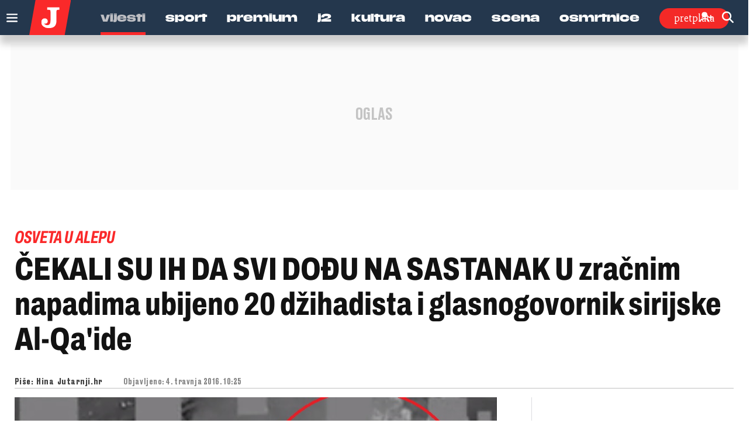

--- FILE ---
content_type: text/html; charset=UTF-8
request_url: https://www.jutarnji.hr/vijesti/svijet/cekali-su-ih-da-svi-dodu-na-sastanak-u-zracnim-napadima-ubijeno-20-dzihadista-i-glasnogovornik-sirijske-al-qaide-3707217
body_size: 28136
content:

<!DOCTYPE html>
<html prefix="og: https://ogp.me/ns#" lang="hr-hr" dir="ltr" class='com_ocm view-item itemid-267 j39 mm-hover site--jutarnji'>

<head>
	<meta charset="utf-8" />
	<meta name="keywords" content="Al Qaida,Islamska država" />
	<meta name="title" content="ČEKALI SU IH DA SVI DOĐU NA SASTANAK U zračnim napadima ubijeno 20 džihadista i glasnogovornik sirijske Al-Qa'ide" />
	<meta property="og:url" content="https://www.jutarnji.hr/vijesti/svijet/cekali-su-ih-da-svi-dodu-na-sastanak-u-zracnim-napadima-ubijeno-20-dzihadista-i-glasnogovornik-sirijske-al-qaide-3707217" />
	<meta property="og:title" content="ČEKALI SU IH DA SVI DOĐU NA SASTANAK U zračnim napadima ubijeno 20 džihadista i glasnogovornik sirijske Al-Qa'ide" />
	<meta property="og:type" content="article" />
	<meta property="og:image" content="https://media.jutarnji.hr/images/live-multimedia/binary/2016/4/1/14/999581.bin.jpg" />
	<meta name="image" content="https://media.jutarnji.hr/images/live-multimedia/binary/2016/4/1/14/999581.bin.jpg" />
	<meta property="og:description" content="
BEJRUT - Glasnogovornik fronte Al-Nusra, ogranka Al-Qa'ide u Siriji, njegov sin i još dvadeset džihadista iz Uzbekistana poginuli su u nedjelju u zračnim napadima na sjeveroistoku zemlje, objavio ..." />
	<meta name="twitter:card" content="summary_large_image" />
	<meta name="cXenseParse:articleid" content="3707217" />
	<meta name="cXenseParse:supertitle" content="OSVETA U ALEPU" />
	<meta name="twitter:description" content="BEJRUT - Glasnogovornik fronte Al-Nusra, ogranka Al-Qa'ide u Siriji, njegov sin i još dvadeset džihadista iz Uzbekistana poginuli su u nedjelju u zrač..." />
	<meta name="twitter:title" content="ČEKALI SU IH DA SVI DOĐU NA SASTANAK U zračnim napadima ubijeno 20 džihadista i glasnogovornik sirijske Al-Qa'ide" />
	<meta name="viewport" content="width=device-width, initial-scale=1.0, user-scalable=yes" />
	<meta name="HandheldFriendly" content="true" />
	<meta name="apple-mobile-web-app-capable" content="YES" />
	<meta name="twitter:image" content="https://media.jutarnji.hr/images/live-multimedia/binary/2016/4/1/14/999581.bin.jpg" />
	<meta property="article:published_time" content="2016-04-04T10:25:51+02:00" />
	<meta property="article:modified_time" content="2016-04-04T13:17:06+02:00" />
	<meta property="cXenseParse:author" content="Hina, Jutarnji.hr" />
	<meta name="description" content="BEJRUT - Glasnogovornik fronte Al-Nusra, ogranka Al-Qa'ide u Siriji, njegov sin i još dvadeset džihadista iz Uzbekistana poginuli su u nedjelju u zrač..." />
	<title>Jutarnji list - ČEKALI SU IH DA SVI DOĐU NA SASTANAK U zračnim napadima ubijeno 20 džihadista i glasnogovornik sirijske Al-Qa'ide</title>
	<link href="https://www.jutarnji.hr/vijesti/svijet/cekali-su-ih-da-svi-dodu-na-sastanak-u-zracnim-napadima-ubijeno-20-dzihadista-i-glasnogovornik-sirijske-al-qaide-3707217" rel="canonical" />
	
	
	<link href="https://adservice.google.com" rel="dns-prefetch" />
	<link href="https://adservice.google.hr" rel="dns-prefetch" />
	<link href="/templates/site/bootstrap/css/bootstrap.min.css" rel="stylesheet" />
	<link href="/media/ocm/assets/css/magnific-popup.css?v2.7.0" rel="stylesheet" />
	<link href="/templates/site/css/custom_jutarnji.css?1768231840" rel="stylesheet" />
	<link href="/templates/site/fonts/jutarnji/DrukMedium/styles.css" rel="stylesheet" />
	<link href="/templates/site/fonts/jutarnji/DrukMediumItalic/styles.css" rel="stylesheet" />
	<link href="/templates/site/fonts/jutarnji/DrukBold/styles.css" rel="stylesheet" />
	<link href="/templates/site/fonts/jutarnji/DrukTextBold/styles.css" rel="stylesheet" />
	<link href="/templates/site/fonts/jutarnji/DrukTextBoldItalic/styles.css" rel="stylesheet" />
	<link href="/templates/site/fonts/jutarnji/DrukTextMedium/styles.css" rel="stylesheet" />
	<link href="/templates/site/fonts/jutarnji/DrukTextMediumItalic/styles.css" rel="stylesheet" />
	<link href="/templates/site/fonts/jutarnji/DrukTextWideSuperItalic/styles.css" rel="stylesheet" />
	<link href="/templates/site/fonts/jutarnji/DrukXCondSuperItalic/styles.css" rel="stylesheet" />
	<link href="/templates/site/fonts/jutarnji/MediaSansExtended/mediasansextended.css" rel="stylesheet" />
	<link href="/templates/site/fonts/fontawesome-pro-6-7-2/css/all.css" rel="stylesheet" />
	<link href="/templates/site/fonts/fontawesome-pro-6-7-2/css/sharp-regular.min.css" rel="stylesheet" />
	<style type="text/css">@font-face {font-family:Archivo;font-style:normal;font-weight:100 900;font-stretch:62% 125%;src:url(/cf-fonts/v/archivo/5.0.16/latin-ext/wdth/normal.woff2);unicode-range:U+0100-02AF,U+0304,U+0308,U+0329,U+1E00-1E9F,U+1EF2-1EFF,U+2020,U+20A0-20AB,U+20AD-20CF,U+2113,U+2C60-2C7F,U+A720-A7FF;font-display:swap;}@font-face {font-family:Archivo;font-style:normal;font-weight:100 900;font-stretch:62% 125%;src:url(/cf-fonts/v/archivo/5.0.16/vietnamese/wdth/normal.woff2);unicode-range:U+0102-0103,U+0110-0111,U+0128-0129,U+0168-0169,U+01A0-01A1,U+01AF-01B0,U+0300-0301,U+0303-0304,U+0308-0309,U+0323,U+0329,U+1EA0-1EF9,U+20AB;font-display:swap;}@font-face {font-family:Archivo;font-style:normal;font-weight:100 900;font-stretch:62% 125%;src:url(/cf-fonts/v/archivo/5.0.16/latin/wdth/normal.woff2);unicode-range:U+0000-00FF,U+0131,U+0152-0153,U+02BB-02BC,U+02C6,U+02DA,U+02DC,U+0304,U+0308,U+0329,U+2000-206F,U+2074,U+20AC,U+2122,U+2191,U+2193,U+2212,U+2215,U+FEFF,U+FFFD;font-display:swap;}@font-face {font-family:Archivo;font-style:italic;font-weight:100 900;font-stretch:62% 125%;src:url(/cf-fonts/v/archivo/5.0.16/vietnamese/wdth/italic.woff2);unicode-range:U+0102-0103,U+0110-0111,U+0128-0129,U+0168-0169,U+01A0-01A1,U+01AF-01B0,U+0300-0301,U+0303-0304,U+0308-0309,U+0323,U+0329,U+1EA0-1EF9,U+20AB;font-display:swap;}@font-face {font-family:Archivo;font-style:italic;font-weight:100 900;font-stretch:62% 125%;src:url(/cf-fonts/v/archivo/5.0.16/latin-ext/wdth/italic.woff2);unicode-range:U+0100-02AF,U+0304,U+0308,U+0329,U+1E00-1E9F,U+1EF2-1EFF,U+2020,U+20A0-20AB,U+20AD-20CF,U+2113,U+2C60-2C7F,U+A720-A7FF;font-display:swap;}@font-face {font-family:Archivo;font-style:italic;font-weight:100 900;font-stretch:62% 125%;src:url(/cf-fonts/v/archivo/5.0.16/latin/wdth/italic.woff2);unicode-range:U+0000-00FF,U+0131,U+0152-0153,U+02BB-02BC,U+02C6,U+02DA,U+02DC,U+0304,U+0308,U+0329,U+2000-206F,U+2074,U+20AC,U+2122,U+2191,U+2193,U+2212,U+2215,U+FEFF,U+FFFD;font-display:swap;}@font-face {font-family:Holtwood One SC;font-style:normal;font-weight:400;src:url(/cf-fonts/s/holtwood-one-sc/5.0.18/latin/400/normal.woff2);unicode-range:U+0000-00FF,U+0131,U+0152-0153,U+02BB-02BC,U+02C6,U+02DA,U+02DC,U+0304,U+0308,U+0329,U+2000-206F,U+2074,U+20AC,U+2122,U+2191,U+2193,U+2212,U+2215,U+FEFF,U+FFFD;font-display:swap;}@font-face {font-family:Open Sans;font-style:normal;font-weight:400;src:url(/cf-fonts/v/open-sans/5.0.20/hebrew/wght/normal.woff2);unicode-range:U+0590-05FF,U+200C-2010,U+20AA,U+25CC,U+FB1D-FB4F;font-display:swap;}@font-face {font-family:Open Sans;font-style:normal;font-weight:400;src:url(/cf-fonts/v/open-sans/5.0.20/greek-ext/wght/normal.woff2);unicode-range:U+1F00-1FFF;font-display:swap;}@font-face {font-family:Open Sans;font-style:normal;font-weight:400;src:url(/cf-fonts/v/open-sans/5.0.20/latin-ext/wght/normal.woff2);unicode-range:U+0100-02AF,U+0304,U+0308,U+0329,U+1E00-1E9F,U+1EF2-1EFF,U+2020,U+20A0-20AB,U+20AD-20CF,U+2113,U+2C60-2C7F,U+A720-A7FF;font-display:swap;}@font-face {font-family:Open Sans;font-style:normal;font-weight:400;src:url(/cf-fonts/v/open-sans/5.0.20/vietnamese/wght/normal.woff2);unicode-range:U+0102-0103,U+0110-0111,U+0128-0129,U+0168-0169,U+01A0-01A1,U+01AF-01B0,U+0300-0301,U+0303-0304,U+0308-0309,U+0323,U+0329,U+1EA0-1EF9,U+20AB;font-display:swap;}@font-face {font-family:Open Sans;font-style:normal;font-weight:400;src:url(/cf-fonts/v/open-sans/5.0.20/greek/wght/normal.woff2);unicode-range:U+0370-03FF;font-display:swap;}@font-face {font-family:Open Sans;font-style:normal;font-weight:400;src:url(/cf-fonts/v/open-sans/5.0.20/cyrillic/wght/normal.woff2);unicode-range:U+0301,U+0400-045F,U+0490-0491,U+04B0-04B1,U+2116;font-display:swap;}@font-face {font-family:Open Sans;font-style:normal;font-weight:400;src:url(/cf-fonts/v/open-sans/5.0.20/cyrillic-ext/wght/normal.woff2);unicode-range:U+0460-052F,U+1C80-1C88,U+20B4,U+2DE0-2DFF,U+A640-A69F,U+FE2E-FE2F;font-display:swap;}@font-face {font-family:Open Sans;font-style:normal;font-weight:400;src:url(/cf-fonts/v/open-sans/5.0.20/latin/wght/normal.woff2);unicode-range:U+0000-00FF,U+0131,U+0152-0153,U+02BB-02BC,U+02C6,U+02DA,U+02DC,U+0304,U+0308,U+0329,U+2000-206F,U+2074,U+20AC,U+2122,U+2191,U+2193,U+2212,U+2215,U+FEFF,U+FFFD;font-display:swap;}@font-face {font-family:Open Sans;font-style:normal;font-weight:600;src:url(/cf-fonts/v/open-sans/5.0.20/greek/wght/normal.woff2);unicode-range:U+0370-03FF;font-display:swap;}@font-face {font-family:Open Sans;font-style:normal;font-weight:600;src:url(/cf-fonts/v/open-sans/5.0.20/greek-ext/wght/normal.woff2);unicode-range:U+1F00-1FFF;font-display:swap;}@font-face {font-family:Open Sans;font-style:normal;font-weight:600;src:url(/cf-fonts/v/open-sans/5.0.20/vietnamese/wght/normal.woff2);unicode-range:U+0102-0103,U+0110-0111,U+0128-0129,U+0168-0169,U+01A0-01A1,U+01AF-01B0,U+0300-0301,U+0303-0304,U+0308-0309,U+0323,U+0329,U+1EA0-1EF9,U+20AB;font-display:swap;}@font-face {font-family:Open Sans;font-style:normal;font-weight:600;src:url(/cf-fonts/v/open-sans/5.0.20/latin-ext/wght/normal.woff2);unicode-range:U+0100-02AF,U+0304,U+0308,U+0329,U+1E00-1E9F,U+1EF2-1EFF,U+2020,U+20A0-20AB,U+20AD-20CF,U+2113,U+2C60-2C7F,U+A720-A7FF;font-display:swap;}@font-face {font-family:Open Sans;font-style:normal;font-weight:600;src:url(/cf-fonts/v/open-sans/5.0.20/hebrew/wght/normal.woff2);unicode-range:U+0590-05FF,U+200C-2010,U+20AA,U+25CC,U+FB1D-FB4F;font-display:swap;}@font-face {font-family:Open Sans;font-style:normal;font-weight:600;src:url(/cf-fonts/v/open-sans/5.0.20/cyrillic-ext/wght/normal.woff2);unicode-range:U+0460-052F,U+1C80-1C88,U+20B4,U+2DE0-2DFF,U+A640-A69F,U+FE2E-FE2F;font-display:swap;}@font-face {font-family:Open Sans;font-style:normal;font-weight:600;src:url(/cf-fonts/v/open-sans/5.0.20/cyrillic/wght/normal.woff2);unicode-range:U+0301,U+0400-045F,U+0490-0491,U+04B0-04B1,U+2116;font-display:swap;}@font-face {font-family:Open Sans;font-style:normal;font-weight:600;src:url(/cf-fonts/v/open-sans/5.0.20/latin/wght/normal.woff2);unicode-range:U+0000-00FF,U+0131,U+0152-0153,U+02BB-02BC,U+02C6,U+02DA,U+02DC,U+0304,U+0308,U+0329,U+2000-206F,U+2074,U+20AC,U+2122,U+2191,U+2193,U+2212,U+2215,U+FEFF,U+FFFD;font-display:swap;}@font-face {font-family:Open Sans;font-style:normal;font-weight:700;src:url(/cf-fonts/v/open-sans/5.0.20/vietnamese/wght/normal.woff2);unicode-range:U+0102-0103,U+0110-0111,U+0128-0129,U+0168-0169,U+01A0-01A1,U+01AF-01B0,U+0300-0301,U+0303-0304,U+0308-0309,U+0323,U+0329,U+1EA0-1EF9,U+20AB;font-display:swap;}@font-face {font-family:Open Sans;font-style:normal;font-weight:700;src:url(/cf-fonts/v/open-sans/5.0.20/greek/wght/normal.woff2);unicode-range:U+0370-03FF;font-display:swap;}@font-face {font-family:Open Sans;font-style:normal;font-weight:700;src:url(/cf-fonts/v/open-sans/5.0.20/cyrillic-ext/wght/normal.woff2);unicode-range:U+0460-052F,U+1C80-1C88,U+20B4,U+2DE0-2DFF,U+A640-A69F,U+FE2E-FE2F;font-display:swap;}@font-face {font-family:Open Sans;font-style:normal;font-weight:700;src:url(/cf-fonts/v/open-sans/5.0.20/cyrillic/wght/normal.woff2);unicode-range:U+0301,U+0400-045F,U+0490-0491,U+04B0-04B1,U+2116;font-display:swap;}@font-face {font-family:Open Sans;font-style:normal;font-weight:700;src:url(/cf-fonts/v/open-sans/5.0.20/hebrew/wght/normal.woff2);unicode-range:U+0590-05FF,U+200C-2010,U+20AA,U+25CC,U+FB1D-FB4F;font-display:swap;}@font-face {font-family:Open Sans;font-style:normal;font-weight:700;src:url(/cf-fonts/v/open-sans/5.0.20/greek-ext/wght/normal.woff2);unicode-range:U+1F00-1FFF;font-display:swap;}@font-face {font-family:Open Sans;font-style:normal;font-weight:700;src:url(/cf-fonts/v/open-sans/5.0.20/latin/wght/normal.woff2);unicode-range:U+0000-00FF,U+0131,U+0152-0153,U+02BB-02BC,U+02C6,U+02DA,U+02DC,U+0304,U+0308,U+0329,U+2000-206F,U+2074,U+20AC,U+2122,U+2191,U+2193,U+2212,U+2215,U+FEFF,U+FFFD;font-display:swap;}@font-face {font-family:Open Sans;font-style:normal;font-weight:700;src:url(/cf-fonts/v/open-sans/5.0.20/latin-ext/wght/normal.woff2);unicode-range:U+0100-02AF,U+0304,U+0308,U+0329,U+1E00-1E9F,U+1EF2-1EFF,U+2020,U+20A0-20AB,U+20AD-20CF,U+2113,U+2C60-2C7F,U+A720-A7FF;font-display:swap;}@font-face {font-family:Open Sans;font-style:normal;font-weight:800;src:url(/cf-fonts/v/open-sans/5.0.20/greek-ext/wght/normal.woff2);unicode-range:U+1F00-1FFF;font-display:swap;}@font-face {font-family:Open Sans;font-style:normal;font-weight:800;src:url(/cf-fonts/v/open-sans/5.0.20/vietnamese/wght/normal.woff2);unicode-range:U+0102-0103,U+0110-0111,U+0128-0129,U+0168-0169,U+01A0-01A1,U+01AF-01B0,U+0300-0301,U+0303-0304,U+0308-0309,U+0323,U+0329,U+1EA0-1EF9,U+20AB;font-display:swap;}@font-face {font-family:Open Sans;font-style:normal;font-weight:800;src:url(/cf-fonts/v/open-sans/5.0.20/cyrillic-ext/wght/normal.woff2);unicode-range:U+0460-052F,U+1C80-1C88,U+20B4,U+2DE0-2DFF,U+A640-A69F,U+FE2E-FE2F;font-display:swap;}@font-face {font-family:Open Sans;font-style:normal;font-weight:800;src:url(/cf-fonts/v/open-sans/5.0.20/hebrew/wght/normal.woff2);unicode-range:U+0590-05FF,U+200C-2010,U+20AA,U+25CC,U+FB1D-FB4F;font-display:swap;}@font-face {font-family:Open Sans;font-style:normal;font-weight:800;src:url(/cf-fonts/v/open-sans/5.0.20/greek/wght/normal.woff2);unicode-range:U+0370-03FF;font-display:swap;}@font-face {font-family:Open Sans;font-style:normal;font-weight:800;src:url(/cf-fonts/v/open-sans/5.0.20/latin-ext/wght/normal.woff2);unicode-range:U+0100-02AF,U+0304,U+0308,U+0329,U+1E00-1E9F,U+1EF2-1EFF,U+2020,U+20A0-20AB,U+20AD-20CF,U+2113,U+2C60-2C7F,U+A720-A7FF;font-display:swap;}@font-face {font-family:Open Sans;font-style:normal;font-weight:800;src:url(/cf-fonts/v/open-sans/5.0.20/latin/wght/normal.woff2);unicode-range:U+0000-00FF,U+0131,U+0152-0153,U+02BB-02BC,U+02C6,U+02DA,U+02DC,U+0304,U+0308,U+0329,U+2000-206F,U+2074,U+20AC,U+2122,U+2191,U+2193,U+2212,U+2215,U+FEFF,U+FFFD;font-display:swap;}@font-face {font-family:Open Sans;font-style:normal;font-weight:800;src:url(/cf-fonts/v/open-sans/5.0.20/cyrillic/wght/normal.woff2);unicode-range:U+0301,U+0400-045F,U+0490-0491,U+04B0-04B1,U+2116;font-display:swap;}@font-face {font-family:Open Sans;font-style:italic;font-weight:400;src:url(/cf-fonts/v/open-sans/5.0.20/cyrillic/wght/italic.woff2);unicode-range:U+0301,U+0400-045F,U+0490-0491,U+04B0-04B1,U+2116;font-display:swap;}@font-face {font-family:Open Sans;font-style:italic;font-weight:400;src:url(/cf-fonts/v/open-sans/5.0.20/vietnamese/wght/italic.woff2);unicode-range:U+0102-0103,U+0110-0111,U+0128-0129,U+0168-0169,U+01A0-01A1,U+01AF-01B0,U+0300-0301,U+0303-0304,U+0308-0309,U+0323,U+0329,U+1EA0-1EF9,U+20AB;font-display:swap;}@font-face {font-family:Open Sans;font-style:italic;font-weight:400;src:url(/cf-fonts/v/open-sans/5.0.20/greek-ext/wght/italic.woff2);unicode-range:U+1F00-1FFF;font-display:swap;}@font-face {font-family:Open Sans;font-style:italic;font-weight:400;src:url(/cf-fonts/v/open-sans/5.0.20/latin-ext/wght/italic.woff2);unicode-range:U+0100-02AF,U+0304,U+0308,U+0329,U+1E00-1E9F,U+1EF2-1EFF,U+2020,U+20A0-20AB,U+20AD-20CF,U+2113,U+2C60-2C7F,U+A720-A7FF;font-display:swap;}@font-face {font-family:Open Sans;font-style:italic;font-weight:400;src:url(/cf-fonts/v/open-sans/5.0.20/hebrew/wght/italic.woff2);unicode-range:U+0590-05FF,U+200C-2010,U+20AA,U+25CC,U+FB1D-FB4F;font-display:swap;}@font-face {font-family:Open Sans;font-style:italic;font-weight:400;src:url(/cf-fonts/v/open-sans/5.0.20/greek/wght/italic.woff2);unicode-range:U+0370-03FF;font-display:swap;}@font-face {font-family:Open Sans;font-style:italic;font-weight:400;src:url(/cf-fonts/v/open-sans/5.0.20/cyrillic-ext/wght/italic.woff2);unicode-range:U+0460-052F,U+1C80-1C88,U+20B4,U+2DE0-2DFF,U+A640-A69F,U+FE2E-FE2F;font-display:swap;}@font-face {font-family:Open Sans;font-style:italic;font-weight:400;src:url(/cf-fonts/v/open-sans/5.0.20/latin/wght/italic.woff2);unicode-range:U+0000-00FF,U+0131,U+0152-0153,U+02BB-02BC,U+02C6,U+02DA,U+02DC,U+0304,U+0308,U+0329,U+2000-206F,U+2074,U+20AC,U+2122,U+2191,U+2193,U+2212,U+2215,U+FEFF,U+FFFD;font-display:swap;}@font-face {font-family:Open Sans;font-style:italic;font-weight:600;src:url(/cf-fonts/v/open-sans/5.0.20/greek-ext/wght/italic.woff2);unicode-range:U+1F00-1FFF;font-display:swap;}@font-face {font-family:Open Sans;font-style:italic;font-weight:600;src:url(/cf-fonts/v/open-sans/5.0.20/vietnamese/wght/italic.woff2);unicode-range:U+0102-0103,U+0110-0111,U+0128-0129,U+0168-0169,U+01A0-01A1,U+01AF-01B0,U+0300-0301,U+0303-0304,U+0308-0309,U+0323,U+0329,U+1EA0-1EF9,U+20AB;font-display:swap;}@font-face {font-family:Open Sans;font-style:italic;font-weight:600;src:url(/cf-fonts/v/open-sans/5.0.20/cyrillic-ext/wght/italic.woff2);unicode-range:U+0460-052F,U+1C80-1C88,U+20B4,U+2DE0-2DFF,U+A640-A69F,U+FE2E-FE2F;font-display:swap;}@font-face {font-family:Open Sans;font-style:italic;font-weight:600;src:url(/cf-fonts/v/open-sans/5.0.20/latin-ext/wght/italic.woff2);unicode-range:U+0100-02AF,U+0304,U+0308,U+0329,U+1E00-1E9F,U+1EF2-1EFF,U+2020,U+20A0-20AB,U+20AD-20CF,U+2113,U+2C60-2C7F,U+A720-A7FF;font-display:swap;}@font-face {font-family:Open Sans;font-style:italic;font-weight:600;src:url(/cf-fonts/v/open-sans/5.0.20/cyrillic/wght/italic.woff2);unicode-range:U+0301,U+0400-045F,U+0490-0491,U+04B0-04B1,U+2116;font-display:swap;}@font-face {font-family:Open Sans;font-style:italic;font-weight:600;src:url(/cf-fonts/v/open-sans/5.0.20/greek/wght/italic.woff2);unicode-range:U+0370-03FF;font-display:swap;}@font-face {font-family:Open Sans;font-style:italic;font-weight:600;src:url(/cf-fonts/v/open-sans/5.0.20/hebrew/wght/italic.woff2);unicode-range:U+0590-05FF,U+200C-2010,U+20AA,U+25CC,U+FB1D-FB4F;font-display:swap;}@font-face {font-family:Open Sans;font-style:italic;font-weight:600;src:url(/cf-fonts/v/open-sans/5.0.20/latin/wght/italic.woff2);unicode-range:U+0000-00FF,U+0131,U+0152-0153,U+02BB-02BC,U+02C6,U+02DA,U+02DC,U+0304,U+0308,U+0329,U+2000-206F,U+2074,U+20AC,U+2122,U+2191,U+2193,U+2212,U+2215,U+FEFF,U+FFFD;font-display:swap;}@font-face {font-family:Open Sans;font-style:italic;font-weight:700;src:url(/cf-fonts/v/open-sans/5.0.20/hebrew/wght/italic.woff2);unicode-range:U+0590-05FF,U+200C-2010,U+20AA,U+25CC,U+FB1D-FB4F;font-display:swap;}@font-face {font-family:Open Sans;font-style:italic;font-weight:700;src:url(/cf-fonts/v/open-sans/5.0.20/cyrillic-ext/wght/italic.woff2);unicode-range:U+0460-052F,U+1C80-1C88,U+20B4,U+2DE0-2DFF,U+A640-A69F,U+FE2E-FE2F;font-display:swap;}@font-face {font-family:Open Sans;font-style:italic;font-weight:700;src:url(/cf-fonts/v/open-sans/5.0.20/cyrillic/wght/italic.woff2);unicode-range:U+0301,U+0400-045F,U+0490-0491,U+04B0-04B1,U+2116;font-display:swap;}@font-face {font-family:Open Sans;font-style:italic;font-weight:700;src:url(/cf-fonts/v/open-sans/5.0.20/latin-ext/wght/italic.woff2);unicode-range:U+0100-02AF,U+0304,U+0308,U+0329,U+1E00-1E9F,U+1EF2-1EFF,U+2020,U+20A0-20AB,U+20AD-20CF,U+2113,U+2C60-2C7F,U+A720-A7FF;font-display:swap;}@font-face {font-family:Open Sans;font-style:italic;font-weight:700;src:url(/cf-fonts/v/open-sans/5.0.20/latin/wght/italic.woff2);unicode-range:U+0000-00FF,U+0131,U+0152-0153,U+02BB-02BC,U+02C6,U+02DA,U+02DC,U+0304,U+0308,U+0329,U+2000-206F,U+2074,U+20AC,U+2122,U+2191,U+2193,U+2212,U+2215,U+FEFF,U+FFFD;font-display:swap;}@font-face {font-family:Open Sans;font-style:italic;font-weight:700;src:url(/cf-fonts/v/open-sans/5.0.20/vietnamese/wght/italic.woff2);unicode-range:U+0102-0103,U+0110-0111,U+0128-0129,U+0168-0169,U+01A0-01A1,U+01AF-01B0,U+0300-0301,U+0303-0304,U+0308-0309,U+0323,U+0329,U+1EA0-1EF9,U+20AB;font-display:swap;}@font-face {font-family:Open Sans;font-style:italic;font-weight:700;src:url(/cf-fonts/v/open-sans/5.0.20/greek-ext/wght/italic.woff2);unicode-range:U+1F00-1FFF;font-display:swap;}@font-face {font-family:Open Sans;font-style:italic;font-weight:700;src:url(/cf-fonts/v/open-sans/5.0.20/greek/wght/italic.woff2);unicode-range:U+0370-03FF;font-display:swap;}@font-face {font-family:Open Sans;font-style:italic;font-weight:800;src:url(/cf-fonts/v/open-sans/5.0.20/hebrew/wght/italic.woff2);unicode-range:U+0590-05FF,U+200C-2010,U+20AA,U+25CC,U+FB1D-FB4F;font-display:swap;}@font-face {font-family:Open Sans;font-style:italic;font-weight:800;src:url(/cf-fonts/v/open-sans/5.0.20/vietnamese/wght/italic.woff2);unicode-range:U+0102-0103,U+0110-0111,U+0128-0129,U+0168-0169,U+01A0-01A1,U+01AF-01B0,U+0300-0301,U+0303-0304,U+0308-0309,U+0323,U+0329,U+1EA0-1EF9,U+20AB;font-display:swap;}@font-face {font-family:Open Sans;font-style:italic;font-weight:800;src:url(/cf-fonts/v/open-sans/5.0.20/greek/wght/italic.woff2);unicode-range:U+0370-03FF;font-display:swap;}@font-face {font-family:Open Sans;font-style:italic;font-weight:800;src:url(/cf-fonts/v/open-sans/5.0.20/latin-ext/wght/italic.woff2);unicode-range:U+0100-02AF,U+0304,U+0308,U+0329,U+1E00-1E9F,U+1EF2-1EFF,U+2020,U+20A0-20AB,U+20AD-20CF,U+2113,U+2C60-2C7F,U+A720-A7FF;font-display:swap;}@font-face {font-family:Open Sans;font-style:italic;font-weight:800;src:url(/cf-fonts/v/open-sans/5.0.20/cyrillic/wght/italic.woff2);unicode-range:U+0301,U+0400-045F,U+0490-0491,U+04B0-04B1,U+2116;font-display:swap;}@font-face {font-family:Open Sans;font-style:italic;font-weight:800;src:url(/cf-fonts/v/open-sans/5.0.20/cyrillic-ext/wght/italic.woff2);unicode-range:U+0460-052F,U+1C80-1C88,U+20B4,U+2DE0-2DFF,U+A640-A69F,U+FE2E-FE2F;font-display:swap;}@font-face {font-family:Open Sans;font-style:italic;font-weight:800;src:url(/cf-fonts/v/open-sans/5.0.20/latin/wght/italic.woff2);unicode-range:U+0000-00FF,U+0131,U+0152-0153,U+02BB-02BC,U+02C6,U+02DA,U+02DC,U+0304,U+0308,U+0329,U+2000-206F,U+2074,U+20AC,U+2122,U+2191,U+2193,U+2212,U+2215,U+FEFF,U+FFFD;font-display:swap;}@font-face {font-family:Open Sans;font-style:italic;font-weight:800;src:url(/cf-fonts/v/open-sans/5.0.20/greek-ext/wght/italic.woff2);unicode-range:U+1F00-1FFF;font-display:swap;}@font-face {font-family:Roboto Slab;font-style:normal;font-weight:700;src:url(/cf-fonts/v/roboto-slab/5.0.18/greek-ext/wght/normal.woff2);unicode-range:U+1F00-1FFF;font-display:swap;}@font-face {font-family:Roboto Slab;font-style:normal;font-weight:700;src:url(/cf-fonts/v/roboto-slab/5.0.18/greek/wght/normal.woff2);unicode-range:U+0370-03FF;font-display:swap;}@font-face {font-family:Roboto Slab;font-style:normal;font-weight:700;src:url(/cf-fonts/v/roboto-slab/5.0.18/cyrillic/wght/normal.woff2);unicode-range:U+0301,U+0400-045F,U+0490-0491,U+04B0-04B1,U+2116;font-display:swap;}@font-face {font-family:Roboto Slab;font-style:normal;font-weight:700;src:url(/cf-fonts/v/roboto-slab/5.0.18/cyrillic-ext/wght/normal.woff2);unicode-range:U+0460-052F,U+1C80-1C88,U+20B4,U+2DE0-2DFF,U+A640-A69F,U+FE2E-FE2F;font-display:swap;}@font-face {font-family:Roboto Slab;font-style:normal;font-weight:700;src:url(/cf-fonts/v/roboto-slab/5.0.18/latin/wght/normal.woff2);unicode-range:U+0000-00FF,U+0131,U+0152-0153,U+02BB-02BC,U+02C6,U+02DA,U+02DC,U+0304,U+0308,U+0329,U+2000-206F,U+2074,U+20AC,U+2122,U+2191,U+2193,U+2212,U+2215,U+FEFF,U+FFFD;font-display:swap;}@font-face {font-family:Roboto Slab;font-style:normal;font-weight:700;src:url(/cf-fonts/v/roboto-slab/5.0.18/latin-ext/wght/normal.woff2);unicode-range:U+0100-02AF,U+0304,U+0308,U+0329,U+1E00-1E9F,U+1EF2-1EFF,U+2020,U+20A0-20AB,U+20AD-20CF,U+2113,U+2C60-2C7F,U+A720-A7FF;font-display:swap;}@font-face {font-family:Roboto Slab;font-style:normal;font-weight:700;src:url(/cf-fonts/v/roboto-slab/5.0.18/vietnamese/wght/normal.woff2);unicode-range:U+0102-0103,U+0110-0111,U+0128-0129,U+0168-0169,U+01A0-01A1,U+01AF-01B0,U+0300-0301,U+0303-0304,U+0308-0309,U+0323,U+0329,U+1EA0-1EF9,U+20AB;font-display:swap;}@font-face {font-family:Roboto Slab;font-style:normal;font-weight:900;src:url(/cf-fonts/v/roboto-slab/5.0.18/cyrillic-ext/wght/normal.woff2);unicode-range:U+0460-052F,U+1C80-1C88,U+20B4,U+2DE0-2DFF,U+A640-A69F,U+FE2E-FE2F;font-display:swap;}@font-face {font-family:Roboto Slab;font-style:normal;font-weight:900;src:url(/cf-fonts/v/roboto-slab/5.0.18/greek-ext/wght/normal.woff2);unicode-range:U+1F00-1FFF;font-display:swap;}@font-face {font-family:Roboto Slab;font-style:normal;font-weight:900;src:url(/cf-fonts/v/roboto-slab/5.0.18/latin/wght/normal.woff2);unicode-range:U+0000-00FF,U+0131,U+0152-0153,U+02BB-02BC,U+02C6,U+02DA,U+02DC,U+0304,U+0308,U+0329,U+2000-206F,U+2074,U+20AC,U+2122,U+2191,U+2193,U+2212,U+2215,U+FEFF,U+FFFD;font-display:swap;}@font-face {font-family:Roboto Slab;font-style:normal;font-weight:900;src:url(/cf-fonts/v/roboto-slab/5.0.18/latin-ext/wght/normal.woff2);unicode-range:U+0100-02AF,U+0304,U+0308,U+0329,U+1E00-1E9F,U+1EF2-1EFF,U+2020,U+20A0-20AB,U+20AD-20CF,U+2113,U+2C60-2C7F,U+A720-A7FF;font-display:swap;}@font-face {font-family:Roboto Slab;font-style:normal;font-weight:900;src:url(/cf-fonts/v/roboto-slab/5.0.18/cyrillic/wght/normal.woff2);unicode-range:U+0301,U+0400-045F,U+0490-0491,U+04B0-04B1,U+2116;font-display:swap;}@font-face {font-family:Roboto Slab;font-style:normal;font-weight:900;src:url(/cf-fonts/v/roboto-slab/5.0.18/vietnamese/wght/normal.woff2);unicode-range:U+0102-0103,U+0110-0111,U+0128-0129,U+0168-0169,U+01A0-01A1,U+01AF-01B0,U+0300-0301,U+0303-0304,U+0308-0309,U+0323,U+0329,U+1EA0-1EF9,U+20AB;font-display:swap;}@font-face {font-family:Roboto Slab;font-style:normal;font-weight:900;src:url(/cf-fonts/v/roboto-slab/5.0.18/greek/wght/normal.woff2);unicode-range:U+0370-03FF;font-display:swap;}@font-face {font-family:Roboto;font-style:normal;font-weight:300;src:url(/cf-fonts/s/roboto/5.0.11/vietnamese/300/normal.woff2);unicode-range:U+0102-0103,U+0110-0111,U+0128-0129,U+0168-0169,U+01A0-01A1,U+01AF-01B0,U+0300-0301,U+0303-0304,U+0308-0309,U+0323,U+0329,U+1EA0-1EF9,U+20AB;font-display:swap;}@font-face {font-family:Roboto;font-style:normal;font-weight:300;src:url(/cf-fonts/s/roboto/5.0.11/greek/300/normal.woff2);unicode-range:U+0370-03FF;font-display:swap;}@font-face {font-family:Roboto;font-style:normal;font-weight:300;src:url(/cf-fonts/s/roboto/5.0.11/cyrillic/300/normal.woff2);unicode-range:U+0301,U+0400-045F,U+0490-0491,U+04B0-04B1,U+2116;font-display:swap;}@font-face {font-family:Roboto;font-style:normal;font-weight:300;src:url(/cf-fonts/s/roboto/5.0.11/greek-ext/300/normal.woff2);unicode-range:U+1F00-1FFF;font-display:swap;}@font-face {font-family:Roboto;font-style:normal;font-weight:300;src:url(/cf-fonts/s/roboto/5.0.11/latin/300/normal.woff2);unicode-range:U+0000-00FF,U+0131,U+0152-0153,U+02BB-02BC,U+02C6,U+02DA,U+02DC,U+0304,U+0308,U+0329,U+2000-206F,U+2074,U+20AC,U+2122,U+2191,U+2193,U+2212,U+2215,U+FEFF,U+FFFD;font-display:swap;}@font-face {font-family:Roboto;font-style:normal;font-weight:300;src:url(/cf-fonts/s/roboto/5.0.11/latin-ext/300/normal.woff2);unicode-range:U+0100-02AF,U+0304,U+0308,U+0329,U+1E00-1E9F,U+1EF2-1EFF,U+2020,U+20A0-20AB,U+20AD-20CF,U+2113,U+2C60-2C7F,U+A720-A7FF;font-display:swap;}@font-face {font-family:Roboto;font-style:normal;font-weight:300;src:url(/cf-fonts/s/roboto/5.0.11/cyrillic-ext/300/normal.woff2);unicode-range:U+0460-052F,U+1C80-1C88,U+20B4,U+2DE0-2DFF,U+A640-A69F,U+FE2E-FE2F;font-display:swap;}@font-face {font-family:Roboto;font-style:normal;font-weight:500;src:url(/cf-fonts/s/roboto/5.0.11/cyrillic-ext/500/normal.woff2);unicode-range:U+0460-052F,U+1C80-1C88,U+20B4,U+2DE0-2DFF,U+A640-A69F,U+FE2E-FE2F;font-display:swap;}@font-face {font-family:Roboto;font-style:normal;font-weight:500;src:url(/cf-fonts/s/roboto/5.0.11/greek-ext/500/normal.woff2);unicode-range:U+1F00-1FFF;font-display:swap;}@font-face {font-family:Roboto;font-style:normal;font-weight:500;src:url(/cf-fonts/s/roboto/5.0.11/cyrillic/500/normal.woff2);unicode-range:U+0301,U+0400-045F,U+0490-0491,U+04B0-04B1,U+2116;font-display:swap;}@font-face {font-family:Roboto;font-style:normal;font-weight:500;src:url(/cf-fonts/s/roboto/5.0.11/latin-ext/500/normal.woff2);unicode-range:U+0100-02AF,U+0304,U+0308,U+0329,U+1E00-1E9F,U+1EF2-1EFF,U+2020,U+20A0-20AB,U+20AD-20CF,U+2113,U+2C60-2C7F,U+A720-A7FF;font-display:swap;}@font-face {font-family:Roboto;font-style:normal;font-weight:500;src:url(/cf-fonts/s/roboto/5.0.11/vietnamese/500/normal.woff2);unicode-range:U+0102-0103,U+0110-0111,U+0128-0129,U+0168-0169,U+01A0-01A1,U+01AF-01B0,U+0300-0301,U+0303-0304,U+0308-0309,U+0323,U+0329,U+1EA0-1EF9,U+20AB;font-display:swap;}@font-face {font-family:Roboto;font-style:normal;font-weight:500;src:url(/cf-fonts/s/roboto/5.0.11/greek/500/normal.woff2);unicode-range:U+0370-03FF;font-display:swap;}@font-face {font-family:Roboto;font-style:normal;font-weight:500;src:url(/cf-fonts/s/roboto/5.0.11/latin/500/normal.woff2);unicode-range:U+0000-00FF,U+0131,U+0152-0153,U+02BB-02BC,U+02C6,U+02DA,U+02DC,U+0304,U+0308,U+0329,U+2000-206F,U+2074,U+20AC,U+2122,U+2191,U+2193,U+2212,U+2215,U+FEFF,U+FFFD;font-display:swap;}@font-face {font-family:Roboto;font-style:normal;font-weight:700;src:url(/cf-fonts/s/roboto/5.0.11/greek/700/normal.woff2);unicode-range:U+0370-03FF;font-display:swap;}@font-face {font-family:Roboto;font-style:normal;font-weight:700;src:url(/cf-fonts/s/roboto/5.0.11/vietnamese/700/normal.woff2);unicode-range:U+0102-0103,U+0110-0111,U+0128-0129,U+0168-0169,U+01A0-01A1,U+01AF-01B0,U+0300-0301,U+0303-0304,U+0308-0309,U+0323,U+0329,U+1EA0-1EF9,U+20AB;font-display:swap;}@font-face {font-family:Roboto;font-style:normal;font-weight:700;src:url(/cf-fonts/s/roboto/5.0.11/latin/700/normal.woff2);unicode-range:U+0000-00FF,U+0131,U+0152-0153,U+02BB-02BC,U+02C6,U+02DA,U+02DC,U+0304,U+0308,U+0329,U+2000-206F,U+2074,U+20AC,U+2122,U+2191,U+2193,U+2212,U+2215,U+FEFF,U+FFFD;font-display:swap;}@font-face {font-family:Roboto;font-style:normal;font-weight:700;src:url(/cf-fonts/s/roboto/5.0.11/greek-ext/700/normal.woff2);unicode-range:U+1F00-1FFF;font-display:swap;}@font-face {font-family:Roboto;font-style:normal;font-weight:700;src:url(/cf-fonts/s/roboto/5.0.11/cyrillic/700/normal.woff2);unicode-range:U+0301,U+0400-045F,U+0490-0491,U+04B0-04B1,U+2116;font-display:swap;}@font-face {font-family:Roboto;font-style:normal;font-weight:700;src:url(/cf-fonts/s/roboto/5.0.11/latin-ext/700/normal.woff2);unicode-range:U+0100-02AF,U+0304,U+0308,U+0329,U+1E00-1E9F,U+1EF2-1EFF,U+2020,U+20A0-20AB,U+20AD-20CF,U+2113,U+2C60-2C7F,U+A720-A7FF;font-display:swap;}@font-face {font-family:Roboto;font-style:normal;font-weight:700;src:url(/cf-fonts/s/roboto/5.0.11/cyrillic-ext/700/normal.woff2);unicode-range:U+0460-052F,U+1C80-1C88,U+20B4,U+2DE0-2DFF,U+A640-A69F,U+FE2E-FE2F;font-display:swap;}@font-face {font-family:Slabo 27px;font-style:normal;font-weight:400;src:url(/cf-fonts/s/slabo-27px/5.0.18/latin/400/normal.woff2);unicode-range:U+0000-00FF,U+0131,U+0152-0153,U+02BB-02BC,U+02C6,U+02DA,U+02DC,U+0304,U+0308,U+0329,U+2000-206F,U+2074,U+20AC,U+2122,U+2191,U+2193,U+2212,U+2215,U+FEFF,U+FFFD;font-display:swap;}@font-face {font-family:Slabo 27px;font-style:normal;font-weight:400;src:url(/cf-fonts/s/slabo-27px/5.0.18/latin-ext/400/normal.woff2);unicode-range:U+0100-02AF,U+0304,U+0308,U+0329,U+1E00-1E9F,U+1EF2-1EFF,U+2020,U+20A0-20AB,U+20AD-20CF,U+2113,U+2C60-2C7F,U+A720-A7FF;font-display:swap;}</style>
	<link href="/components/com_komento/themes/wireframe/styles/style.min.css?v2" rel="stylesheet" />
	<script type="application/json" class="joomla-script-options new">{"DFPSetPositions":"position_options, position_data, position_break_01, position_item_break_01, position_item_header_logo, position_item_linkbox, position_item_textend, position_item_related, position_item_tags, position_item_center_06, position_item_break_03, position_item_break_04, position_break_00, position_break_menu, position_wall_left, position_wall_right, position_floater_top","lazyExpand":5,"lazyPreload":false,"structData-published-date":"2016-04-04 08:25:51","structData-modified-date":"2016-04-04 11:17:06","articleID":"3707217","category":"svijet","author":"Hina, Jutarnji.hr","itemType":"100","itemTags":"'Islamska dr\u017eava', 'Al Qaida'","CMSPageType":"item","DFPTopCategoryAlias":"vijesti","categoryHighParentId":"375","structData-articleSection":"Vijesti","DFPShowAds":true,"DFPShowInArticleAds":true,"DFPShowArticleSideAds":true,"DFPShowArticleGalleryAds":false,"structData-isPremium":"1","structData-id":"3707217","structData-headline":"\u010cEKALI SU IH DA SVI DO\u0110U NA SASTANAK U zra\u010dnim napadima ubijeno 20 d\u017eihadista i glasnogovornik sirijske Al-Qa&#039;ide","structData-authors":"[{\"name\":\"Hina\",\"url\":\"\\\/autor\\\/hina-3100\"},{\"name\":\"Jutarnji.hr\",\"url\":\"\\\/autor\\\/jutarnjihr-3441\"}]","structData-image":"https:\/\/media.jutarnji.hr\/images\/live-multimedia\/binary\/2016\/4\/1\/14\/999581.bin.jpg","DFPParagraphCount":4,"DFPBRCount":0,"csrf.token":"677ccfc90804045f8f79d3bdc6bb5ff3","system.paths":{"root":"","base":""}}</script>
	<script src="/media/jui/js/jquery.min.js?72c84aafa41f760f5e83d4baa0d589e7"></script>
	<script src="/media/jui/js/jquery-noconflict.js?72c84aafa41f760f5e83d4baa0d589e7"></script>
	<script src="/media/jui/js/jquery-migrate.min.js?72c84aafa41f760f5e83d4baa0d589e7"></script>
	<script src="/media/ocm/assets/js/jquery.magnific-popup.min.js?v2.7.0"></script>
	<script src="/components/com_ocm/js/guest.js" defer></script>
	<script src="/media/ocm/assets/js/ocm.frontend.js?v2.7.0&amp;sitepath=/" defer></script>
	<script src="/templates/site/bootstrap/js/bootstrap.bundle.min.js" defer></script>
	<script src="/plugins/system/t3/base-bs3/js/jquery.tap.min.js"></script>
	<script src="/plugins/system/t3/base-bs3/js/script.js" defer></script>
	<script src="/templates/site/js/pushstream.js" defer></script>
	<script src="/templates/site/js/scripts.js?1732264151" defer></script>
	<script src="/media/system/js/core.js?72c84aafa41f760f5e83d4baa0d589e7"></script>
	<script>

// upscore analytics
(function(u,p,s,c,r){u[r]=u[r]||function(p){(u[r].q=u[r].q||[]).push(p)},u[r].ls=1*new Date();var a=p.createElement(s),m=p.getElementsByTagName(s)[0];a.async=1;a.src=c;m.parentNode.insertBefore(a,m)})(window,document,'script','//files.upscore.com/async/upScore.js','upScore');upScore({config:{domain: 'jutarnji.hr',article: '.itemView',track_positions: false},data: {section: 'Vijesti,Svijet',object_id: '3707217',pubdate: '2016-04-04T08:25+00:00',author: '',object_type: 'article',custom_source: 'digital team',custom_sponsored: 0,custom_app: 0,content_type: 1,content_blocked: 1}});
// upscore analytics

var setUpscoreAnalytics = function (subscriber) {
                                var premium = 1;
                                if(upScore.data == null) {
                                    window.setTimeout(setUpscoreAnalytics.bind(this, subscriber), 1000); // retry if upScore is still not loaded
                                }else{
                                    upScore.data.user_status = subscriber ? 2 : 0;
                                    upScore.data.content_blocked = (premium && !subscriber) ? 1 : 0;
                                }
                            };var sseArticleID = "3707217"; var sseHost = "sse.jutarnji.hr"; var sseLive = "";var premiumID = 3707217; var premiumPreview = 0;window.lazySizesConfig = window.lazySizesConfig || {};lazySizesConfig.preloadAfterLoad = false;lazySizesConfig.expFactor = '5';
	</script>
	<script type="application/ld+json">

{
"@context": "https://schema.org/",
"@type": "NewsArticle",
"headline": "ČEKALI SU IH DA SVI DOĐU NA SASTANAK U zračnim napadima ubijeno 20 džihadista i glasnogovornik sirijske Al-Qa&#039;ide",
"articleSection": "Vijesti",
"image": [{
    "@type": "ImageObject",
    "url": "https://media.jutarnji.hr/images/live-multimedia/binary/2016/4/1/14/999581.bin.jpg"
}],
"datePublished": "2016-04-04T10:25:51+02:00",
"dateModified": "2016-04-04T13:17:06+02:00",
"isAccessibleForFree": false,
"isPartOf":{
    "@type": ["CreativeWork", "Product"],
    "name" : "Jutarnji list Premium",
    "productID": "jutarnji.hr:premium"
},
"publisher": {
    "@type": "Organization",
    "@id": "https://www.jutarnji.hr",
    "name": "Jutarnji list",
    "url": "https://www.jutarnji.hr",
    "logo": {
        "@type": "ImageObject",
        "url": "https://www.jutarnji.hr/templates/site/images/pngs/logo_jl_512x512.png",
        "width": 512,
        "height": 512
    },
    "sameAs": [
        "https://www.facebook.com/jutarnji.list/",
        "https://www.instagram.com/jutarnji.hr/",
        "https://www.tiktok.com/@jutarnji",
        "https://hr.linkedin.com/company/jutarnji-list",
        "https://www.youtube.com/@jutarnjilist434",
        "https://x.com/jutarnjihr"
    ]
},
"@id": "https://www.jutarnji.hr/clanci/3707217",
"mainEntityOfPage": {
    "@type": "WebPage",
    "@id": "https://www.jutarnji.hr/vijesti/svijet/cekali-su-ih-da-svi-dodu-na-sastanak-u-zracnim-napadima-ubijeno-20-dzihadista-i-glasnogovornik-sirijske-al-qaide-3707217"
},
"keywords": ["Al Qaida","Islamska država"],
"author": [{
    "@type": "Person",
    "name": "Hina",
    "url": "https://www.jutarnji.hr/autor/hina-3100"
},{
    "@type": "Person",
    "name": "Jutarnji.hr",
    "url": "https://www.jutarnji.hr/autor/jutarnjihr-3441"
}]
}

	</script>
	<link rel="stylesheet" href="/templates/site/photoswipe/photoswipe.css?1628838576">
	<link rel="stylesheet" href="/templates/site/photoswipe/default-skin/default-skin.css?1628838576">
	<script type="application/ld+json">
{
"@context": "https://schema.org/",
"@type": "WebPage",
"@id": "https://www.jutarnji.hr/vijesti/svijet/cekali-su-ih-da-svi-dodu-na-sastanak-u-zracnim-napadima-ubijeno-20-dzihadista-i-glasnogovornik-sirijske-al-qaide-3707217",
"potentialAction": {
    "@type": "ViewAction",
    "target": "https://www.jutarnji.hr/vijesti/svijet/cekali-su-ih-da-svi-dodu-na-sastanak-u-zracnim-napadima-ubijeno-20-dzihadista-i-glasnogovornik-sirijske-al-qaide-3707217"
}
}
</script>
	
	
	<script src="/templates/site/js/lazysizes.min.js?1589063220" async=""></script>

	
<!-- Facebook - brisanje og:description taga jl -->
<!--<meta property="og:description" content="&nbsp;">-->

<!-- Facebook page IA jl -->
<meta property="fb:pages" content="133205716542" />

<!-- Facebook ID -->
<meta property="fb:app_id" content="156538244364753" />

<!-- Google site verification jl -->
<meta name="google-site-verification" content="wXvym9wYto_j6fkhjm8Ro9gD3SkdKN9XusgS4Ctbdzo" />

    <!-- Google Discover Large Images jl -->
    <meta name="robots" content="max-image-preview:large">

<!-- cookie consent didomi jl -->
<script>
    window.gdprAppliesGlobally = true;
    (function() {
        function a(e) {
            if (!window.frames[e]) {
                if (document.body && document.body.firstChild) {
                    var t = document.body;
                    var n = document.createElement("iframe");
                    n.style.display = "none";
                    n.name = e;
                    n.title = e;
                    t.insertBefore(n, t.firstChild)
                } else {
                    setTimeout(function() {
                        a(e)
                    }, 5)
                }
            }
        }

        function e(n, r, o, c, s) {
            function e(e, t, n, a) {
                if (typeof n !== "function") {
                    return
                }
                if (!window[r]) {
                    window[r] = []
                }
                var i = false;
                if (s) {
                    i = s(e, t, n)
                }
                if (!i) {
                    window[r].push({
                        command: e,
                        parameter: t,
                        callback: n,
                        version: a
                    })
                }
            }
            e.stub = true;

            function t(a) {
                if (!window[n] || window[n].stub !== true) {
                    return
                }
                if (!a.data) {
                    return
                }
                var i = typeof a.data === "string";
                var e;
                try {
                    e = i ? JSON.parse(a.data) : a.data
                } catch (t) {
                    return
                }
                if (e[o]) {
                    var r = e[o];
                    window[n](r.command, r.parameter, function(e, t) {
                        var n = {};
                        n[c] = {
                            returnValue: e,
                            success: t,
                            callId: r.callId
                        };
                        a.source.postMessage(i ? JSON.stringify(n) : n, "*")
                    }, r.version)
                }
            }
            if (typeof window[n] !== "function") {
                window[n] = e;
                if (window.addEventListener) {
                    window.addEventListener("message", t, false)
                } else {
                    window.attachEvent("onmessage", t)
                }
            }
        }
        e("__tcfapi", "__tcfapiBuffer", "__tcfapiCall", "__tcfapiReturn");
        a("__tcfapiLocator");
        (function(e) {
            var t = document.createElement("script");
            t.id = "spcloader";
            t.type = "text/javascript";
            t.async = true;
            t.src = "https://sdk.privacy-center.org/" + e + "/loader.js?target=" + document.location.hostname;
            t.charset = "utf-8";
            var n = document.getElementsByTagName("script")[0];
            n.parentNode.insertBefore(t, n)
        })("b5acc0f2-85ab-4c78-be07-bcf09a61d7b6")
    })();
</script>
<script>
    window.didomiConfig = {
        website: {
            apiKey: 'b5acc0f2-85ab-4c78-be07-bcf09a61d7b6',
            vendors: {
                iab: {
                    all: true
                },
                didomi: [
                    'google',
                    'facebook'
                ]
            },
            integrations: {
                vendors: {
                    google: {
                        enable: true,
                        refresh: false
                    }
                }
            }
        },
        user: {
            bots: {
                consentRequired: false,
                types: ['crawlers', 'performance'],
                extraUserAgents: ['/cXense/gi']
            }
        }
    }
</script>

<script type="didomi/javascript" async src="https://www.googletagmanager.com/gtag/js?id=G-0PCQNHB2ZD"></script> 
<script>window.dataLayer = window.dataLayer || []; function gtag(){dataLayer.push(arguments);} gtag('js', new Date()); gtag('config', 'G-0PCQNHB2ZD');</script> 

<script type="didomi/javascript" async src="https://www.googletagmanager.com/gtag/js?id=G-6J0B6WZWJB"></script>
<script>window.dataLayer = window.dataLayer || []; function gtag(){dataLayer.push(arguments);} gtag('js', new Date()); gtag('config', 'G-6J0B6WZWJB');</script>

<!-- Google Tag Manager jl -->
<script>
    (function(w, d, s, l, i) {
        w[l] = w[l] || [];
        w[l].push({
            'gtm.start': new Date().getTime(),
            event: 'gtm.js'
        });
        var f = d.getElementsByTagName(s)[0],
            j = d.createElement(s),
            dl = l != 'dataLayer' ? '&l=' + l : '';
        j.async = true;
        j.src =
            'https://www.googletagmanager.com/gtm.js?id=' + i + dl;
        f.parentNode.insertBefore(j, f);
    })(window, document, 'script', 'dataLayer', 'GTM-5GCRM7');
</script>

<!-- optimon -->
<!-- <script async src="https://cdn.optmn.cloud/hb/hanzamedia-adapter.js"></script> -->

<!-- project agora -->
<!--<script async src="//pahtsx.tech/c/jutarnji.js"></script>-->

<!-- Dot metrics jl -->
<script>
    /* <![CDATA[ */
    (function() {
        window.dm = window.dm || {
            AjaxData: []
        };
        window.dm.AjaxEvent = function(et, d, ssid, ad) {
            dm.AjaxData.push({
                et: et,
                d: d,
                ssid: ssid,
                ad: ad
            });
            window.DotMetricsObj && DotMetricsObj.onAjaxDataUpdate();
        };
        var d = document,
            h = d.getElementsByTagName('head')[0],
            s = d.createElement('script');
        s.type = 'text/javascript';
        s.async = true;
        s.src = 'https://script.dotmetrics.net/door.js?id=15440';
        h.appendChild(s);
    }());
    /* ]]> */
</script>

<!-- MS Clarity tracking code -->
<!-- <script type="text/javascript">
    (function(c, l, a, r, i, t, y) {
        c[a] = c[a] || function() {
            (c[a].q = c[a].q || []).push(arguments)
        };
        t = l.createElement(r);
        t.async = 1;
        t.src = "https://www.clarity.ms/tag/"+i;
            y = l.getElementsByTagName(r)[0];
        y.parentNode.insertBefore(t, y);
    })(window, document, "clarity", "script", "fuj1m89q3e");
</script> -->


<link rel="apple-touch-icon" sizes="180x180" href="/templates/site/images/pngs/favicon-jl/apple-touch-icon.png">
<link rel="icon" type="image/png" sizes="32x32" href="/templates/site/images/pngs/favicon-jl/favicon-32x32.png">
<link rel="icon" type="image/png" sizes="16x16" href="/templates/site/images/pngs/favicon-jl/favicon-16x16.png">
<link rel="manifest" href="/templates/site/images/pngs/favicon-jl/site.webmanifest">
<link rel="mask-icon" href="/templates/site/images/pngs/favicon-jl/safari-pinned-tab.svg" color="#5bbad5">
<link rel="shortcut icon" href="/templates/site/images/pngs/favicon-jl/favicon.ico">
<meta name="msapplication-TileColor" content="#b91d47">
<meta name="msapplication-config" content="/templates/site/images/pngs/favicon-jl/browserconfig.xml">
<meta name="theme-color" content="#ffffff">


<script async src="https://www.google.com/recaptcha/api.js?render=6LfPGDApAAAAAF-B4trYeSRIBY1sKMuohONKybjc"></script>

<script type="text/javascript">
!function(){"use strict";function e(e){var t=!(arguments.length>1&&void 0!==arguments[1])||arguments[1],c=document.createElement("script");c.src=e,t?c.type="module":(c.async=!0,c.type="text/javascript",c.setAttribute("nomodule",""));var n=document.getElementsByTagName("script")[0];n.parentNode.insertBefore(c,n)}!function(t,c){!function(t,c,n){var a,o,r;n.accountId=c,null!==(a=t.marfeel)&&void 0!==a||(t.marfeel={}),null!==(o=(r=t.marfeel).cmd)&&void 0!==o||(r.cmd=[]),t.marfeel.config=n;var i="https://sdk.mrf.io/statics";e("".concat(i,"/marfeel-sdk.js?id=").concat(c),!0),e("".concat(i,"/marfeel-sdk.es5.js?id=").concat(c),!1)}(t,c,arguments.length>2&&void 0!==arguments[2]?arguments[2]:{})}(window,9484,{} /* Config */)}();
</script>



<script>console.log("%c DFP::::: server paragraph count = 4, server br count = 0", "color: #8B5CF6;")</script>
<script>
	const conColor = 'color: #8B5CF6';
	console.log("%c CMS::::: showAds = true", conColor);

	try {
		let pageShowAds = true;
		let userAdFree = 'no';
		
		if (sessionStorage.getItem('adfree') !== null) { 
			userAdFree = sessionStorage.getItem('adfree'); 
		}
		
		console.log("%c ADS::::: ADFREE : " + userAdFree, conColor);
		
		let adsCLSFix = (pageShowAds === true) && (userAdFree === 'no'); 

		elHTML = document.querySelector('html');
		
		if (adsCLSFix) {
			elHTML.classList.add('ads-cls-fix');
			console.log("%c ADS::::: CLS FIX : ON", conColor);
		} else {
			elHTML.classList.add('no-ads-cls-fix');
			console.log("%c ADS::::: CLS FIX : OFF", conColor);
		}
	} catch (error) {
		console.error(error);
	} 
</script>

	<script>
		function dfpLoadScript(url, async = true, defer = true, additionalScript = null) {
			let script = document.createElement('script');
			script.src = url;
			script.async = async;
			script.defer = defer;

			if (additionalScript) {
				script.onload = dfpLoadScript(additionalScript, true, true);
			}

			document.head.appendChild(script);
		}

		function dfpGetCookie(cookieName) {
			let name = cookieName + "=";
			let cookies = document.cookie.split(';');
			
			for (let i = 0; i < cookies.length; i++) {
				let cookie = cookies[i];
				
				while (cookie.charAt(0) === ' ') {
					cookie = cookie.substring(1);
				}

				if (cookie.indexOf(name) === 0) {
					return cookie.substring(name.length, cookie.length);
				}
			}

			return "";
		} 

		function dfpSetCookie(cookieName, cookieValue, daysToExpire) {
			let date = new Date();
			date.setTime(date.getTime() + (daysToExpire * 24 * 60 * 60 * 1000));

			let expires = "expires=" + date.toUTCString();
			document.cookie = cookieName + "=" + cookieValue + ";" + expires + ";path=/";
		}

		function dfpLoadDemandManager() {
			if (dfpWrapperLoaded) return;
			dfpWrapperLoaded = true;

			dfpLoadScript('//micro.rubiconproject.com/prebid/dynamic/26072.js', true, false, 'https://pagead2.googlesyndication.com/tag/js/gpt.js');
			dfpLoadScript('https://freshatl.azurewebsites.net/js/fresh-atl.js', true, true);
		}

		function readyWithConsent(tcData, success) {
			if (!success || !tcData) return false;
			var status = tcData.eventStatus;
			return (status === 'tcloaded' || status === 'useractioncomplete') && typeof tcData.tcString === 'string' && tcData.tcString.length > 0;
		}

		function wireTCFListeners() {
			if (dfpWrapperLoaded) return;

			try {
				window.__tcfapi('getTCData', 2, function (tcData, success) {
					if (readyWithConsent(tcData, success)) dfpLoadDemandManager();
				});
			} catch (e) {}

			try {
				window.__tcfapi('addEventListener', 2, function (tcData, success) {
					if (readyWithConsent(tcData, success)) {
						dfpLoadDemandManager();
						if (tcData && tcData.listenerId) {
							window.__tcfapi('removeEventListener', 2, function () {}, tcData.listenerId);
						}
					}
				});
			} catch (e) {}
		}

		function waitForTcfapi() {
			if (typeof window.__tcfapi === 'function') {
				try {
					window.__tcfapi('ping', 2, function (pong) {
					if (pong && (pong.gdprApplies === true || pong.cmpLoaded === true || pong.cmpStatus === 'loaded')) {
						wireTCFListeners();
					} else if (Date.now() - cmpStarted < cmpTimeout) {
						setTimeout(waitForTcfapi, cmpPoll);
					} else {
						dfpLoadDemandManager();
					}
					});
				} catch (e) {
					wireTCFListeners();
				}
			} else if (Date.now() - cmpStarted < cmpTimeout) {
				setTimeout(waitForTcfapi, cmpPoll);
			} else {
				dfpLoadDemandManager();
			}
		}
				
		window.pbjs = window.pbjs || { que: [] };
    	window.googletag = window.googletag || { cmd: [] };

		const dfpShowAds = true;
		const dfpGAMId = '11425286';

		const cmpTimeout = 8000; 
		const cmpPoll = 60;
		const cmpStarted = Date.now();

		const dfpUsePrebid = true;
		const dfpPrebidTimeout = 2500;
		const dfpPrebidTimeoutFailsafe = 5000;
		const dfpPrebidException = false;
		
		let dfpWrapperLoaded = false;
		let dfpPrebidGroup = 'a_version';

		let dfpAuthData = {};
		let dfpItemLocked = null;

		const dfpTplLayout = "jutarnji";
		const dfpIsJutarnji = true;
		const dfpIsJutarnjiExtended = true;
		const dfpIsSportske = false;
		const dfpIsFightsite = false;
		const dfpIsGloria = false;
		const dfpIsZivim = false;
		const dfpIsNovac = false;
		const dfpIsVauMijau = false;
		
		const dfpAdRecoverId = '46247';

		let dfpAdUnits = {};
		let dfpAdSlots = {};

		const dfpMobileBreakpoint = 1024;
		let dfpScreenWidth = window.innerWidth;
		
		const dfpBreakpoints = [480, 768, 1024, 1280, 1350, 1366, 1440, 1600, 1920, 2560];
		let dfpBreakpoint = 0;

		for (let i = 0; i < dfpBreakpoints.length; i++) {
			if (dfpScreenWidth >= dfpBreakpoints[i]) {
				dfpBreakpoint = dfpBreakpoints[i];
			}
		}

		let dfpPublishedDate = null, dfpPublishedDateTime = null, dfpPublishedDateMeta = document.head.querySelector('meta[property="article:published_time"]');

		if (dfpPublishedDateMeta !== null) {
			dfpPublishedDateTime = dfpPublishedDateMeta.getAttribute('content');
			if (dfpPublishedDateTime !== null && dfpPublishedDateTime.includes('T')) {
				dfpPublishedDateTime = dfpPublishedDateTime.split('T');
				dfpPublishedDate = dfpPublishedDateTime[0].split('-');
			}
		}

		let dfpTargeting = {
			'page_url': {'target': 'page_url', 'value': 'https://www.jutarnji.hr/vijesti/svijet/cekali-su-ih-da-svi-dodu-na-sastanak-u-zracnim-napadima-ubijeno-20-dzihadista-i-glasnogovornik-sirijske-al-qaide-3707217', 'type': 'array'},
			'article_class': {'target': 'article_class', 'value': 'KLASIČNI_TEKST', 'type': 'array'},
			'author': {'target': 'author', 'value': 'Hina, Jutarnji.hr', 'type': 'array'},
			//'user_logged_in': {'target': 'UserIsLoggedIn', 'value': 'no', 'type': 'array'}, // typeof dfpLoggedIn !== 'undefined' && dfpLoggedIn ? 'yes' : 'no'
			'page_type': {'target': 'tip_stranice', 'value': 'clanak', 'type': 'array'},
			'top_section': {'target': 'top_rubrika', 'value': 'vijesti', 'type': 'array'},
			'section': {'target': 'rubrika', 'value': 'svijet', 'type': 'array'},
			'tags': {'target': 'tags', 'value': '"Islamska država", "Al Qaida"', 'type': 'array'},
			'article_id': {'target': 'article_id', 'value': '3707217', 'type': 'array'},
			'window_size': {'target': 'WindowSize', 'value': String(dfpBreakpoint), 'type': 'array'},
			'site': {'target': 'Site', 'value': 'jutarnjiList', 'type': 'array'}
		}

		if (dfpPublishedDate !== null) {
			dfpTargeting['publishedDate'] = {'target': 'publishedDate', 'value': dfpPublishedDateTime, 'type': 'string'};
			dfpTargeting['publishedYear'] = {'target': 'publishedYear', 'value': dfpPublishedDate[0], 'type': 'string'};
			dfpTargeting['publishedMonth'] = {'target': 'publishedMonth', 'value': dfpPublishedDate[1], 'type': 'string'};
		}

		try {
			let dfpAuthCookie = dfpGetCookie('_ocm_auth_r');
			if (dfpAuthCookie) {
				dfpAuthData = JSON.parse(decodeURIComponent(dfpAuthCookie));
				console.log("DFP::::: AUTH data found", dfpAuthData);
			}
		} catch (e) {
			console.log("%C DFP::::: AUTH is null", conColor);
		}

		if (dfpAuthData.hasOwnProperty('logged_in')) {
			dfpTargeting['user_logged_in'] = {'target': 'UserIsLoggedIn', 'value': dfpAuthData['logged_in'] ? 'yes' : 'no', 'type': 'array'};
		} else {
			dfpTargeting['user_logged_in'] = {'target': 'UserIsLoggedIn', 'value': 'no', 'type': 'array'};
		}

		if (dfpAuthData.hasOwnProperty('subscriber')) {
			dfpTargeting['user_subscriber'] = {'target': 'UserIsSubscriber', 'value': dfpAuthData['subscriber'] ? 'yes' : 'no', 'type': 'array'};
		} else {
			dfpTargeting['user_subscriber'] = {'target': 'UserIsSubscriber', 'value': 'no', 'type': 'array'};
		}

		if ('cookieDeprecationLabel' in navigator) {
			navigator.cookieDeprecationLabel.getValue().then((cookieDeprecationLabel) => {
				console.log('Cookie Deprecation Label: ' + cookieDeprecationLabel);
				dfpTargeting['TPC'] = {'target': 'TPC', 'value': cookieDeprecationLabel, 'type': 'array'};
			});
		} else {
			dfpTargeting['TPC'] = {'target': 'TPC', 'value': 'none', 'type': 'array'};
			console.log('Cookie Deprecation Label: null');
		}

		if (dfpUsePrebid && !dfpPrebidException) {
			console.log("%c DFP::::: Prebid ON", conColor);

			dfpPrebidGroup = dfpGetCookie('ab_test');

			if (!dfpPrebidGroup) {
				dfpPrebidGroup = (Math.random() < 0.5) ? 'a_version' : 'b_version';
				dfpSetCookie('ab_test', dfpPrebidGroup, 365);
			}

			dfpTargeting['ab_test'] = {'target': 'ab_test', 'value': dfpPrebidGroup, 'type': 'array'};

			console.log ("%c DFP::::: Prebid ab_test = " + dfpPrebidGroup, conColor);

			if (dfpPrebidGroup === 'a_version') {
				if (document.readyState === 'loading') {
					document.addEventListener('DOMContentLoaded', waitForTcfapi);
				} else {
					waitForTcfapi();
				}
			} else {
				dfpLoadScript('//micro.rubiconproject.com/prebid/dynamic/26072.js', true, false, 'https://pagead2.googlesyndication.com/tag/js/gpt.js');
				dfpLoadScript('https://freshatl.azurewebsites.net/js/fresh-atl.js', true, true);
			}
		} else {
            console.log("%c DFP::::: Prebid OFF", conColor);
            dfpLoadScript('https://pagead2.googlesyndication.com/tag/js/gpt.js', true, false);
        }

		


	
	console.log("%c DFP::::: item", conColor);

	dfpAdUnits = {
		'jl_cla_float': {id: 'jl_cla_float', type: 'floater', lazyload: false,
			sizes: {
				1280: [[1, 1], [1000, 200], [1245, 200]],
				1024: [[1, 1], [1000, 200]],
				768: [[1, 1], [320, 50], [300, 100], [300, 150], [320, 100], [320, 150], [728, 90]],
				0: [[1, 1], [320, 50], [300, 100], [300, 150], [320, 100], [320, 150]]
			}
		},
		'jl_cla_bb_bot': {id: 'jl_cla_bb_bot', type: 'billboard', lazyload: false,
			sizes: {
				1280: [[1, 7], [970, 90], [970, 250], [1245, 250]],
				1024: [[1, 7], [970, 90], [970, 250]],
				768: [[1, 7], [300, 250], [336, 280], [728, 90]],
				0: [[1, 7], [300, 250], [336, 280]]
			}
		},
		'jl_cla_pb_1': {id: 'jl_cla_pb_1', type: 'pagebreak', lazyload: true,
			sizes: {
				1280: [[1, 7], [970, 90], [970, 250], [970, 500], [1245, 250], [1245, 500]],
				1024: [[1, 7], [970, 90], [970, 250], [970, 500]],
				768: false,
				0: false
			}
		},
		'jl_cla_pb_2': {id: 'jl_cla_pb_2', type: 'pagebreak', lazyload: true,
			sizes: {
				1280: [[1, 7], [970, 90], [970, 250], [970, 500], [1245, 250], [1245, 500]],
				1024: [[1, 7], [970, 90], [970, 250], [970, 500]],
				768: false,
				0: false
			}
		},
		'jl_cla_mb_3': {id: 'jl_cla_mb_3', type: 'halfpage', lazyload: true,
			sizes: {
				1280: false,
				1024: false,
				768: [[2, 6], [300, 250], [336, 280], [728, 90]],
				0: [[2, 6], [300, 250], [336, 280]]
			}
		},
		'jl_cla_mb_4': {id: 'jl_cla_mb_4', type: 'halfpage', lazyload: true,
			sizes: {
				1280: false,
				1024: false,
				768: [[2, 7], [300, 250], [336, 280], [728, 90]],
				0: [[2, 7], [300, 250], [336, 280]]
			}
		},
		'jl_cla_300x600': {id: 'jl_cla_300x600', type: 'halfpage', lazyload: false,
			sizes: {
				1280: [[300, 1], [300, 250], [300, 600], [300, 601]],
				1024: [[300, 1], [300, 250], [300, 600], [300, 601]],
				768: false,
				0: false
			}
		},
		'jl_cla_300x602': {id: 'jl_cla_300x602', type: 'halfpage', lazyload: false,
			sizes: {
				1280: [[300, 2], [300, 250], [300, 600], [300, 602]],
				1024: [[300, 2], [300, 250], [300, 600], [300, 602]],
				768: false,
				0: false
			}
		},
		'jl_interstitial': {type: 'interstitial', lazyload: false,
			sizes: {
				1280: 'interstitial',
				1024: 'interstitial',
				768: 'interstitial',
				0: 'interstitial'
			}
		}
	};

		dfpAdUnits['jl_cla_wp'] = {id: 'jl_cla_wp', type: 'outofpage', lazyload: false,
		sizes: {
			1280: 'outofpage',
			1024: false,
			768: false,
			0: false
		}
	};
	dfpAdUnits['jl_cla_bb_nav'] = {id: 'jl_cla_bb_nav', type: 'billboard', lazyload: false,
		sizes: {
			1280: [[1, 3], [970, 90], [970, 250], [970, 500], [1245, 250], [1245, 500]],
			1024: [[1, 3], [970, 90], [970, 250], [970, 500]],
			768: false,
			0: false
		}
	};
	dfpAdUnits['jl_cla_image'] = {id: 'div-gpt-ad-1677249685126-0', type: 'inimage', vox: true, lazyload: false, selector: '.item__image-block .item__image .card__figure',
		sizes: {
			1280: [[1, 1], 'fluid', [500, 50], [500, 100], [930, 100]],
			1024: [[1, 1], 'fluid', [500, 50], [500, 100], [930, 100]],
			768: [[1, 1], 'fluid', [500, 50], [500, 100]],
			0: [[1, 1], 'fluid', [320, 50]]
		}
	};
	
		dfpAdUnits['jl_cla_bb_nav'] = {id: 'jl_cla_bb_nav', type: 'billboard', lazyload: false,
		sizes: {
			1280: [[1, 3], [970, 90], [970, 250], [970, 500], [1245, 250], [1245, 500]],
			1024: [[1, 3], [970, 90], [970, 250], [970, 500]],
			768: false,
			0: false
		}
	};
		

	// in article	
			dfpAdUnits['jl_cla_ia_1'] = {id: 'jl_cla_ia_1', type: 'inarticle', lazyload: false,
			sizes: {
				1280: [[2, 1], [300, 250], [336, 280], [600, 500], [600, 250]],
				1024: [[2, 1], [300, 250], [336, 280], [600, 500], [600, 250]],
				768: [[2, 1], [300, 250], [336, 280], [600, 500], [600, 250]],
				0: [[2, 1], [300, 250], [300, 600], [300, 605], [320, 480], [336, 280]]
			}
		};
						
				
			
				
	
			dfpAdUnits['jl_cla_ia_6'] = {id: 'jl_cla_ia_6', type: 'inarticle', lazyload: false,
			sizes: {
				1280: [[2, 6], [300, 250], [336, 280], [600, 500], [600, 250]],
				1024: [[2, 6], [300, 250], [336, 280], [600, 500], [600, 250]],
				768: [[2, 6], [300, 250], [336, 280], [600, 500], [600, 250]],
				0: [[2, 6], [300, 250], [300, 600], [320, 480], [336, 280]]
			}
		};

		dfpAdUnits['jl_cla_mb_1'] = {id: 'jl_cla_mb_1', type: 'halfpage', lazyload: false,
			sizes: {
				1280: false,
				1024: false,
				768: [[2, 4], [300, 250], [336, 280], [728, 90]],
				0: [[2, 4], [300, 250], [336, 280]]
			}
		};
			
				
		dfpAdUnits['jl_cla_mb_2'] = {id: 'jl_cla_mb_2', type: 'halfpage', lazyload: false,
			sizes: {
				1280: false,
				1024: false,
				768: [[2, 5], [300, 250], [336, 280], [728, 90]],
				0: [[2, 5], [300, 250], [336, 280]]
			}
		};
				
		

	if (dfpIsJutarnji && location.pathname.startsWith('/horoskop')) {
		for (const name in dfpAdUnits) {
			if (!['jl_cla_ia_2', 'jl_cla_ia_6', 'jl_cla_bb_nav'].includes(name)) {
				delete dfpAdUnits[name];
			}
		}
	}

	</script>

<script>
   	tp = window["tp"] || [];
	tp.push(["setTags", ['Islamska država', 'Al Qaida']]);
	tp.push(["setContentAuthor", "Hina, Jutarnji.hr"]);
</script><script>
function imageFallBack (imgelement, tplName) {
    if (typeof tplName === typeof undefined) { tplName = 'site'; }
    if (typeof imgelement.attr("data-fallback") === typeof undefined) {
        imgelement.attr("data-fallback","done");          

        imgsrc = jQuery(imgelement).siblings('source');
        imgsrcset = jQuery(imgelement).siblings('source').attr('srcset');
        screenWidth = getViewPortWidth();
        mediaWidth = 0;
        blMediaFound = false;
        jQuery(imgelement).siblings('source').each(function(index) {
            if (!blMediaFound) {
                mediaWidth = jQuery(this).attr('media');
                mediaWidth = mediaWidth.replace("(min-width: ", "");
                mediaWidth = mediaWidth.replace("px)", "");
                mediaWidth = parseInt(mediaWidth);
                if (screenWidth >= mediaWidth) {
                    imgsrc = jQuery(this);
                    imgsrcset = jQuery(this).attr('srcset');
                    blMediaFound = true;
                }
            }
        });
        sep = "#$#";
        imgsrcset = imgsrcset.replace(/\//g, sep);
        n = imgsrcset.lastIndexOf(sep);
        imgname = imgsrcset.substring(n + sep.length);
        preffix = imgname.substring(0, imgname.indexOf("_"));
        n = imgname.lastIndexOf("_");
        suffix = imgname.substring(n);
        imgsrc.attr('srcset', '/templates/' + tplName + '/images/jpgs/' + preffix + "_no-image" + suffix );
    }        
}

function getViewPortWidth() {
    return document.body.clientWidth;;
}

jQuery(window).resize(function() {
    screenWidth = getViewPortWidth();
});
</script>


</head>

<body>
  
<script>
// piano cxwidget or upscore recommended widget
var recommendedUpsoreOrCxPiano = Math.floor((Math.random() * 100) + 1);
var recommendedUpsoreOrCxPianoLimit = -1;   // upscore <= limit, Piano > limit
</script>

    <!-- Google Tag Manager (noscript) jl -->
    <noscript><iframe src="https://www.googletagmanager.com/ns.html?id=GTM-5GCRM7" height="0" width="0" style="display:none;visibility:hidden"></iframe></noscript>

    <!-- fb comments jl -->
    <div id="fb-root"></div>
    <script async defer crossorigin="anonymous" src="https://connect.facebook.net/hr_HR/sdk.js#xfbml=1&version=v7.0&appId=156538244364753&autoLogAppEvents=1" nonce="kdSrGZi7"></script>

    <!-- upscore promo widget -->
    <script>
        (function(u,p,s,r){if(!u[r]){u[r]=function(t){u[r].q.push(t)};u[r].q=[];
        var a=p.createElement(s),m=p.getElementsByTagName(s)[0];a.async=1;
        a.src='https://cdn.thenewsbox.net/js/main.js';m.parentNode.insertBefore(a,m)}})
        (window, document, 'script','_uprec');

        // CONFIGURING WIDGET 1
        _uprec({
            config: {
                reco_key: "M4976KJ6R9",
                tag: "naslovnica_1", // optional, used only for metrics
                target_selector: "#upscore-promo-widget-1", // Replace with your selector (target div)
                max_items: 4, // number of articles in the widget 
                template_selector: {
                    item_free: "#article-template",
                    wrapper: "#template-wrapper", // wrapper is optional, if not preset only article HTML will be inserted in target DIV element
                }
            }
        });

        // CONFIGURING WIDGET 2
        _uprec({
            config: {
                reco_key: "M4976KJ6R9",
                tag: "naslovnica_2", // optional, used only for metrics
                target_selector: "#upscore-promo-widget-2", // Replace with your selector (target div)
                max_items: 4, // number of articles in the widget 
                template_selector: {
                    item_free: "#article-template",
                    wrapper: "#template-wrapper", // wrapper is optional, if not preset only article HTML will be inserted in target DIV element
                }
            }
        });

        // CONFIGURING WIDGET NOVAC
        _uprec({
            config: {
                reco_key: "M4976KJ6R9",
                tag: "naslovnica_no_1", // optional, used only for metrics
                target_selector: "#upscore-promo-widget-no", // Replace with your selector (target div)
                max_items: 4, // number of articles in the widget 
                template_selector: {
                    item_free: "#article-template",
                    wrapper: "#template-wrapper", // wrapper is optional, if not preset only article HTML will be inserted in target DIV element
                }
            }
        });

        // CONFIGURING WIDGET J2
        _uprec({
            config: {
                reco_key: "M4976KJ6R9",
                tag: "kategorija_1", // optional, used only for metrics
                target_selector: "#upscore-promo-widget-j2", // Replace with your selector (target div)
                max_items: 3, // number of articles in the widget 
                template_selector: {
                    item_free: "#article-template",
                    wrapper: "#template-wrapper", // wrapper is optional, if not preset only article HTML will be inserted in target DIV element
                }
            }
        });

        // CONFIGURING WIDGET KULTURA
        _uprec({
            config: {
                reco_key: "M4976KJ6R9",
                tag: "kategorija_2", // optional, used only for metrics
                target_selector: "#upscore-promo-widget-kultura", // Replace with your selector (target div)
                max_items: 3, // number of articles in the widget 
                template_selector: {
                    item_free: "#article-template",
                    wrapper: "#template-wrapper", // wrapper is optional, if not preset only article HTML will be inserted in target DIV element
                }
            }
        });

        // CONFIGURING WIDGET VIJESTI
        _uprec({
            config: {
                reco_key: "M4976KJ6R9",
                tag: "kategorija_3", // optional, used only for metrics
                target_selector: "#upscore-promo-widget-vijesti", // Replace with your selector (target div)
                max_items: 3, // number of articles in the widget 
                template_selector: {
                    item_free: "#article-template",
                    wrapper: "#template-wrapper", // wrapper is optional, if not preset only article HTML will be inserted in target DIV element
                }
            }
        });

        // CONFIGURING WIDGET RELATED
        _uprec({
            config: {
                reco_key: "F9NNQM3Q4X",
                tag: "related_jl", // optional, used only for metrics
                target_selector: "#upscore-widget-related", // Replace with your selector (target div)
                max_items: 1, // number of articles in the widget 
                template_selector: {
                    item_free: "#article-template",
                    wrapper: "#template-wrapper", // wrapper is optional, if not preset only article HTML will be inserted in target DIV element
                }
            }
        });

        // submitting data will trigger widget rendering, the 'config' must be submitted before 'data'
        _uprec({
            data: {
                object_id: '5060246', // current object_id
                user_status: 0
            }
        });
    </script>









<script>
        function getOnNetworkTV(url, id) {
        var reqData = {
            option: "com_ajax",
            group: "authentication",
            plugin: "ocm_piano",
            task: "onNetworkTV",
            format: "json",
            url: url,
            scriptId: id
        };
        jQuery.ajax({
            url: "/auth/",
            method: "POST",
            cache: false,
            data: reqData,
            dataType: "JSON"
        }).done(function (response) {
            if (typeof response.script !== "undefined") {
                jQuery("#" + id).after(response.script);
            }
        });
    }

    function insertOnNetworkTV(url, id) {
            if (sessionStorage.getItem('adfree') == 'yes') {
                url = url + "&abm=1";
            }

            var script = document.createElement("script");
            script.setAttribute("src", url);
            document.currentScript.insertAdjacentElement("afterend", script);
    }
</script>

  
    
    <div class="position_wall_paper"></div><div class="container container--break container--outter break_00_cont">
<div class="row row--grid">
<div class="col-12">
<div class="position_break_00_top" ></div>

<div class="position_break_00_bottom" ></div>
</div>
</div>
</div>

   <div class="header__background header__background__svijet"></div>
   <header id="t3-header" class="container container--inner t3-header header__svijet">
               <nav id="t3-mainnav" class="navbar navbar-main __jutarnji">
	<button class="navbar-toggler toggler collapsed" type="button" data-toggle="collapse" data-target="#navbarSupportedContent" aria-controls="navbarSupportedContent" aria-expanded="false" aria-label="Toggle navigation">
		<span class="navbar-toggler-icon"></span>
	</button>
	<div class="collapse navbar-collapse" id="navbarSupportedContent">
		<!-- link na naslovnicu -->
		<a href="https://www.jutarnji.hr"><button class="menu-homepage">naslovna</button></a>
		<ul class="navbar-nav mr-auto __jutarnji"><li class="nav__item item-135 nav__item--alias-vijesti active dropdown parent"><a href="/vijesti?cx_linkref=jl_menu_vijesti" class="nav__link rubrika_menu nav-link">Vijesti</a><a class="nav-link dropdown-toggle" href="#" data-toggle="dropdown" aria-haspopup="true" aria-expanded="false"></a><ul class="dropdown-menu"><li class="nav__item item-180 nav__item--alias-hrvatska"><a href="/vijesti/hrvatska" class="nav__link podrubrika_menu nav-link">Hrvatska</a></li><li class="nav__item item-267 nav__item--alias-svijet current active"><a href="/vijesti/svijet" class="nav__link podrubrika_menu nav-link">Svijet</a></li><li class="nav__item item-268 nav__item--alias-crna-kronika"><a href="/vijesti/crna-kronika" class="nav__link podrubrika_menu nav-link">Crna kronika</a></li><li class="nav__item item-266 nav__item--alias-zagreb"><a href="/vijesti/zagreb" class="nav__link podrubrika_menu nav-link">Zagreb</a></li><li class="nav__item item-565 nav__item--alias-kolumnisti"><a href="/vijesti/kolumnisti" class="nav__link podrubrika_menu nav-link">Kolumnisti</a></li><li class="nav__item item-3028 nav__item--alias-najbolje-skole"><a href="/vijesti/najbolje-skole" class="nav__link podrubrika_menu nav-link">Najbolje škole</a></li></ul></li><li class="nav__item item-274 nav__item--alias-sport dropdown parent"><a href="https://sportske.jutarnji.hr/sn/?cx_linkref=jl_menu_sport" class="nav__link rubrika_menu nav-link">Sport</a><a class="nav-link dropdown-toggle" href="#" data-toggle="dropdown" aria-haspopup="true" aria-expanded="false"></a><ul class="dropdown-menu"><li class="nav__item item-299 nav__item--alias-nogomet"><a href="/sport/nogomet" class="nav__link podrubrika_menu nav-link">Nogomet</a></li><li class="nav__item item-300 nav__item--alias-kosarka"><a href="/sport/kosarka" class="nav__link podrubrika_menu nav-link">Košarka</a></li><li class="nav__item item-301 nav__item--alias-tenis"><a href="/sport/tenis" class="nav__link podrubrika_menu nav-link">Tenis</a></li><li class="nav__item item-305 nav__item--alias-sport-mix"><a href="/sport/sport-mix" class="nav__link nav-link">Sport Mix</a></li></ul></li><li class="nav__item item-914 nav__item--alias-premium"><a href="/premium?cx_linkref=jl_menu_premium" class="nav__link rubrika_menu nav-link">Premium</a></li><li class="nav__item item-271 nav__item--alias-life dropdown parent"><a href="/life?cx_linkref=jl_menu_j2" class="nav__link rubrika_menu nav-link">J2</a><a class="nav-link dropdown-toggle" href="#" data-toggle="dropdown" aria-haspopup="true" aria-expanded="false"></a><ul class="dropdown-menu"><li class="nav__item item-282 nav__item--alias-tehnologija"><a href="/life/tehnologija" class="nav__link podrubrika_menu nav-link">Tehnologija</a></li><li class="nav__item item-281 nav__item--alias-znanost"><a href="/life/znanost" class="nav__link podrubrika_menu nav-link">Znanost</a></li><li class="nav__item item-284 nav__item--alias-zivotne-price"><a href="/life/zivotne-price" class="nav__link podrubrika_menu nav-link">Životne priče</a></li><li class="nav__item item-4124 nav__item--alias-ljeto-s-jutarnjim"><a href="/life/ljeto-s-jutarnjim" class="nav__link podrubrika_menu nav-link">Ljeto s Jutarnjim</a></li><li class="nav__item item-937 nav__item--alias-scuba-skener"><a href="/life/scuba-skener" class="nav__link podrubrika_menu nav-link">Scuba skener</a></li></ul></li><li class="nav__item item-275 nav__item--alias-kultura dropdown parent"><a href="/kultura?cx_linkref=jl_menu_kultura" class="nav__link rubrika_menu nav-link">Kultura</a><a class="nav-link dropdown-toggle" href="#" data-toggle="dropdown" aria-haspopup="true" aria-expanded="false"></a><ul class="dropdown-menu"><li class="nav__item item-313 nav__item--alias-art"><a href="/kultura/art" class="nav__link podrubrika_menu nav-link">Art</a></li><li class="nav__item item-307 nav__item--alias-film-i-televizija"><a href="/kultura/film-i-televizija" class="nav__link podrubrika_menu nav-link">Film i televizija</a></li><li class="nav__item item-308 nav__item--alias-knjizevnost"><a href="/kultura/knjizevnost" class="nav__link podrubrika_menu nav-link">Književnost</a></li><li class="nav__item item-309 nav__item--alias-glazba"><a href="/kultura/glazba" class="nav__link podrubrika_menu nav-link">Glazba</a></li><li class="nav__item item-310 nav__item--alias-kazaliste"><a href="/kultura/kazaliste" class="nav__link podrubrika_menu nav-link">Kazalište</a></li><li class="nav__item item-4214 nav__item--alias-interliber"><a href="/kultura/interliber" class="nav__link podrubrika_menu nav-link">Interliber 2025</a></li></ul></li><li class="nav__item item-279 nav__item--alias-novac-1"><a href="https://novac.jutarnji.hr/?cx_linkref=jl_menu_novac" class="nav__link rubrika_menu nav-link">Novac</a></li><li class="nav__item item-272 nav__item--alias-scena dropdown parent"><a href="/scena?cx_linkref=jl_menu_scena" class="nav__link rubrika_menu nav-link">Scena</a><a class="nav-link dropdown-toggle" href="#" data-toggle="dropdown" aria-haspopup="true" aria-expanded="false"></a><ul class="dropdown-menu"><li class="nav__item item-414 nav__item--alias-domace-zvijezde"><a href="/scena/domace-zvijezde" class="nav__link podrubrika_menu nav-link">Domaće zvijezde</a></li><li class="nav__item item-415 nav__item--alias-strane-zvijezde"><a href="/scena/strane-zvijezde" class="nav__link podrubrika_menu nav-link">Strane zvijezde</a></li><li class="nav__item item-416 nav__item--alias-reality"><a href="/scena/reality" class="nav__link podrubrika_menu nav-link">Reality</a></li></ul></li><li class="nav__item item-4163 nav__item--alias-osmrtnice-menu"><a href="https://osmrtnice.jutarnji.hr/?cx_linkref=jl_menu_osmrtnice" class="nav__link rubrika_menu nav-link">Osmrtnice</a></li><li class="nav__item item-913 nav__item--alias-pretplata-stage"><a href="/pretplata?utm_source=navbar" class="nav__link nav__pretplata nav-link">Pretplata</a></li></ul>

		<!-- dodatni meni elementi -->
		<div class="menu-divider">Magazini</div>
		<a href="https://www.jutarnji.hr/dobrahrana/?cx_linkref=jl_menu_dh"><button class="menu-element">Dobra Hrana</button></a>
		<a href="https://www.jutarnji.hr/domidizajn/?cx_linkref=jl_menu_dd"><button class="menu-element">Dom &amp; Dizajn</button></a>
		<a href="https://www.jutarnji.hr/autoklub/?cx_linkref=jl_menu_ak"><button class="menu-element">Autoklub</button></a>
		<a href="https://www.jutarnji.hr/globus/?cx_linkref=jl_menu_globus"><button class="menu-element">Globus</button></a>
		<!-- <a href="https://www.jutarnji.hr/planet/?cx_linkref=jl_menu_planet"><button class="menu-element">Planet</button></a> -->
		<a href="https://www.jutarnji.hr/like-putovanja/?cx_linkref=jl_menu_like"><button class="menu-element">Like putovanja</button></a>
		<a href="https://www.jutarnji.hr/vaumijau/?cx_linkref=jl_menu_vaumijau"><button class="menu-element">VauMijau</button></a>
		<a href="https://zivim.jutarnji.hr/zivim/?cx_linkref=jl_menu_zivim"><button class="menu-element">Živim</button></a>
		<div class="menu-divider">Servisi</div>
		<!-- <div class="menu-element"><a href="/">Mobilna aplikacija</a></div> -->
		<!-- <div class="menu-element"><a href="/">Croatia by car</a></div> -->
		<!-- <div class="menu-element"><a href="/">Osmrtnice</a></div> -->
		<a href="https://pretplata.hanzamedia.hr/?cx_linkref=jl_menu_tisak"><button class="menu-element">Tiskano izdanje</button></a>
		<a href="https://www.jutarnji.hr/osmrtnice"><button class="menu-element">Osmrtnice</button></a>
		<a href="https://www.jutarnji.hr/newsletteri/?cx_linkref=jl_menu_newsletteri"><button class="menu-element">Newsletteri</button></a>
		<div class="navbar__mobile-footer">Copyright © Jutarnji list 2026.</div>	</div>
        		<div class="main-nav">
		<div class=" mali_logo_container">
			<a href="https://www.jutarnji.hr/"><img id="mali_logo" class="mali_logo" src="/templates/site/images/svgs/JL_logo.svg" alt="Jutarnji list"></a>
		</div>
		<div class="no-collapse" id="navbar-head">
			<ul class="navbar-nav mr-auto __jutarnji"><li class="nav__item item-135 nav__item--alias-vijesti active dropdown parent"><a href="/vijesti?cx_linkref=jl_menu_vijesti" class="nav__link rubrika_menu nav-link">Vijesti</a><a class="nav-link dropdown-toggle" href="#" data-toggle="dropdown" aria-haspopup="true" aria-expanded="false"></a><ul class="dropdown-menu"><li class="nav__item item-180 nav__item--alias-hrvatska"><a href="/vijesti/hrvatska" class="nav__link podrubrika_menu nav-link">Hrvatska</a></li><li class="nav__item item-267 nav__item--alias-svijet current active"><a href="/vijesti/svijet" class="nav__link podrubrika_menu nav-link">Svijet</a></li><li class="nav__item item-268 nav__item--alias-crna-kronika"><a href="/vijesti/crna-kronika" class="nav__link podrubrika_menu nav-link">Crna kronika</a></li><li class="nav__item item-266 nav__item--alias-zagreb"><a href="/vijesti/zagreb" class="nav__link podrubrika_menu nav-link">Zagreb</a></li><li class="nav__item item-565 nav__item--alias-kolumnisti"><a href="/vijesti/kolumnisti" class="nav__link podrubrika_menu nav-link">Kolumnisti</a></li><li class="nav__item item-3028 nav__item--alias-najbolje-skole"><a href="/vijesti/najbolje-skole" class="nav__link podrubrika_menu nav-link">Najbolje škole</a></li></ul></li><li class="nav__item item-274 nav__item--alias-sport dropdown parent"><a href="https://sportske.jutarnji.hr/sn/?cx_linkref=jl_menu_sport" class="nav__link rubrika_menu nav-link">Sport</a><a class="nav-link dropdown-toggle" href="#" data-toggle="dropdown" aria-haspopup="true" aria-expanded="false"></a><ul class="dropdown-menu"><li class="nav__item item-299 nav__item--alias-nogomet"><a href="/sport/nogomet" class="nav__link podrubrika_menu nav-link">Nogomet</a></li><li class="nav__item item-300 nav__item--alias-kosarka"><a href="/sport/kosarka" class="nav__link podrubrika_menu nav-link">Košarka</a></li><li class="nav__item item-301 nav__item--alias-tenis"><a href="/sport/tenis" class="nav__link podrubrika_menu nav-link">Tenis</a></li><li class="nav__item item-305 nav__item--alias-sport-mix"><a href="/sport/sport-mix" class="nav__link nav-link">Sport Mix</a></li></ul></li><li class="nav__item item-914 nav__item--alias-premium"><a href="/premium?cx_linkref=jl_menu_premium" class="nav__link rubrika_menu nav-link">Premium</a></li><li class="nav__item item-271 nav__item--alias-life dropdown parent"><a href="/life?cx_linkref=jl_menu_j2" class="nav__link rubrika_menu nav-link">J2</a><a class="nav-link dropdown-toggle" href="#" data-toggle="dropdown" aria-haspopup="true" aria-expanded="false"></a><ul class="dropdown-menu"><li class="nav__item item-282 nav__item--alias-tehnologija"><a href="/life/tehnologija" class="nav__link podrubrika_menu nav-link">Tehnologija</a></li><li class="nav__item item-281 nav__item--alias-znanost"><a href="/life/znanost" class="nav__link podrubrika_menu nav-link">Znanost</a></li><li class="nav__item item-284 nav__item--alias-zivotne-price"><a href="/life/zivotne-price" class="nav__link podrubrika_menu nav-link">Životne priče</a></li><li class="nav__item item-4124 nav__item--alias-ljeto-s-jutarnjim"><a href="/life/ljeto-s-jutarnjim" class="nav__link podrubrika_menu nav-link">Ljeto s Jutarnjim</a></li><li class="nav__item item-937 nav__item--alias-scuba-skener"><a href="/life/scuba-skener" class="nav__link podrubrika_menu nav-link">Scuba skener</a></li></ul></li><li class="nav__item item-275 nav__item--alias-kultura dropdown parent"><a href="/kultura?cx_linkref=jl_menu_kultura" class="nav__link rubrika_menu nav-link">Kultura</a><a class="nav-link dropdown-toggle" href="#" data-toggle="dropdown" aria-haspopup="true" aria-expanded="false"></a><ul class="dropdown-menu"><li class="nav__item item-313 nav__item--alias-art"><a href="/kultura/art" class="nav__link podrubrika_menu nav-link">Art</a></li><li class="nav__item item-307 nav__item--alias-film-i-televizija"><a href="/kultura/film-i-televizija" class="nav__link podrubrika_menu nav-link">Film i televizija</a></li><li class="nav__item item-308 nav__item--alias-knjizevnost"><a href="/kultura/knjizevnost" class="nav__link podrubrika_menu nav-link">Književnost</a></li><li class="nav__item item-309 nav__item--alias-glazba"><a href="/kultura/glazba" class="nav__link podrubrika_menu nav-link">Glazba</a></li><li class="nav__item item-310 nav__item--alias-kazaliste"><a href="/kultura/kazaliste" class="nav__link podrubrika_menu nav-link">Kazalište</a></li><li class="nav__item item-4214 nav__item--alias-interliber"><a href="/kultura/interliber" class="nav__link podrubrika_menu nav-link">Interliber 2025</a></li></ul></li><li class="nav__item item-279 nav__item--alias-novac-1"><a href="https://novac.jutarnji.hr/?cx_linkref=jl_menu_novac" class="nav__link rubrika_menu nav-link">Novac</a></li><li class="nav__item item-272 nav__item--alias-scena dropdown parent"><a href="/scena?cx_linkref=jl_menu_scena" class="nav__link rubrika_menu nav-link">Scena</a><a class="nav-link dropdown-toggle" href="#" data-toggle="dropdown" aria-haspopup="true" aria-expanded="false"></a><ul class="dropdown-menu"><li class="nav__item item-414 nav__item--alias-domace-zvijezde"><a href="/scena/domace-zvijezde" class="nav__link podrubrika_menu nav-link">Domaće zvijezde</a></li><li class="nav__item item-415 nav__item--alias-strane-zvijezde"><a href="/scena/strane-zvijezde" class="nav__link podrubrika_menu nav-link">Strane zvijezde</a></li><li class="nav__item item-416 nav__item--alias-reality"><a href="/scena/reality" class="nav__link podrubrika_menu nav-link">Reality</a></li></ul></li><li class="nav__item item-4163 nav__item--alias-osmrtnice-menu"><a href="https://osmrtnice.jutarnji.hr/?cx_linkref=jl_menu_osmrtnice" class="nav__link rubrika_menu nav-link">Osmrtnice</a></li><li class="nav__item item-913 nav__item--alias-pretplata-stage"><a href="/pretplata?utm_source=navbar" class="nav__link nav__pretplata nav-link">Pretplata</a></li></ul>

		</div>
		<div class="ikone_top_container white">
			<div class="ikone_top">
				<!--
				<a href="/" >
					<div class="prijava ikona">
						<span class="tekst_prijava">Prijavi se</span> <img class="prijava" src="/templates/site/images/svgs/Prijava_white.svg" alt="Jutarnji list">
					</div>
				</a>
				<a href="/" >
					<div class="newsletter ikona">
						<span class="tekst_prijava">Newsletter</span> <img class="newsletter" src="/templates/site/images/svgs/Newsletter_white.svg" alt="Jutarnji list">
					</div>
				</a>
                -->
				<div class="SearchBar">
					<a href="#" class="serpLink js-toggleSearch search-toggler" title="Traži"><i class="fas fa-search"></i></a>
				</div>

                                				<div class="piano-user-login2" id="piano-user-login2">
					<img class="piano-user-icon" src="/templates/site/images/svgs/logged_out.svg" alt="login" />
				</div>
				<div class="dropdown piano-user-logout" style="display:none;">
					<img id="piano-user-menu" data-toggle="dropdown" aria-expanded="false" class="piano-user-icon-red" src="/templates/site/images/svgs/logged_in.svg" alt="login" />
					<div class="dropdown-menu dropdown-menu-right" aria-labelledby="piano-user-menu">
						<a class="dropdown-item" href="https://www.jutarnji.hr/korisnici">
							<button type="button" class="btn">Moj profil</button>
						</a>
                                                						<a class="dropdown-item" href="#" onclick="userLogout();return false;">
							<button type="button" class="btn">Odjava</button>
						</a>
					</div>
				</div>

			</div>
		</div>
		<div class="searchBox">
			<form method="GET" action="/pretraga" id="mainMenuSearch">
				<input class="searchInput" name="q" type="text" placeholder="Pretražite jutarnji.hr ovdje" />
								<input name="time_range" type="hidden" value="2026" />
				<button class="searchButton" type="submit">
					Traži					<!--<<i class="fas fa-search"></i>         
					img src="/templates/site/images/svgs/search-filled.svg" alt="search" />-->
				</button>
			</form>
		</div>
	</div>
</nav>
<!-- <div class="header_logo"><a href="/" ><img id="jl_header_logo" class="jl_header_logo" src="/templates/site/images/svgs/__jutarnji.svg" alt="Jutarnji list"></a></div> -->
<script>
	jQuery(document).ready(function($) {
		$(window).scroll(function() {
			var scroll = $(window).scrollTop();

			if (scroll >= 60) {
				$(".mali_logo_container").addClass("mali_logo_enlarge");
			} else {
				$(".mali_logo_container").removeClass("mali_logo_enlarge");
			}
		});
	});
</script>
         </header>

<!-- <div id="piano_wrapper_top"> <div id="piano_inline_top"></div> </div> -->
<div class="container--break-menu">
<script id="module_384">
                            jQuery (function () {
                                jQuery.get ('https://media.jutarnji.hr/modules_cache/module_384.json')
                                    .done (function (data) {
                                        jQuery('script#module_384').after(data);
                                    })
                                    .fail (function(){
                                    });
                            });
                          </script></div>
<div class="position_wall_left_right">
<div class="position_wall_left">
</div>
<div class="position_wall_right">
</div>
</div>


    
<script>sampleAds = false;</script>

<span id="startOfPageId3707217"></span><main id="ocmContainer" class="itemView itemView--classic itemView--classic itemView--art-class-100 item--sticky  item--show-ads item--id-3707217" ><div class="container container--break container--outter break_01_cont">
<div class="row row--grid">
<div class="col-12">
<div class="position_break_01_top" ></div>

<div class="position_break_01_bottom" ></div>
</div>
</div>
</div>
<div class="container container--break container--outter item_break_01_cont">
<div class="row row--grid">
<div class="col-12">
<div class="position_item_break_01_top" ></div>

<div class="position_item_break_01_bottom" ></div>
</div>
</div>
</div>
<div class="container container--break container--outter item_header_logo_cont">
<div class="row row--grid">
<div class="col-12">
<div class="position_item_header_logo_top" ></div>

<div class="position_item_header_logo_bottom" ></div>
</div>
</div>
</div>
<div class="container container--inner container--selink"><a href="/" class="btn btn-warning d-none btn--selink" data-href="https://www.jutarnji.hr/vijesti/svijet/cekali-su-ih-da-svi-dodu-na-sastanak-u-zracnim-napadima-ubijeno-20-dzihadista-i-glasnogovornik-sirijske-al-qaide-3707217" target="_blank" title="Otvori članak u StoryEditor-u">StoryEditor External</a><a href="/" class="btn btn-warning d-none btn--selink-2" data-href="https://www.jutarnji.hr/vijesti/svijet/cekali-su-ih-da-svi-dodu-na-sastanak-u-zracnim-napadima-ubijeno-20-dzihadista-i-glasnogovornik-sirijske-al-qaide-3707217" target="_blank" title="Otvori članak u StoryEditor-u">StoryEditor Internal</a></div>        <div class="container container--inner item_v2">
            <div class="row--grid item__wrap-title">
                <div class="item__supertitle">OSVETA U ALEPU</div><h1 class="item__title">ČEKALI SU IH DA SVI DOĐU NA SASTANAK U zračnim napadima ubijeno 20 džihadista i glasnogovornik sirijske Al-Qa'ide</h1>                <div class="item__subtitle"></div><div class="item__author-date"><div class="item__author"><div class="item__author-label">Piše: </div><a class="item__author-name item__author-link" href="/autor/hina-3100">Hina</a><a class="item__author-name item__author-link" href="/autor/jutarnjihr-3441">Jutarnji.hr</a></div><div class="item__date"><span class="label item__author__date-label">Objavljeno: </span><span class="item__author__date">4. travnja 2016. 10:25</span></div></div>            </div>
            <div class="row--grid item--text-img-body">
                <div class="item-left">
                    <div class="item__wrap item__wrap-image">
                        

		
	<div class="item__image-block">
		<div class="item__image" data-picMatrix="97">
			<a href="#" class="open-gallery open-gallery--photoswipe" title="Galerija">   
				<figure class="card__figure card__figure--picmx-97">
					<div class="se-embed--photo-vox"><div data-hyb-ssp-in-image-overlay="619b9fac7bc72f0e78874fce"><img class="card__image" data-canonical="https://media.jutarnji.hr/images/live-multimedia/binary/2016/4/1/14/999581.bin.jpg" data-vox="https://media.jutarnji.hr/images/live-multimedia/binary/2016/4/1/14/999581.bin.jpg" src="https://media.jutarnji.hr/images/live-multimedia/binary/2016/4/1/14/999581.bin.jpg" alt="999581.bin" onerror="imageFallBack(jQuery(this), 'site')" />
</div></div>					<div class="card__figure-icons"><div class="card__figure-icon card__figure--premium"><img class="card__figure--images-img" src="/templates/site/images/svgs/premium_icon_black.svg" alt="Premium icon"/></div></div>				</figure>
	
			</a>		</div>

									<div class="item__image-desc">
					<span class="item__image-desc-credit"><div class="icon_camera"></div>&nbsp;CJTF Operation Inherent Resolve</span>				</div>				
						</div>




                    </div>
                    <div class="row--grid item__wrap item__wrap-socials-and-body">
                        <div class="item__wrap-social">
                        <div class="item__subtitle"></div><div class="item__social-jl"><button id="podijeli_2" class="podijeli" onclick="toggleSocialsTop()">Podijeli <i class="fa-light fa-share-nodes"></i></button><div class="item__social-jl--top"><div class="item__social-icons--revealed">                <a target="_blank" class="item__social-jl-link" href="https://www.facebook.com/sharer.php?u=https%3A%2F%2Fwww.jutarnji.hr%2Fvijesti%2Fsvijet%2Fcekali-su-ih-da-svi-dodu-na-sastanak-u-zracnim-napadima-ubijeno-20-dzihadista-i-glasnogovornik-sirijske-al-qaide-3707217" onclick="window.open(this.href, 'tweetWin', 'left=50,top=50,width=600,height=450,toolbar=0'); return false;" >  
                    <img class="item__social-jl--img item__social-jl--facebook" src="/templates/site/images/svgs/jl_social_facebook_logo_black.svg" alt="Facebook">
                </a>
                <a target="_blank" class="item__social-jl-link" href="https://twitter.com/intent/tweet?text=%C4%8CEKALI%20SU%20IH%20DA%20SVI%20DO%C4%90U%20NA%20SASTANAK%20U%20zra%C4%8Dnim%20napadima%20ubijeno%2020%20d%C5%BEihadista%20i%20glasnogovornik%20sirijske%20Al-Qa%26%23039%3Bide&amp;url=https%3A%2F%2Fwww.jutarnji.hr%2Fvijesti%2Fsvijet%2Fcekali-su-ih-da-svi-dodu-na-sastanak-u-zracnim-napadima-ubijeno-20-dzihadista-i-glasnogovornik-sirijske-al-qaide-3707217"  onclick="window.open(this.href, 'tweetWin', 'left=50,top=50,width=600,height=450,toolbar=0'); return false;">    
                    <img class="item__social-jl--img item__social-jl--twitter" src="/templates/site/images/svgs/jl_social_x_logo_black.svg" alt="Twitter">   
                </a> 
                <a target="_blank" class="item__social-jl-link" href="/" onclick="FB.ui({ method: 'send', link: 'https://www.jutarnji.hr/vijesti/svijet/cekali-su-ih-da-svi-dodu-na-sastanak-u-zracnim-napadima-ubijeno-20-dzihadista-i-glasnogovornik-sirijske-al-qaide-3707217', }, function (response) {}); return false;">
                    <img class="item__social-jl--img item__social-jl--messenger-desk" src="/templates/site/images/svgs/jl_social_messenger_logo_black.svg" alt="Messenger">
                </a>
                <a target="_blank" class="item__social-jl-link" href="fb-messenger://share/?appId=156538244364753&amp;link=https://www.jutarnji.hr/vijesti/svijet/cekali-su-ih-da-svi-dodu-na-sastanak-u-zracnim-napadima-ubijeno-20-dzihadista-i-glasnogovornik-sirijske-al-qaide-3707217"  onclick="window.open(this.href, 'tweetWin', 'left=50,top=50,width=600,height=450,toolbar=0'); return false;">    
                    <img class="item__social-jl--img item__social-jl--messenger-mob" src="/templates/site/images/svgs/jl_social_messenger_logo_black.svg" alt="Messenger">
                </a>         
                <a target="_blank" class="item__social-jl-link" href="/cdn-cgi/l/email-protection#[base64]">
                    <img class="item__social-jl--img item__social-jl--mail" src="/templates/site/images/svgs/jl_social_mail_logo_black.svg" alt="E-mail">    
                </a>   
            </div>
        </div>
    </div>


    <script data-cfasync="false" src="/cdn-cgi/scripts/5c5dd728/cloudflare-static/email-decode.min.js"></script><script>
        // var jl_social_icons = document.getElementsByClassName("item__social-jl--img");
        // for (var i = 0; i < jl_social_icons.length; i++) {
        //     jl_social_icons[i].addEventListener('mouseover', jl_social_hover); 
        //     jl_social_icons[i].addEventListener('mouseout',  jl_social_unhover); 
        // }
        // function jl_social_hover(el) {
        //     el.target.setAttribute('src', el.target.getAttribute('src').replace('logo_black.svg', 'logo_hover.svg'));  
        // }
        // function jl_social_unhover(el) {
        //     el.target.setAttribute('src', el.target.getAttribute('src').replace('logo_hover.svg', 'logo_black.svg'));
        // }


        // DOHVAĆANJE WRAPPERA SA SOCIALS IKONICAMA (LIJEVO OD ČLANKA I U ČLANKU NA DNU)
        var socials_top = document.querySelector('.item__social-icons--revealed');
        var socials_bottom = document.querySelector('.item__social-jl--bottom');
     
        // ...i buttona ako treba nešto mijenjati na toggle
        var podijeli_top = document.getElementById('podijeli_2');
        var podijeli_bottom = document.getElementById('podijeli_1');


        // TOGGLE GORNJEG "PODIJELI" BUTTONA
        function toggleSocialsTop() {
            if (socials_top.style.visibility === "visible") {
                socials_top.style.visibility = "hidden";
                socials_top.style.opacity = "0";
            } else {
                socials_top.style.visibility = "visible";
                socials_top.style.opacity = "1";
            }
        };

        // TOGGLE DONJEG "PODIJELI" BUTTONA
        function toggleSocialsBottom() {
            if (socials_bottom.style.visibility === "visible") {
                socials_bottom.style.visibility = "hidden";
                socials_bottom.style.opacity = "0";
                podijeli_bottom.style.opacity = "1";
            } else {
                socials_bottom.style.visibility = "visible";
                socials_bottom.style.opacity = "1";
                podijeli_bottom.style.opacity = "0.9";
            }
        };

    </script>

                        </div>
                        <div class="item__wrap-body">
                            <style>
        .excerpt-cropped {
            max-height: 265px;
            overflow-y: hidden;
        }

        .piano-container {
            position: relative;
        }

        .piano-container--show::before {
            content: "";
            position: absolute;
            bottom: 100%;
            left: 0;
            right: 0;
            width: 100%;
            height: 100px;
            background-image: linear-gradient(to top, rgba(255, 255, 255, 1) 0%, rgba(255, 255, 255, 1) 30%, rgba(255, 255, 255, 0) 100%);

        }
    </style>
<div class="item__body">
	<div class="itemFullText itemFullText--premium"><div class="excerpt"><div class="item_center_01_top_placeholder"></div><p><b>BEJRUT -</b> Glasnogovornik fronte Al-Nusra, ogranka Al-Qa'ide u Siriji, njegov sin i još dvadeset džihadista iz Uzbekistana poginuli su u nedjelju u zračnim napadima na sjeveroistoku zemlje, objavio je Sirijski opservatorij za ljudska prava (SOHR).</p><p>"Abu Firas al-Suri, njegov sin i najmanje 20 džihadista, pripadnika Al Nusre, Jound al-Aqse i uzbečkih džihadista, poginuli su u napadima na njihove položaje u pokrajini Idleb", rekao je direktor SOHR-a <b>Rami Abdel Rahman.</b> Dodao je da je možda riječ o ruskim napadima ili napadima sirijskoga zrakoplovstva.</p><p>Prema podacima Opservatorija, Abu Firas se sastao s drugim džihadistima u sjedištu Al Nusre sjeverno od grada Idleba. Napadnuta su još dva sjedišta Al Nusre i Jound al-Aqse na sjeveru pokrajine Idleb, rekao je Rahmane. Napadi su uslijedil...</p></div><div class="piano-container"></div></div><div class="position_item_linkbox_top" ></div>

<div class="position_item_linkbox_bottom" ></div>
<div class="position_item_textend_top" ></div>

<div class="position_item_textend_bottom" ></div>
<div class="row"><div class="item__related item__related--jl related--new"><div class="container container--inner relatedarticles_cont"><div class="item__related-title">Vezane vijesti</div><div class="row"><div class="col-12 sn-nadnaslov sn-naslov-srednji sn-podnaslov col--content card--s card-s1"><article class="card__article well card__well  card--pix-3016 card--mod-rel "   data-upscore-object-id="3706596">
<a class="card__article-link" href="/vijesti/svijet/isis-ih-je-obezglavio-ili-pogubio-strijeljanjem-u-palmiri-nasli-masovnu-grobnicu-s-posmrtnim-ostacima-djece-zena-i-asadovih-vojnika-3706596?cx_linkref=jl_ia_vezane" title="'ISIS IH JE OBEZGLAVIO ILI POGUBIO STRIJELJANJEM' U Palmiri na&scaron;li masovnu grobnicu s posmrtnim ostacima djece, žena i Asadovih vojnika" data-upscore-url>
<figure class="card__figure">
<img class="card__image" data-canonical="https://media.jutarnji.hr/images/live-multimedia/binary/2016/5/5/17/1052481.bin.jpg" data-vox="https://media.jutarnji.hr/images/live-multimedia/binary/2016/5/5/17/1052481.bin.jpg" src="https://media.jutarnji.hr/images/live-multimedia/binary/2016/5/5/17/1052481.bin.jpg" alt="1052481.bin" onerror="imageFallBack(jQuery(this), 'site')" />
<div class="card__figure-icons"><div class="card__figure-icon card__figure--premium"><img class="card__figure--premium-img" src="/templates/site/images/svgs/premium_icon_black.svg" alt="Premium icon"/></div></div></figure>
<h3 class="card__info no_ellipsis">
<span class="card__egida">ŽRTVE DŽIHADISTA</span>
<span class="card__title ">
'ISIS IH JE OBEZGLAVIO ILI POGUBIO STRIJELJANJEM' U Palmiri našli masovnu grobnicu s posmrtnim ostacima djece, žena i Asadovih vojnika</span>
</h3>
</a>
</article></div><div class="col-12 sn-nadnaslov sn-naslov-srednji sn-podnaslov col--content card--s card-s2"><article class="card__article well card__well  card--pix-3016 card--mod-rel "   data-upscore-object-id="3706818">
<a class="card__article-link" href="/vijesti/svijet/zveckanje-oruzjem-koje-moze-unistiti-nasu-planetu-novi-podaci-devet-drzava-posjeduje-nuklearno-oruzje.znate-li-koje-su-to-i-koja-ga-ima-najvise-3706818?cx_linkref=jl_ia_vezane" title="ZVECKANJE ORUŽJEM KOJE MOŽE UNI&Scaron;TITI NA&Scaron;U PLANETU Novi podaci: Devet država posjeduje nuklearno oružje.Znate li koje su to i koja ga ima najvi&scaron;e?" data-upscore-url>
<h3 class="card__info no_ellipsis">
<span class="card__egida">NAPRAVE SUDNJEG DANA</span>
<span class="card__title ">
ZVECKANJE ORUŽJEM KOJE MOŽE UNIŠTITI NAŠU PLANETU Novi podaci: Devet država posjeduje nuklearno oružje.Znate li koje su to i koja ga ima najviše?</span>
</h3>
</a>
</article></div><div id="upscore-widget-related" class="main"></div><template id="article-template"><article data-upscore-object-id="${object_id}" class="card__article well card__well card--mod-rel" ><h3 class="card__info no_ellipsis"><a class="card__article-link" href="/${url}" title="${title}"><span class="card__egida">Promo</span><span class="card__title ">${title}</span></a></h3></article></template><template id="template-wrapper"><div class="col-12 sn-nadnaslov sn-naslov-srednji sn-podnaslov col--content card--s card-s3 upscore-related">${content}</div></template><script>var articleTemplate = document.querySelector("#article-template");articleTemplate.innerHTML = articleTemplate.innerHTML.replaceAll("/$","$"); // fix for "/${url}"</script></div></div></div></div>

<div class="esp-newsl"></div><div class="item__social-jl row--bottom"><button id="podijeli_1" class="podijeli" onclick="toggleSocialsBottom()">Podijeli <i class="fa-light fa-share-nodes"></i></button><div class="item__social-jl--bottom---wrap"><div class="item__social-jl--bottom">                <a target="_blank" class="item__social-jl-link" href="https://www.facebook.com/sharer.php?u=https%3A%2F%2Fwww.jutarnji.hr%2Fvijesti%2Fsvijet%2Fcekali-su-ih-da-svi-dodu-na-sastanak-u-zracnim-napadima-ubijeno-20-dzihadista-i-glasnogovornik-sirijske-al-qaide-3707217" onclick="window.open(this.href, 'tweetWin', 'left=50,top=50,width=600,height=450,toolbar=0'); return false;" >  
                    <img class="item__social-jl--img item__social-jl--facebook" src="/templates/site/images/svgs/jl_social_facebook_logo_black.svg" alt="Facebook">
                </a>
                <a target="_blank" class="item__social-jl-link" href="https://twitter.com/intent/tweet?text=%C4%8CEKALI%20SU%20IH%20DA%20SVI%20DO%C4%90U%20NA%20SASTANAK%20U%20zra%C4%8Dnim%20napadima%20ubijeno%2020%20d%C5%BEihadista%20i%20glasnogovornik%20sirijske%20Al-Qa%26%23039%3Bide&amp;url=https%3A%2F%2Fwww.jutarnji.hr%2Fvijesti%2Fsvijet%2Fcekali-su-ih-da-svi-dodu-na-sastanak-u-zracnim-napadima-ubijeno-20-dzihadista-i-glasnogovornik-sirijske-al-qaide-3707217"  onclick="window.open(this.href, 'tweetWin', 'left=50,top=50,width=600,height=450,toolbar=0'); return false;">    
                    <img class="item__social-jl--img item__social-jl--twitter" src="/templates/site/images/svgs/jl_social_x_logo_black.svg" alt="Twitter">   
                </a> 
                <a target="_blank" class="item__social-jl-link" href="/" onclick="FB.ui({ method: 'send', link: 'https://www.jutarnji.hr/vijesti/svijet/cekali-su-ih-da-svi-dodu-na-sastanak-u-zracnim-napadima-ubijeno-20-dzihadista-i-glasnogovornik-sirijske-al-qaide-3707217', }, function (response) {}); return false;">
                    <img class="item__social-jl--img item__social-jl--messenger-desk" src="/templates/site/images/svgs/jl_social_messenger_logo_black.svg" alt="Messenger">
                </a>
                <a target="_blank" class="item__social-jl-link" href="fb-messenger://share/?appId=156538244364753&amp;link=https://www.jutarnji.hr/vijesti/svijet/cekali-su-ih-da-svi-dodu-na-sastanak-u-zracnim-napadima-ubijeno-20-dzihadista-i-glasnogovornik-sirijske-al-qaide-3707217"  onclick="window.open(this.href, 'tweetWin', 'left=50,top=50,width=600,height=450,toolbar=0'); return false;">    
                    <img class="item__social-jl--img item__social-jl--messenger-mob" src="/templates/site/images/svgs/jl_social_messenger_logo_black.svg" alt="Messenger">
                </a>         
                <a target="_blank" class="item__social-jl-link" href="/cdn-cgi/l/email-protection#[base64]">
                    <img class="item__social-jl--img item__social-jl--mail" src="/templates/site/images/svgs/jl_social_mail_logo_black.svg" alt="E-mail">    
                </a>   
            </div>
        </div>
    </div>


    <script data-cfasync="false" src="/cdn-cgi/scripts/5c5dd728/cloudflare-static/email-decode.min.js"></script><script>
        // var jl_social_icons = document.getElementsByClassName("item__social-jl--img");
        // for (var i = 0; i < jl_social_icons.length; i++) {
        //     jl_social_icons[i].addEventListener('mouseover', jl_social_hover); 
        //     jl_social_icons[i].addEventListener('mouseout',  jl_social_unhover); 
        // }
        // function jl_social_hover(el) {
        //     el.target.setAttribute('src', el.target.getAttribute('src').replace('logo_black.svg', 'logo_hover.svg'));  
        // }
        // function jl_social_unhover(el) {
        //     el.target.setAttribute('src', el.target.getAttribute('src').replace('logo_hover.svg', 'logo_black.svg'));
        // }


        // DOHVAĆANJE WRAPPERA SA SOCIALS IKONICAMA (LIJEVO OD ČLANKA I U ČLANKU NA DNU)
        var socials_top = document.querySelector('.item__social-icons--revealed');
        var socials_bottom = document.querySelector('.item__social-jl--bottom');
     
        // ...i buttona ako treba nešto mijenjati na toggle
        var podijeli_top = document.getElementById('podijeli_2');
        var podijeli_bottom = document.getElementById('podijeli_1');


        // TOGGLE GORNJEG "PODIJELI" BUTTONA
        function toggleSocialsTop() {
            if (socials_top.style.visibility === "visible") {
                socials_top.style.visibility = "hidden";
                socials_top.style.opacity = "0";
            } else {
                socials_top.style.visibility = "visible";
                socials_top.style.opacity = "1";
            }
        };

        // TOGGLE DONJEG "PODIJELI" BUTTONA
        function toggleSocialsBottom() {
            if (socials_bottom.style.visibility === "visible") {
                socials_bottom.style.visibility = "hidden";
                socials_bottom.style.opacity = "0";
                podijeli_bottom.style.opacity = "1";
            } else {
                socials_bottom.style.visibility = "visible";
                socials_bottom.style.opacity = "1";
                podijeli_bottom.style.opacity = "0.9";
            }
        };

    </script>

<div class="item__tags">            <a href="/tag/2144-2133-1077" class="item__tag" title="AL QAIDA">
                <span class="item__tags-sep"></span><span class="itemTagName">
                    #Al Qaida                </span>
            </a>
            
                        <a href="/tag/Islamska_država" class="item__tag" title="ISLAMSKA DRžAVA">
                <span class="item__tags-sep"></span><span class="itemTagName">
                    #Islamska država                </span>
            </a>
            
            </div>
<!--  FIKSNI BANNER DEKSTOP I MOBILE (SAMO PROMIJENI LINK I IMAGE)
	<div class="row">
		<div class="col-12 mt-4 d-none d-sm-block">
			<a href="https://www.jutarnji.hr/vijesti/hrvatska/pomognimo-petrinji-crveni-kriz-objavio-informacije-za-pomoc-osobama-pogodenim-potresom-15039653" target="_blank">
				<img src="/templates/site/images/pngs/Petrinja1245x250.png?1609328471" width="100%" class="img-fluid" />
			</a>
		</div>
	</div>

	<div class="row">
		<div class="col-12 mt-4 d-xs-block d-sm-none">
			<a href="https://www.jutarnji.hr/vijesti/hrvatska/pomognimo-petrinji-crveni-kriz-objavio-informacije-za-pomoc-osobama-pogodenim-potresom-15039653" target="_blank">
				<img src="/templates/site/images/pngs/Petrinja_300x250.png?1609334422" width="100%" class="img-fluid" />
			</a>
		</div>
	</div> -->

	
	<a href="/cdn-cgi/l/email-protection#89e3fcfde8fbe7e3e0e1fbc9e1e8e7f3e8e4ecede0e8a7e1fb">
		<div class="dopuniti_temu">Želite li dopuniti temu ili prijaviti pogrešku u tekstu?</div>
	</a>

	

	</div>                        </div>								
                    </div>
                    <div class="row--grid item_ad_after_body">
                        <div class="item__wrap-body">
                            <div class="position_item_center_06_top" ></div>

<div class="position_item_center_06_bottom" ></div>
                        </div>								
                    </div>
                </div>
                <div class="item-right">
                    <div class="row--sticky">
                        <div class="position_item_right_01_top mb-5"></div>
                        <div class="position_item_right_01_bottom"></div>
                    </div>
                </div>
            </div>
        </div>
        
            <div class="container container--inner">
                <!-- Cxense Module: jutarnji Bottom Article -->
                <div id="cx_e86bed45604add7b32c2d618ca534d8ca44c107e"></div>
                <script data-cfasync="false" src="/cdn-cgi/scripts/5c5dd728/cloudflare-static/email-decode.min.js"></script><script>
                    if (typeof recommendedUpsoreOrCxPiano === 'undefined') {
                        var recommendedUpsoreOrCxPiano = Math.floor((Math.random() * 100) + 1);
                    }
                    if (typeof recommendedUpsoreOrCxPianoLimit === 'undefined') {                
                        var recommendedUpsoreOrCxPianoLimit = 0;            
                    }
                    if (recommendedUpsoreOrCxPiano > recommendedUpsoreOrCxPianoLimit) {     
                        console.log("%c Script:: Piano CX Widget Added", "color: orange;");   
                        var cX = window.cX || {options: {tcf20: true}}; cX.callQueue = cX.callQueue || [];
                        cX.CCE = cX.CCE || {}; cX.CCE.callQueue = cX.CCE.callQueue || [];
                        cX.CCE.callQueue.push(['run',{
                            widgetId: 'e86bed45604add7b32c2d618ca534d8ca44c107e',
                            targetElementId: 'cx_e86bed45604add7b32c2d618ca534d8ca44c107e'
                        }]);
                    }
                </script>
                <!-- Cxense Module End -->				
            </div>
        <div class="container container--inner item_v2">
            <div class="position_item_break_02_top"></div>
        </div>
    




        <div class="container container--inner" id="lwdgt-u4g57f"></div>
        
            <div class="container container--inner">
                <!-- Cxense Module: jutarnji Bottom Article -->
                <div id="cx_e86bed45604add7b32c2d618ca534d8ca44c107e"></div>
                <script>
                    if (typeof recommendedUpsoreOrCxPiano === 'undefined') {
                        var recommendedUpsoreOrCxPiano = Math.floor((Math.random() * 100) + 1);
                    }
                    if (typeof recommendedUpsoreOrCxPianoLimit === 'undefined') {                
                        var recommendedUpsoreOrCxPianoLimit = 0;            
                    }
                    if (recommendedUpsoreOrCxPiano > recommendedUpsoreOrCxPianoLimit) {     
                        console.log("%c Script:: Piano CX Widget Added", "color: orange;");   
                        var cX = window.cX || {options: {tcf20: true}}; cX.callQueue = cX.callQueue || [];
                        cX.CCE = cX.CCE || {}; cX.CCE.callQueue = cX.CCE.callQueue || [];
                        cX.CCE.callQueue.push(['run',{
                            widgetId: 'e86bed45604add7b32c2d618ca534d8ca44c107e',
                            targetElementId: 'cx_e86bed45604add7b32c2d618ca534d8ca44c107e'
                        }]);
                    }
                </script>
                <!-- Cxense Module End -->				
            </div>
        
        <div class="container container--inner container--upscore-recommended">
            <script>
                if (typeof recommendedUpsoreOrCxPiano === 'undefined') {
                    var recommendedUpsoreOrCxPiano = Math.floor((Math.random() * 100) + 1);
                }
                if (typeof recommendedUpsoreOrCxPianoLimit === 'undefined') {                
                    var recommendedUpsoreOrCxPianoLimit = 100;            
                }
                if (recommendedUpsoreOrCxPiano <= recommendedUpsoreOrCxPianoLimit) {
                    console.log('%c Script:: Upscore Recommended Added', 'color: orange;');   
                    var upscoreRecommended = '[base64]';
                    document.querySelector('.container--upscore-recommended').insertAdjacentHTML('beforeend',JSON.parse(atob(upscoreRecommended)));

                    (function(u,p,s,r,c){if(!u[r]){u[r]=function(p){u[r].q.push(p)};u[r].q=[];
                    var a=p.createElement(s),m=p.getElementsByTagName(s)[0];a.async=1;a.src='https://cdn.thenewsbox.net/reco/'+c;m.parentNode.insertBefore(a,m)}})
                    (window, document, 'script','_uprec', 'Q7PGS7M5JS');
                    _uprec({ data: {object_id: '3707217'} });                    
                }
            </script>
        </div>
				
        <div class="container container--inner">
            <div class="lwdgt linker-6" data-wid="117"></div>
        </div>
        <div class="container container--inner">
            <div class="position_item_break_02_bottom"></div>
        </div>
        <div class="container container--inner">
            <div class="lwdgt linker-3" data-wid="115"></div>
        </div>
        
	<div class="container container--inner">
		<div class="position_item_break_03_top" ></div>

<div class="position_item_break_03_bottom" ></div>
	</div>

	<script>
		(function() {
			var resizeTimeout;
			var windowWidth = window.innerWidth || document.documentElement.clientWidth || document.body.clientWidth;
			var linkerMobileWidget = document.getElementById('lwdgt-u4g57f');

			if (linkerMobileWidget !== null) {
				if (windowWidth < 640) {
					linkerMobileWidget.insertAdjacentHTML('beforeend', '<div class="lwdgt" data-wid="321"></div>');
				} else {
					linkerMobileWidget.classList.add('d-none');
				}

				window.addEventListener('resize', function() {
					if (!resizeTimeout) {
						resizeTimeout = setTimeout(function() {
							resizeTimeout = null;
							windowWidth = window.innerWidth || document.documentElement.clientWidth || document.body.clientWidth;
							if (windowWidth < 640) {
								linkerMobileWidget.classList.remove('d-none');
							} else {
								linkerMobileWidget.classList.add('d-none');
							}
						}, 250);
					}
				}, false);
			}
		})();
	</script>

 	        <div class="container container--inner">
            <div class="lwdgt" data-wid="326"></div>
		</div>
		<div class="container container--inner">
			<div class="lwdgt" data-wid="837"></div>
        </div>
     	 	 	 	 	 	
        <div class="linker-sn-item"></div>

		
	
	
<div class="container container--break container--outter item_break_04_cont">
<div class="row row--grid">
<div class="col-12">
<div class="position_item_break_04_top" ></div>

<div class="position_item_break_04_bottom" ></div>
</div>
</div>
</div>

    <div class="container container--inner container--trending">
        <div class="jl-trending"><div id="jl_trending_wrap">
			<script id="jl_trending">
				var request = new XMLHttpRequest();
				var jsonURL = "https://media.jutarnji.hr/modules_cache/jl_trending.json";
				request.open("GET", jsonURL, true);
				console.log("%c JSON:::: request " + jsonURL, "color: #EE8800;")

				request.onload = function() {
					if (this.status >= 200 && this.status < 400) {
						try { 
							var jsonhtml = JSON.parse(this.response);
							var elm = document.getElementById("jl_trending");
							elm.insertAdjacentHTML("afterend", jsonhtml);	

							// execute scripts inside json html
							var elmwrap = document.getElementById("jl_trending_wrap");
							Array.from(elmwrap.querySelectorAll("script")).forEach( origScript => {
								if (origScript.getAttribute("id") != "jl_trending") { 
									const newScript = document.createElement("script");
									Array.from(origScript.attributes).forEach( attr => newScript.setAttribute(attr.name, attr.value) );
									newScript.appendChild(document.createTextNode(origScript.innerHTML));
									origScript.parentNode.replaceChild(newScript, origScript);
								}
							});
							console.log("%c JSON:::: received " + jsonURL, "color: #EE8800;")
						} catch (err) {
							console.log("%c JSON::::: error1 " + jsonURL, "color: red;")
						}
					} else {
						console.log("%c JSON::::: error2 " + jsonURL, "color: red;")
					}
				};

				request.onerror = function() {
					console.log("%c JSON::::: error3 " + jsonURL + " " + request.responseText, "color: red;");
				};

				request.send();
			</script>
		</div>
</div>    </div>

        <!-- Linker 3. pozicija start -->
        <!--
        <div class="container container--inner container-linker">
            <div class="col-12">
                <div class="lwdgt" data-wid="408"></div>
            </div>	
        </div>
        -->
        <!-- Linker 3. pozicija end -->
    </main>    <script>
        var embedPhotos = document.querySelectorAll(':scope .se-embed--photo .se__anchor');
        Array.from(embedPhotos).forEach(function (item, idx) { 
            item.classList.add('open-gallery--photoswipe-embed');            
        }); 
    </script>
    


<script src="/templates/site/photoswipe/photoswipe.min.js" defer="defer"></script><script src="/templates/site/photoswipe/photoswipe-ui-default.min.js" defer="defer"></script>                <script>
                    var mainGalleryItems, mainGalleryItemsOrder, pswpElement;

                    document.addEventListener('DOMContentLoaded', function() {
                        pswpElement = document.querySelectorAll('.pswp')[0];

                        
mainGalleryItems = [];
mainGalleryItemsOrder = [];
                        
                    });
                </script>   
            
        <div class="modal fade intextAdIgnore comments__modal" id="commentsModal" tabindex="-1" role="dialog" aria-labelledby="exampleModalLabel" aria-hidden="true">
            <div class="modal-dialog modal-dialog-centered" role="document">
                <div class="modal-content">
                <div class="modal-header">
                    <h5 class="modal-title" id="exampleModalLabel">Za sudjelovanje u komentarima je potrebna prijava, odnosno registracija ako još nemaš korisnički profil....</h5>
                    <button type="button" class="close" data-dismiss="modal" aria-label="Close">
                    <span aria-hidden="true">&times;</span>
                    </button>
                </div>
                <!-- <div class="modal-body">
                    Za sudjelovanje u komentarima je potrebna prijava, odnosno registracija ako još nemaš korisnički profil....
                </div>-->
                <div class="modal-footer">
                    <button type="button" class="btn btn-primary" onclick="commentsHideModal();">Pridruži nam se</button>
                </div>
                </div>
            </div>
        </div><script>
        function commentsShowModal() {
            jQuery("#commentsModal").modal('show');
        }
        function commentsHideModal() {
            jQuery("#commentsModal .close").click();
            showPianoModal("pianoLogin");        
        }
        </script>
    <script>
        tp = window["tp"] || [];
	    tp.push(["setTags", ['paywall-jl-premium']]);
    </script>


<script>

    setTimeout(() => {
        console.log('Test kopiranja: ------------------------- nešto!!!!!!!! -------------------');
        const phswpCounterCopy = document.querySelector(".pswp__counter");
        console.log(phswpCounterCopy);
    }, 20000 );
            
</script>
<!-- Orion Web "OCM" | Learn more about us at http://www.orion-web.hr -->




    

<footer id="t3-footer" class="wrap t3-footer">
	
<div class="col-12 back2top-div">
			<div class="arrow_to_top"></div>
			<div class="impressum__back2top">Povratak na vrh</div>
		  </div>
<!--<div class="col-12 back2top-div">
    <div class="arrow_to_top"></div>
    <div class="impressum__back2top">Povratak na vrh</div></div> -->

<div class="footer">
    <div class="container container--impressum impressum-v2 ">

        <div class="row desktop_menu">
            <div class="menu-block">
                <div class="kat1"><a class="footer_link" href="/vijesti">vijesti</a></div>
                <div class="kat2"><a class="footer_link" href="/vijesti/hrvatska">Hrvatska</a></div>
                <div class="kat2"><a class="footer_link" href="/vijesti/svijet">Svijet</a></div>
                <div class="kat2"><a class="footer_link" href="/vijesti/crna-kronika">Crna kronika</a></div>
                <div class="kat2"><a class="footer_link" href="/vijesti/zagreb">Zagreb</a></div>
            </div>
            <div class="menu-block">
                <div class="kat1"><a class="footer_link" href="https://sportske.jutarnji.hr/sn/">sport</a></div>
                <div class="kat2"><a class="footer_link" href="https://sportske.jutarnji.hr/sn/nogomet/hnl">HNL</a></div>
                <div class="kat2"><a class="footer_link" href="https://sportske.jutarnji.hr/sn/nogomet">Nogomet</a></div>
                <div class="kat2"><a class="footer_link" href="https://sportske.jutarnji.hr/sn/kosarka">Košarka</a></div>
                <div class="kat2"><a class="footer_link" href="https://sportske.jutarnji.hr/sn//tenis">Tenis</a></div>
                <div class="kat2"><a class="footer_link" href="https://sportske.jutarnji.hr/sn/fight-site">Fight site</a></div>
                <div class="kat2"><a class="footer_link" href="https://sportske.jutarnji.hr/sn/sport-mix">Sport mix</a></div>
            </div>
            <div class="menu-block">
                <div class="kat1"><a class="footer_link" href="/life">j2</a></div>
                <div class="kat2"><a class="footer_link" href="/life/tehnologija">Tehnologija</a></div>
                <div class="kat2"><a class="footer_link" href="/life/znanost">Znanost</a></div>
                <div class="kat2"><a class="footer_link" href="/life/zdravlje">Zdravlje</a></div>
                <div class="kat2"><a class="footer_link" href="/life/seks-i-veze">Seks i veze</a></div>
                <div class="kat2"><a class="footer_link" href="/life/putovanja">Putovanja</a></div>
                <div class="kat2"><a class="footer_link" href="/life/zivotne-price">Životne priče</a></div>
                <div class="kat2"><a class="footer_link" href="/life/gaming">Gaming</a></div>
            </div>
            <div class="menu-block">
                <div class="kat1"><a class="footer_link" href="https://novac.jutarnji.hr/">novac</a></div>
                <div class="kat2"><a class="footer_link" href="https://novac.jutarnji.hr/restart-biznis/">Restart biznis</a></div>
                <div class="kat2"><a class="footer_link" href="https://novac.jutarnji.hr/restart-ideje/">Restart ideje</a></div>
            </div>
            <div class="menu-block">
                <div class="kat1"><a class="footer_link" href="/kultura">kultura</a></div>
                <div class="kat2"><a class="footer_link" href="/kultura/art">Art</a></div>
                <div class="kat2"><a class="footer_link" href="/kultura/film-i-televizija">Film i TV</a></div>
                <div class="kat2"><a class="footer_link" href="/kultura/knjizevnost">Književnost</a></div>
                <div class="kat2"><a class="footer_link" href="/kultura/glazba">Glazba</a></div>
                <div class="kat2"><a class="footer_link" href="/kultura/kazaliste">Kazalište</a></div>
            </div>
            <div class="menu-block">
                <div class="kat1"><a class="footer_link" href="/scena">scena</a></div>
                <div class="kat2"><a class="footer_link" href="/scena/domace-zvijezde">Domaće zvijezde</a></div>
                <div class="kat2"><a class="footer_link" href="/scena/strane-zvijezde">Strane zvijezde</a></div>
                <div class="kat2"><a class="footer_link" href="/scena/reality">Reality</a></div>
            </div>
        </div>
        <div class="row mobile_menu">
            <div class="menu_mob_top">
                <button onclick="btn_menu_vijesti()" class="btn_menu">vijesti</button>
                <div id="menu_container_vijesti" class="menu_hide">
                    <div class="kat2"><a class="footer_link" href="/vijesti/hrvatska">Hrvatska</a></div>
                    <div class="kat2"><a class="footer_link" href="/vijesti/svijet">Svijet</a></div>
                    <div class="kat2"><a class="footer_link" href="/vijesti/crna-kronika">Crna kronika</a></div>
                    <div class="kat2"><a class="footer_link" href="/vijesti/zagreb">Zagreb</a></div>
                </div>
            </div>
            <script>
                function btn_menu_vijesti() {
                    var x = document.getElementById("menu_container_vijesti");
                    if (x.className.indexOf("menu_show") == -1) {
                        x.className += " menu_show";
                    } else {
                        x.className = x.className.replace(" menu_show", "");
                    }
                }
            </script>
            <div class="menu_mob_top">
                <button onclick="btn_menu_sport()" class="btn_menu">sport</button>
                <div id="menu_container_sport" class="menu_hide">
                    <div class="kat2"><a class="footer_link" href="https://sportske.jutarnji.hr/sn/nogomet/hnl">HNL</a></div>
                    <div class="kat2"><a class="footer_link" href="https://sportske.jutarnji.hr/sn/nogomet">Nogomet</a></div>
                    <div class="kat2"><a class="footer_link" href="https://sportske.jutarnji.hr/sn/kosarka">Košarka</a></div>
                    <div class="kat2"><a class="footer_link" href="https://sportske.jutarnji.hr/sn//tenis">Tenis</a></div>
                    <div class="kat2"><a class="footer_link" href="https://sportske.jutarnji.hr/sn/fight-site">Fight site</a></div>
                    <div class="kat2"><a class="footer_link" href="https://sportske.jutarnji.hr/sn/sport-mix">Sport mix</a></div>
                </div>
            </div>
            <script>
                function btn_menu_sport() {
                    var x = document.getElementById("menu_container_sport");
                    if (x.className.indexOf("menu_show") == -1) {
                        x.className += " menu_show";
                    } else {
                        x.className = x.className.replace(" menu_show", "");
                    }
                }
            </script>
            <div class="menu_mob_top">
                <button onclick="btn_menu_life()" class="btn_menu">j2</button>
                <div id="menu_container_life" class="menu_hide">
                    <div class="kat2"><a class="footer_link" href="/life/tehnologija">Tehnologija</a></div>
                    <div class="kat2"><a class="footer_link" href="/life/znanost">Znanost</a></div>
                    <div class="kat2"><a class="footer_link" href="/life/zdravlje">Zdravlje</a></div>
                    <div class="kat2"><a class="footer_link" href="/life/seks-i-veze">Seks i veze</a></div>
                    <div class="kat2"><a class="footer_link" href="/life/putovanja">Putovanja</a></div>
                    <div class="kat2"><a class="footer_link" href="/life/zivotne-price">Životne priče</a></div>
                    <div class="kat2"><a class="footer_link" href="/life/gaming">Gaming</a></div>
                </div>
            </div>
            <script>
                function btn_menu_life() {
                    var x = document.getElementById("menu_container_life");
                    if (x.className.indexOf("menu_show") == -1) {
                        x.className += " menu_show";
                    } else {
                        x.className = x.className.replace(" menu_show", "");
                    }
                }
            </script>
            <div class="menu_mob_top">
                <button onclick="btn_menu_novac()" class="btn_menu">novac</button>
                <div id="menu_container_novac" class="menu_hide">
                    <div class="kat2"><a class="footer_link" href="https://novac.jutarnji.hr/restart-biznis/">Restart biznis</a></div>
                    <div class="kat2"><a class="footer_link" href="https://novac.jutarnji.hr/restart-ideje/">Restart ideje</a></div>
                </div>
            </div>
            <script>
                function btn_menu_novac() {
                    var x = document.getElementById("menu_container_novac");
                    if (x.className.indexOf("menu_show") == -1) {
                        x.className += " menu_show";
                    } else {
                        x.className = x.className.replace(" menu_show", "");
                    }
                }
            </script>
            <div class="menu_mob_top">
                <button onclick="btn_menu_kultura()" class="btn_menu">kultura</button>
                <div id="menu_container_kultura" class="menu_hide">
                    <div class="kat2"><a class="footer_link" href="/kultura/art">Art</a></div>
                    <div class="kat2"><a class="footer_link" href="/kultura/film-i-televizija">Film i TV</a></div>
                    <div class="kat2"><a class="footer_link" href="/kultura/knjizevnost">Književnost</a></div>
                    <div class="kat2"><a class="footer_link" href="/kultura/glazba">Glazba</a></div>
                    <div class="kat2"><a class="footer_link" href="/kultura/kazaliste">Kazalište</a></div>
                </div>
            </div>
            <script>
                function btn_menu_kultura() {
                    var x = document.getElementById("menu_container_kultura");
                    if (x.className.indexOf("menu_show") == -1) {
                        x.className += " menu_show";
                    } else {
                        x.className = x.className.replace(" menu_show", "");
                    }
                }
            </script>
            <div class="menu_mob_top">
                <button onclick="btn_menu_scena()" class="btn_menu">scena</button>
                <div id="menu_container_scena" class="menu_hide">
                    <div class="kat2"><a class="footer_link" href="/scena/domace-zvijezde">Domaće zvijezde</a></div>
                    <div class="kat2"><a class="footer_link" href="/scena/strane-zvijezde">Strane zvijezde</a></div>
                    <div class="kat2"><a class="footer_link" href="/scena/reality">Reality</a></div>
                </div>
            </div>
            <script>
                function btn_menu_scena() {
                    var x = document.getElementById("menu_container_scena");
                    if (x.className.indexOf("menu_show") == -1) {
                        x.className += " menu_show";
                    } else {
                        x.className = x.className.replace(" menu_show", "");
                    }
                }
            </script>

            <div class="menu_mob_top">
                <button onclick="btn_menu_brands()" class="btn_menu">brendovi</button>
                <div id="menu_container_brands" class="menu_hide">
                    <div class="kat2"><a class="footer_link" href="https://www.jutarnji.hr/" target="_blank">Jutarnji list</a></div>
                    <div class="kat2"><a class="footer_link" href="https://www.slobodnadalmacija.hr/" target="_blank">Slobodna Dalmacija</a></div>
                    <div class="kat2"><a class="footer_link" href="https://sportske.jutarnji.hr/" target="_blank">Sportske novosti</a></div>
                    <div class="kat2"><a class="footer_link" href="https://www.jutarnji.hr/globus" target="_blank">Globus</a></div>
                    <div class="kat2"><a class="footer_link" href="https://www.jutarnji.hr/autoklub/" target="_blank">Autoklub</a></div>
                    <div class="kat2"><a class="footer_link" href="https://www.jutarnji.hr/domidizajn/" target="_blank">Dom & Dizajn</a></div>
                    <div class="kat2"><a class="footer_link" href="https://www.jutarnji.hr/dobrahrana/" target="_blank">Dobra hrana</a></div>
                    <div class="kat2"><a class="footer_link" href="https://www.gloria.hr/" target="_blank">Gloria</a></div>
                    <div class="kat2"><a class="footer_link" href="https://www.gloriaglam.hr/" target="_blank">Gloria glam</a></div>
                    <div class="kat2"><a class="footer_link" href="https://www.dubrovacki.hr/" target="_blank">Dubrovački vjesnik</a></div>
                    <div class="kat2"><a class="footer_link" href="https://www.zivim.hr/" target="_blank">Živim</a></div>           
                    <div class="kat2"><a class="footer_link" href="https://www.zadarski.hr/" target="_blank">Zadarski.hr</a></div>
                    <div class="kat2"><a class="footer_link" href="https://slobodnadalmacija.hr/sibenik" target="_blank" >Šibenski</a></div>               
                    <div class="kat2"><a class="footer_link" href="https://www.cropix.hr/" target="_blank">Cropix</a></div>
                    <div class="kat2"><a class="footer_link" href="https://native.jutarnji.hr/showcase/" target="_blank">Native Ad Studio</a></div>
                </div>
            </div>
            <script>
                function btn_menu_brands() {
                    var x = document.getElementById("menu_container_brands");
                    if (x.className.indexOf("menu_show") == -1) {
                        x.className += " menu_show";
                    } else {
                        x.className = x.className.replace(" menu_show", "");
                    }
                }
            </script>

        </div>

        <div class="row impressum__menu">
            <div class="impressum__brands menu-block">
                <div class="kat1">brendovi</div>
                <div class="hm-publication-links">
                    <div class="kat2"><a class="footer_link" href="https://www.jutarnji.hr/" target="_blank">Jutarnji list</a></div>
                    <div class="kat2"><a class="footer_link" href="https://www.slobodnadalmacija.hr/" target="_blank">Slobodna Dalmacija</a></div>
                    <div class="kat2"><a class="footer_link" href="https://sportske.jutarnji.hr/" target="_blank">Sportske novosti</a></div>
                    <div class="kat2"><a class="footer_link" href="https://www.jutarnji.hr/globus" target="_blank">Globus</a></div>
                    <div class="kat2"><a class="footer_link" href="https://www.jutarnji.hr/autoklub/" target="_blank">Autoklub</a></div>
                    <div class="kat2"><a class="footer_link" href="https://www.jutarnji.hr/domidizajn/" target="_blank">Dom & Dizajn</a></div>
                    <div class="kat2"><a class="footer_link" href="https://www.jutarnji.hr/dobrahrana/" target="_blank">Dobra hrana</a></div>
                    <div class="kat2"><a class="footer_link" href="https://www.gloria.hr/" target="_blank">Gloria</a></div>
                    <div class="kat2"><a class="footer_link" href="https://www.gloriaglam.hr/" target="_blank">Gloria glam</a></div>
                    <div class="kat2"><a class="footer_link" href="https://www.dubrovacki.hr/" target="_blank">Dubrovački vjesnik</a></div>
                    <div class="kat2"><a class="footer_link" href="https://www.zivim.hr/" target="_blank">Živim</a></div>           
                    <div class="kat2"><a class="footer_link" href="https://www.zadarski.hr/" target="_blank">Zadarski.hr</a></div>
                    <div class="kat2"><a class="footer_link" href="https://slobodnadalmacija.hr/sibenik" target="_blank" >Šibenski</a></div>               
                    <div class="kat2"><a class="footer_link" href="https://www.cropix.hr/" target="_blank">Cropix</a></div>
                    <div class="kat2"><a class="footer_link" href="https://native.jutarnji.hr/showcase/" target="_blank">Native Ad Studio</a></div>
                </div>
            </div>
            <div class="impressum__info menu-block">
                <div class="kat1">info</div>
                <div class=" kat2 menu__item1"><a class="footer_link" href="https://www.jutarnji.hr/impressum">Impressum</a></div><div class=" kat2 menu__item2"><a class="footer_link" href="https://www.jutarnji.hr/opci-uvjeti-koristenja">Uvjeti korištenja</a></div><div class=" kat2 menu__item3"><a class="footer_link" href="https://www.jutarnji.hr/web-static/politika-zastite-privatnosti-15057226">Zaštita privatnosti</a></div><div class=" kat2 menu__item4"><a class="footer_link" href="https://eph-adsjutarnji.cdn.sysbee.net/cdn/HMCjeniklokalniizbori2025-5.pdf">Izborni cjenik</a></div><div class=" kat2 menu__item5"><a class="footer_link" href="https://apps.jutarnji.hr/showcase-digitalnih-proizvoda/">Web oglašavanje</a></div><div class=" kat2 menu__item6"><a class="footer_link" href="https://eph-adsjutarnji.cdn.sysbee.net/cdn/CjeniktiskovinaHM2025-5.pdf">Print oglašavanje</a></div><div class=" kat2 menu__item7"><a class="footer_link" href="https://www.jutarnji.hr/kontakt">Kontakt</a></div>                <div class="kat2"><a class="footer_link" href="javascript:Didomi.preferences.show()">Upravljanje kolačićima</a></div>
            </div>
            <div class="impressum__part_pretplata">
                <img class="jl-footer-ruka" src="/templates/site/images/pngs/jl_ruka.png">
                <a class="pretplata_impressum_link" href="https://www.jutarnji.hr/pretplata">Pretplatite se na Premium</a>
            </div>
        </div>	

        <div class="row impressum__copyright">
            <div class="impressum__copyright-text"><div class="impressum__copyright-div">Copyright <span class="impressum__copyright-logo">©</span>&nbsp;2026.&nbsp;</div><div class="impressum__copyright-div">&nbsp;HANZA MEDIA d.o.o &nbsp;</div><div class="impressum__copyright-div">&nbsp;Sva prava pridržana&nbsp;</div></div>        </div>
    </div>
</div><div id="piano_wrapper"> <div id="piano_inline"></div> <div id="piano_inline_popup"></div> </div>
</footer>



  
  <div class="floater_top_wrapper">
<button type="button" class="floater_top_close" style="position:relative;opacity:0;z-index:99999;"><img src="https://eph-adsjutarnji.cdn.sysbee.net/cdn/images/dfp-close.png" alt="Zatvori" /></button>
<div class="position_floater_top">
</div>
</div>
<div class="position_interstitial_top"></div>
<script>siteTemplate = "jl";siteAds = "jl";</script>

<script src="/templates/site/js/custom.js?1767369661"></script>
    <script src="/templates/site/js/premium.js?1768228277"></script>
    <script class="adFooterDiv">
        function adfooterScript () {
                            var script = document.createElement('script');
                script.setAttribute('src',"/templates/site/js/adfooter.js?1767024128");
                //script.setAttribute("defer", "defer");
                var adFooterDiv = document.querySelector('.adFooterDiv');
                adFooterDiv.after(script);
                    }
        function removeAds () {
            if (typeof googletag.destroySlots === 'function') {
                googletag.destroySlots();
            }
            jQuery('#ocmContainer').addClass('item--no-ads');
            jQuery('.linker-6').remove();
            jQuery('.linker-3').remove();
            jQuery('#lwdgt-u4g57f').remove();
            jQuery('.lwdgt[data-wid="119"]').remove();
            jQuery('.lwdgt[data-wid="326"]').remove();
            jQuery('.lwdgt[data-wid="837"]').remove();
            jQuery('.lwdgt[data-wid="408"]').remove();
            jQuery('#widget-ekupi').remove();
            jQuery('#widget-instar').remove();
            jQuery('#widget-cedevita').remove();
            jQuery('#widget-lesnina').remove();
            jQuery('#widget-mikronis').remove();
            jQuery('#widget-lidl').remove();
            jQuery('#widget-austrija').remove();
            jQuery('#widget-jana').remove();
            jQuery('.native-promo-widget').remove();
            jQuery('.container--jl_promo_break_1_plus_2').remove();
            jQuery('.lk-variant-1').remove();
            jQuery('.lk-variant-2').remove();
            jQuery('#upscore-promo-widget-1').remove();
            jQuery('#upscore-promo-widget-2').remove();
            jQuery('#upscore-promo-widget-no').remove();
            jQuery('#upscore-promo-widget-j2').remove();
            jQuery('#upscore-promo-widget-kultura').remove();
            jQuery('#upscore-promo-widget-vijesti').remove();
            jQuery('#upscore-widget-related').remove();
            jQuery('#upscore-promo-widget-gl').remove();
            jQuery('#upscore-promo-widget-zi').remove();
            jQuery('#upscore-promo-widget-dh').remove();
            jQuery('#upscore-promo-widget-dd').remove();
            jQuery('#upscore-promo-widget-sn').remove();
            if (typeof adFreeRightWidget === 'function') {
                adFreeRightWidget();
            }
        }
    </script>

<script>
    // detect blocking ads
    jQuery(window).bind("load", function() {
        conAdColor = 'color: blue;';
        if ( document.getElementById('BlockingAds')){
            console.log ("%c Ads::::: Blocking Ads: No'", conAdColor );
        } else {
            console.log ("%c Ads::::: Blocking Ads: Yes'", conAdColor );            
        }
    });
</script>



    <script>
        if (window.location.host === 'staging_hanza.jutarnji.hr') {
            (function(src) { var a = document.createElement("script"); a.type = "text/javascript"; a.async = true; a.src = src; var b = document.getElementsByTagName("script")[0]; b.parentNode.insertBefore(a, b) })("//sandbox.tinypass.com/xbuilder/experience/load?aid=J9hI6Tkzsu");
        } else {
            (function(src) { var a = document.createElement("script"); a.type = "text/javascript"; a.async = true; a.src = src; var b = document.getElementsByTagName("script")[0]; b.parentNode.insertBefore(a, b) })("//experience.tinypass.com/xbuilder/experience/load?aid=E4zLlxt1pu");
        }
    </script>


    <script src="https://eph-adsjutarnji.cdn.sysbee.net/cdn/pretplata/pretplata_izbor.js"></script>


<!-- Root element of PhotoSwipe. Must have class pswp. -->
<div class="pswp" tabindex="-1" role="dialog" aria-hidden="true">

    <!-- Background of PhotoSwipe. 
         It's a separate element as animating opacity is faster than rgba(). -->
    <div class="pswp__bg"></div>

    <!-- Slides wrapper with overflow:hidden. -->
    <div class="pswp__scroll-wrap">

        <!-- Container that holds slides. 
            PhotoSwipe keeps only 3 of them in the DOM to save memory.
            Don't modify these 3 pswp__item elements, data is added later on. -->
        <div class="pswp__container">
            <div class="pswp__item"></div>
            <div class="pswp__item"></div>
            <div class="pswp__item"></div>
        </div>

        <!-- Default (PhotoSwipeUI_Default) interface on top of sliding area. Can be changed. -->
        <div class="pswp__ui pswp__ui--hidden">

            <div class="pswp__top-bar">

                <!--  Controls are self-explanatory. Order can be changed. -->

                <div class="pswp__counter"></div>

                <button class="pswp__button pswp__button--close" title="Close (Esc)"></button>

                <button class="pswp__button pswp__button--share" title="Share"></button>

                <button class="pswp__button pswp__button--fs" title="Toggle fullscreen"></button>

                <button class="pswp__button pswp__button--zoom" title="Zoom in/out"></button>

                <!-- Preloader demo https://codepen.io/dimsemenov/pen/yyBWoR -->
                <!-- element will get class pswp__preloader--active when preloader is running -->
                <div class="pswp__preloader">
                    <div class="pswp__preloader__icn">
                      <div class="pswp__preloader__cut">
                        <div class="pswp__preloader__donut"></div>
                      </div>
                    </div>
                </div>
            </div>

            <div class="pswp__share-modal pswp__share-modal--hidden pswp__single-tap">
                <div class="pswp__share-tooltip"></div> 
            </div>

            <button class="pswp__button pswp__button--arrow--left" title="Previous (arrow left)">
            </button>

            <button class="pswp__button pswp__button--arrow--right" title="Next (arrow right)">
            </button>

            <div class="pswp__caption">
                <div class="pswp__caption__center"></div>
            </div>

        </div>

    </div>

</div>
<div class="d-none se_ts">13. siječanj 2026 05:25</div>


  
<script>(function(){function c(){var b=a.contentDocument||a.contentWindow.document;if(b){var d=b.createElement('script');d.innerHTML="window.__CF$cv$params={r:'9be077e8df4299fe',t:'MTc2ODQyODY3OC4wMDAwMDA='};var a=document.createElement('script');a.nonce='';a.src='/cdn-cgi/challenge-platform/scripts/jsd/main.js';document.getElementsByTagName('head')[0].appendChild(a);";b.getElementsByTagName('head')[0].appendChild(d)}}if(document.body){var a=document.createElement('iframe');a.height=1;a.width=1;a.style.position='absolute';a.style.top=0;a.style.left=0;a.style.border='none';a.style.visibility='hidden';document.body.appendChild(a);if('loading'!==document.readyState)c();else if(window.addEventListener)document.addEventListener('DOMContentLoaded',c);else{var e=document.onreadystatechange||function(){};document.onreadystatechange=function(b){e(b);'loading'!==document.readyState&&(document.onreadystatechange=e,c())}}}})();</script><script defer src="https://static.cloudflareinsights.com/beacon.min.js/vcd15cbe7772f49c399c6a5babf22c1241717689176015" integrity="sha512-ZpsOmlRQV6y907TI0dKBHq9Md29nnaEIPlkf84rnaERnq6zvWvPUqr2ft8M1aS28oN72PdrCzSjY4U6VaAw1EQ==" data-cf-beacon='{"rayId":"9be077e8df4299fe","version":"2025.9.1","serverTiming":{"name":{"cfExtPri":true,"cfEdge":true,"cfOrigin":true,"cfL4":true,"cfSpeedBrain":true,"cfCacheStatus":true}},"token":"e31324cd92e14475aefbe2d4181ce352","b":1}' crossorigin="anonymous"></script>
</body>

</html>

--- FILE ---
content_type: text/html; charset=utf-8
request_url: https://www.google.com/recaptcha/api2/anchor?ar=1&k=6LfPGDApAAAAAF-B4trYeSRIBY1sKMuohONKybjc&co=aHR0cHM6Ly93d3cuanV0YXJuamkuaHI6NDQz&hl=en&v=9TiwnJFHeuIw_s0wSd3fiKfN&size=invisible&anchor-ms=20000&execute-ms=30000&cb=81pmkkgc2h6
body_size: 48454
content:
<!DOCTYPE HTML><html dir="ltr" lang="en"><head><meta http-equiv="Content-Type" content="text/html; charset=UTF-8">
<meta http-equiv="X-UA-Compatible" content="IE=edge">
<title>reCAPTCHA</title>
<style type="text/css">
/* cyrillic-ext */
@font-face {
  font-family: 'Roboto';
  font-style: normal;
  font-weight: 400;
  font-stretch: 100%;
  src: url(//fonts.gstatic.com/s/roboto/v48/KFO7CnqEu92Fr1ME7kSn66aGLdTylUAMa3GUBHMdazTgWw.woff2) format('woff2');
  unicode-range: U+0460-052F, U+1C80-1C8A, U+20B4, U+2DE0-2DFF, U+A640-A69F, U+FE2E-FE2F;
}
/* cyrillic */
@font-face {
  font-family: 'Roboto';
  font-style: normal;
  font-weight: 400;
  font-stretch: 100%;
  src: url(//fonts.gstatic.com/s/roboto/v48/KFO7CnqEu92Fr1ME7kSn66aGLdTylUAMa3iUBHMdazTgWw.woff2) format('woff2');
  unicode-range: U+0301, U+0400-045F, U+0490-0491, U+04B0-04B1, U+2116;
}
/* greek-ext */
@font-face {
  font-family: 'Roboto';
  font-style: normal;
  font-weight: 400;
  font-stretch: 100%;
  src: url(//fonts.gstatic.com/s/roboto/v48/KFO7CnqEu92Fr1ME7kSn66aGLdTylUAMa3CUBHMdazTgWw.woff2) format('woff2');
  unicode-range: U+1F00-1FFF;
}
/* greek */
@font-face {
  font-family: 'Roboto';
  font-style: normal;
  font-weight: 400;
  font-stretch: 100%;
  src: url(//fonts.gstatic.com/s/roboto/v48/KFO7CnqEu92Fr1ME7kSn66aGLdTylUAMa3-UBHMdazTgWw.woff2) format('woff2');
  unicode-range: U+0370-0377, U+037A-037F, U+0384-038A, U+038C, U+038E-03A1, U+03A3-03FF;
}
/* math */
@font-face {
  font-family: 'Roboto';
  font-style: normal;
  font-weight: 400;
  font-stretch: 100%;
  src: url(//fonts.gstatic.com/s/roboto/v48/KFO7CnqEu92Fr1ME7kSn66aGLdTylUAMawCUBHMdazTgWw.woff2) format('woff2');
  unicode-range: U+0302-0303, U+0305, U+0307-0308, U+0310, U+0312, U+0315, U+031A, U+0326-0327, U+032C, U+032F-0330, U+0332-0333, U+0338, U+033A, U+0346, U+034D, U+0391-03A1, U+03A3-03A9, U+03B1-03C9, U+03D1, U+03D5-03D6, U+03F0-03F1, U+03F4-03F5, U+2016-2017, U+2034-2038, U+203C, U+2040, U+2043, U+2047, U+2050, U+2057, U+205F, U+2070-2071, U+2074-208E, U+2090-209C, U+20D0-20DC, U+20E1, U+20E5-20EF, U+2100-2112, U+2114-2115, U+2117-2121, U+2123-214F, U+2190, U+2192, U+2194-21AE, U+21B0-21E5, U+21F1-21F2, U+21F4-2211, U+2213-2214, U+2216-22FF, U+2308-230B, U+2310, U+2319, U+231C-2321, U+2336-237A, U+237C, U+2395, U+239B-23B7, U+23D0, U+23DC-23E1, U+2474-2475, U+25AF, U+25B3, U+25B7, U+25BD, U+25C1, U+25CA, U+25CC, U+25FB, U+266D-266F, U+27C0-27FF, U+2900-2AFF, U+2B0E-2B11, U+2B30-2B4C, U+2BFE, U+3030, U+FF5B, U+FF5D, U+1D400-1D7FF, U+1EE00-1EEFF;
}
/* symbols */
@font-face {
  font-family: 'Roboto';
  font-style: normal;
  font-weight: 400;
  font-stretch: 100%;
  src: url(//fonts.gstatic.com/s/roboto/v48/KFO7CnqEu92Fr1ME7kSn66aGLdTylUAMaxKUBHMdazTgWw.woff2) format('woff2');
  unicode-range: U+0001-000C, U+000E-001F, U+007F-009F, U+20DD-20E0, U+20E2-20E4, U+2150-218F, U+2190, U+2192, U+2194-2199, U+21AF, U+21E6-21F0, U+21F3, U+2218-2219, U+2299, U+22C4-22C6, U+2300-243F, U+2440-244A, U+2460-24FF, U+25A0-27BF, U+2800-28FF, U+2921-2922, U+2981, U+29BF, U+29EB, U+2B00-2BFF, U+4DC0-4DFF, U+FFF9-FFFB, U+10140-1018E, U+10190-1019C, U+101A0, U+101D0-101FD, U+102E0-102FB, U+10E60-10E7E, U+1D2C0-1D2D3, U+1D2E0-1D37F, U+1F000-1F0FF, U+1F100-1F1AD, U+1F1E6-1F1FF, U+1F30D-1F30F, U+1F315, U+1F31C, U+1F31E, U+1F320-1F32C, U+1F336, U+1F378, U+1F37D, U+1F382, U+1F393-1F39F, U+1F3A7-1F3A8, U+1F3AC-1F3AF, U+1F3C2, U+1F3C4-1F3C6, U+1F3CA-1F3CE, U+1F3D4-1F3E0, U+1F3ED, U+1F3F1-1F3F3, U+1F3F5-1F3F7, U+1F408, U+1F415, U+1F41F, U+1F426, U+1F43F, U+1F441-1F442, U+1F444, U+1F446-1F449, U+1F44C-1F44E, U+1F453, U+1F46A, U+1F47D, U+1F4A3, U+1F4B0, U+1F4B3, U+1F4B9, U+1F4BB, U+1F4BF, U+1F4C8-1F4CB, U+1F4D6, U+1F4DA, U+1F4DF, U+1F4E3-1F4E6, U+1F4EA-1F4ED, U+1F4F7, U+1F4F9-1F4FB, U+1F4FD-1F4FE, U+1F503, U+1F507-1F50B, U+1F50D, U+1F512-1F513, U+1F53E-1F54A, U+1F54F-1F5FA, U+1F610, U+1F650-1F67F, U+1F687, U+1F68D, U+1F691, U+1F694, U+1F698, U+1F6AD, U+1F6B2, U+1F6B9-1F6BA, U+1F6BC, U+1F6C6-1F6CF, U+1F6D3-1F6D7, U+1F6E0-1F6EA, U+1F6F0-1F6F3, U+1F6F7-1F6FC, U+1F700-1F7FF, U+1F800-1F80B, U+1F810-1F847, U+1F850-1F859, U+1F860-1F887, U+1F890-1F8AD, U+1F8B0-1F8BB, U+1F8C0-1F8C1, U+1F900-1F90B, U+1F93B, U+1F946, U+1F984, U+1F996, U+1F9E9, U+1FA00-1FA6F, U+1FA70-1FA7C, U+1FA80-1FA89, U+1FA8F-1FAC6, U+1FACE-1FADC, U+1FADF-1FAE9, U+1FAF0-1FAF8, U+1FB00-1FBFF;
}
/* vietnamese */
@font-face {
  font-family: 'Roboto';
  font-style: normal;
  font-weight: 400;
  font-stretch: 100%;
  src: url(//fonts.gstatic.com/s/roboto/v48/KFO7CnqEu92Fr1ME7kSn66aGLdTylUAMa3OUBHMdazTgWw.woff2) format('woff2');
  unicode-range: U+0102-0103, U+0110-0111, U+0128-0129, U+0168-0169, U+01A0-01A1, U+01AF-01B0, U+0300-0301, U+0303-0304, U+0308-0309, U+0323, U+0329, U+1EA0-1EF9, U+20AB;
}
/* latin-ext */
@font-face {
  font-family: 'Roboto';
  font-style: normal;
  font-weight: 400;
  font-stretch: 100%;
  src: url(//fonts.gstatic.com/s/roboto/v48/KFO7CnqEu92Fr1ME7kSn66aGLdTylUAMa3KUBHMdazTgWw.woff2) format('woff2');
  unicode-range: U+0100-02BA, U+02BD-02C5, U+02C7-02CC, U+02CE-02D7, U+02DD-02FF, U+0304, U+0308, U+0329, U+1D00-1DBF, U+1E00-1E9F, U+1EF2-1EFF, U+2020, U+20A0-20AB, U+20AD-20C0, U+2113, U+2C60-2C7F, U+A720-A7FF;
}
/* latin */
@font-face {
  font-family: 'Roboto';
  font-style: normal;
  font-weight: 400;
  font-stretch: 100%;
  src: url(//fonts.gstatic.com/s/roboto/v48/KFO7CnqEu92Fr1ME7kSn66aGLdTylUAMa3yUBHMdazQ.woff2) format('woff2');
  unicode-range: U+0000-00FF, U+0131, U+0152-0153, U+02BB-02BC, U+02C6, U+02DA, U+02DC, U+0304, U+0308, U+0329, U+2000-206F, U+20AC, U+2122, U+2191, U+2193, U+2212, U+2215, U+FEFF, U+FFFD;
}
/* cyrillic-ext */
@font-face {
  font-family: 'Roboto';
  font-style: normal;
  font-weight: 500;
  font-stretch: 100%;
  src: url(//fonts.gstatic.com/s/roboto/v48/KFO7CnqEu92Fr1ME7kSn66aGLdTylUAMa3GUBHMdazTgWw.woff2) format('woff2');
  unicode-range: U+0460-052F, U+1C80-1C8A, U+20B4, U+2DE0-2DFF, U+A640-A69F, U+FE2E-FE2F;
}
/* cyrillic */
@font-face {
  font-family: 'Roboto';
  font-style: normal;
  font-weight: 500;
  font-stretch: 100%;
  src: url(//fonts.gstatic.com/s/roboto/v48/KFO7CnqEu92Fr1ME7kSn66aGLdTylUAMa3iUBHMdazTgWw.woff2) format('woff2');
  unicode-range: U+0301, U+0400-045F, U+0490-0491, U+04B0-04B1, U+2116;
}
/* greek-ext */
@font-face {
  font-family: 'Roboto';
  font-style: normal;
  font-weight: 500;
  font-stretch: 100%;
  src: url(//fonts.gstatic.com/s/roboto/v48/KFO7CnqEu92Fr1ME7kSn66aGLdTylUAMa3CUBHMdazTgWw.woff2) format('woff2');
  unicode-range: U+1F00-1FFF;
}
/* greek */
@font-face {
  font-family: 'Roboto';
  font-style: normal;
  font-weight: 500;
  font-stretch: 100%;
  src: url(//fonts.gstatic.com/s/roboto/v48/KFO7CnqEu92Fr1ME7kSn66aGLdTylUAMa3-UBHMdazTgWw.woff2) format('woff2');
  unicode-range: U+0370-0377, U+037A-037F, U+0384-038A, U+038C, U+038E-03A1, U+03A3-03FF;
}
/* math */
@font-face {
  font-family: 'Roboto';
  font-style: normal;
  font-weight: 500;
  font-stretch: 100%;
  src: url(//fonts.gstatic.com/s/roboto/v48/KFO7CnqEu92Fr1ME7kSn66aGLdTylUAMawCUBHMdazTgWw.woff2) format('woff2');
  unicode-range: U+0302-0303, U+0305, U+0307-0308, U+0310, U+0312, U+0315, U+031A, U+0326-0327, U+032C, U+032F-0330, U+0332-0333, U+0338, U+033A, U+0346, U+034D, U+0391-03A1, U+03A3-03A9, U+03B1-03C9, U+03D1, U+03D5-03D6, U+03F0-03F1, U+03F4-03F5, U+2016-2017, U+2034-2038, U+203C, U+2040, U+2043, U+2047, U+2050, U+2057, U+205F, U+2070-2071, U+2074-208E, U+2090-209C, U+20D0-20DC, U+20E1, U+20E5-20EF, U+2100-2112, U+2114-2115, U+2117-2121, U+2123-214F, U+2190, U+2192, U+2194-21AE, U+21B0-21E5, U+21F1-21F2, U+21F4-2211, U+2213-2214, U+2216-22FF, U+2308-230B, U+2310, U+2319, U+231C-2321, U+2336-237A, U+237C, U+2395, U+239B-23B7, U+23D0, U+23DC-23E1, U+2474-2475, U+25AF, U+25B3, U+25B7, U+25BD, U+25C1, U+25CA, U+25CC, U+25FB, U+266D-266F, U+27C0-27FF, U+2900-2AFF, U+2B0E-2B11, U+2B30-2B4C, U+2BFE, U+3030, U+FF5B, U+FF5D, U+1D400-1D7FF, U+1EE00-1EEFF;
}
/* symbols */
@font-face {
  font-family: 'Roboto';
  font-style: normal;
  font-weight: 500;
  font-stretch: 100%;
  src: url(//fonts.gstatic.com/s/roboto/v48/KFO7CnqEu92Fr1ME7kSn66aGLdTylUAMaxKUBHMdazTgWw.woff2) format('woff2');
  unicode-range: U+0001-000C, U+000E-001F, U+007F-009F, U+20DD-20E0, U+20E2-20E4, U+2150-218F, U+2190, U+2192, U+2194-2199, U+21AF, U+21E6-21F0, U+21F3, U+2218-2219, U+2299, U+22C4-22C6, U+2300-243F, U+2440-244A, U+2460-24FF, U+25A0-27BF, U+2800-28FF, U+2921-2922, U+2981, U+29BF, U+29EB, U+2B00-2BFF, U+4DC0-4DFF, U+FFF9-FFFB, U+10140-1018E, U+10190-1019C, U+101A0, U+101D0-101FD, U+102E0-102FB, U+10E60-10E7E, U+1D2C0-1D2D3, U+1D2E0-1D37F, U+1F000-1F0FF, U+1F100-1F1AD, U+1F1E6-1F1FF, U+1F30D-1F30F, U+1F315, U+1F31C, U+1F31E, U+1F320-1F32C, U+1F336, U+1F378, U+1F37D, U+1F382, U+1F393-1F39F, U+1F3A7-1F3A8, U+1F3AC-1F3AF, U+1F3C2, U+1F3C4-1F3C6, U+1F3CA-1F3CE, U+1F3D4-1F3E0, U+1F3ED, U+1F3F1-1F3F3, U+1F3F5-1F3F7, U+1F408, U+1F415, U+1F41F, U+1F426, U+1F43F, U+1F441-1F442, U+1F444, U+1F446-1F449, U+1F44C-1F44E, U+1F453, U+1F46A, U+1F47D, U+1F4A3, U+1F4B0, U+1F4B3, U+1F4B9, U+1F4BB, U+1F4BF, U+1F4C8-1F4CB, U+1F4D6, U+1F4DA, U+1F4DF, U+1F4E3-1F4E6, U+1F4EA-1F4ED, U+1F4F7, U+1F4F9-1F4FB, U+1F4FD-1F4FE, U+1F503, U+1F507-1F50B, U+1F50D, U+1F512-1F513, U+1F53E-1F54A, U+1F54F-1F5FA, U+1F610, U+1F650-1F67F, U+1F687, U+1F68D, U+1F691, U+1F694, U+1F698, U+1F6AD, U+1F6B2, U+1F6B9-1F6BA, U+1F6BC, U+1F6C6-1F6CF, U+1F6D3-1F6D7, U+1F6E0-1F6EA, U+1F6F0-1F6F3, U+1F6F7-1F6FC, U+1F700-1F7FF, U+1F800-1F80B, U+1F810-1F847, U+1F850-1F859, U+1F860-1F887, U+1F890-1F8AD, U+1F8B0-1F8BB, U+1F8C0-1F8C1, U+1F900-1F90B, U+1F93B, U+1F946, U+1F984, U+1F996, U+1F9E9, U+1FA00-1FA6F, U+1FA70-1FA7C, U+1FA80-1FA89, U+1FA8F-1FAC6, U+1FACE-1FADC, U+1FADF-1FAE9, U+1FAF0-1FAF8, U+1FB00-1FBFF;
}
/* vietnamese */
@font-face {
  font-family: 'Roboto';
  font-style: normal;
  font-weight: 500;
  font-stretch: 100%;
  src: url(//fonts.gstatic.com/s/roboto/v48/KFO7CnqEu92Fr1ME7kSn66aGLdTylUAMa3OUBHMdazTgWw.woff2) format('woff2');
  unicode-range: U+0102-0103, U+0110-0111, U+0128-0129, U+0168-0169, U+01A0-01A1, U+01AF-01B0, U+0300-0301, U+0303-0304, U+0308-0309, U+0323, U+0329, U+1EA0-1EF9, U+20AB;
}
/* latin-ext */
@font-face {
  font-family: 'Roboto';
  font-style: normal;
  font-weight: 500;
  font-stretch: 100%;
  src: url(//fonts.gstatic.com/s/roboto/v48/KFO7CnqEu92Fr1ME7kSn66aGLdTylUAMa3KUBHMdazTgWw.woff2) format('woff2');
  unicode-range: U+0100-02BA, U+02BD-02C5, U+02C7-02CC, U+02CE-02D7, U+02DD-02FF, U+0304, U+0308, U+0329, U+1D00-1DBF, U+1E00-1E9F, U+1EF2-1EFF, U+2020, U+20A0-20AB, U+20AD-20C0, U+2113, U+2C60-2C7F, U+A720-A7FF;
}
/* latin */
@font-face {
  font-family: 'Roboto';
  font-style: normal;
  font-weight: 500;
  font-stretch: 100%;
  src: url(//fonts.gstatic.com/s/roboto/v48/KFO7CnqEu92Fr1ME7kSn66aGLdTylUAMa3yUBHMdazQ.woff2) format('woff2');
  unicode-range: U+0000-00FF, U+0131, U+0152-0153, U+02BB-02BC, U+02C6, U+02DA, U+02DC, U+0304, U+0308, U+0329, U+2000-206F, U+20AC, U+2122, U+2191, U+2193, U+2212, U+2215, U+FEFF, U+FFFD;
}
/* cyrillic-ext */
@font-face {
  font-family: 'Roboto';
  font-style: normal;
  font-weight: 900;
  font-stretch: 100%;
  src: url(//fonts.gstatic.com/s/roboto/v48/KFO7CnqEu92Fr1ME7kSn66aGLdTylUAMa3GUBHMdazTgWw.woff2) format('woff2');
  unicode-range: U+0460-052F, U+1C80-1C8A, U+20B4, U+2DE0-2DFF, U+A640-A69F, U+FE2E-FE2F;
}
/* cyrillic */
@font-face {
  font-family: 'Roboto';
  font-style: normal;
  font-weight: 900;
  font-stretch: 100%;
  src: url(//fonts.gstatic.com/s/roboto/v48/KFO7CnqEu92Fr1ME7kSn66aGLdTylUAMa3iUBHMdazTgWw.woff2) format('woff2');
  unicode-range: U+0301, U+0400-045F, U+0490-0491, U+04B0-04B1, U+2116;
}
/* greek-ext */
@font-face {
  font-family: 'Roboto';
  font-style: normal;
  font-weight: 900;
  font-stretch: 100%;
  src: url(//fonts.gstatic.com/s/roboto/v48/KFO7CnqEu92Fr1ME7kSn66aGLdTylUAMa3CUBHMdazTgWw.woff2) format('woff2');
  unicode-range: U+1F00-1FFF;
}
/* greek */
@font-face {
  font-family: 'Roboto';
  font-style: normal;
  font-weight: 900;
  font-stretch: 100%;
  src: url(//fonts.gstatic.com/s/roboto/v48/KFO7CnqEu92Fr1ME7kSn66aGLdTylUAMa3-UBHMdazTgWw.woff2) format('woff2');
  unicode-range: U+0370-0377, U+037A-037F, U+0384-038A, U+038C, U+038E-03A1, U+03A3-03FF;
}
/* math */
@font-face {
  font-family: 'Roboto';
  font-style: normal;
  font-weight: 900;
  font-stretch: 100%;
  src: url(//fonts.gstatic.com/s/roboto/v48/KFO7CnqEu92Fr1ME7kSn66aGLdTylUAMawCUBHMdazTgWw.woff2) format('woff2');
  unicode-range: U+0302-0303, U+0305, U+0307-0308, U+0310, U+0312, U+0315, U+031A, U+0326-0327, U+032C, U+032F-0330, U+0332-0333, U+0338, U+033A, U+0346, U+034D, U+0391-03A1, U+03A3-03A9, U+03B1-03C9, U+03D1, U+03D5-03D6, U+03F0-03F1, U+03F4-03F5, U+2016-2017, U+2034-2038, U+203C, U+2040, U+2043, U+2047, U+2050, U+2057, U+205F, U+2070-2071, U+2074-208E, U+2090-209C, U+20D0-20DC, U+20E1, U+20E5-20EF, U+2100-2112, U+2114-2115, U+2117-2121, U+2123-214F, U+2190, U+2192, U+2194-21AE, U+21B0-21E5, U+21F1-21F2, U+21F4-2211, U+2213-2214, U+2216-22FF, U+2308-230B, U+2310, U+2319, U+231C-2321, U+2336-237A, U+237C, U+2395, U+239B-23B7, U+23D0, U+23DC-23E1, U+2474-2475, U+25AF, U+25B3, U+25B7, U+25BD, U+25C1, U+25CA, U+25CC, U+25FB, U+266D-266F, U+27C0-27FF, U+2900-2AFF, U+2B0E-2B11, U+2B30-2B4C, U+2BFE, U+3030, U+FF5B, U+FF5D, U+1D400-1D7FF, U+1EE00-1EEFF;
}
/* symbols */
@font-face {
  font-family: 'Roboto';
  font-style: normal;
  font-weight: 900;
  font-stretch: 100%;
  src: url(//fonts.gstatic.com/s/roboto/v48/KFO7CnqEu92Fr1ME7kSn66aGLdTylUAMaxKUBHMdazTgWw.woff2) format('woff2');
  unicode-range: U+0001-000C, U+000E-001F, U+007F-009F, U+20DD-20E0, U+20E2-20E4, U+2150-218F, U+2190, U+2192, U+2194-2199, U+21AF, U+21E6-21F0, U+21F3, U+2218-2219, U+2299, U+22C4-22C6, U+2300-243F, U+2440-244A, U+2460-24FF, U+25A0-27BF, U+2800-28FF, U+2921-2922, U+2981, U+29BF, U+29EB, U+2B00-2BFF, U+4DC0-4DFF, U+FFF9-FFFB, U+10140-1018E, U+10190-1019C, U+101A0, U+101D0-101FD, U+102E0-102FB, U+10E60-10E7E, U+1D2C0-1D2D3, U+1D2E0-1D37F, U+1F000-1F0FF, U+1F100-1F1AD, U+1F1E6-1F1FF, U+1F30D-1F30F, U+1F315, U+1F31C, U+1F31E, U+1F320-1F32C, U+1F336, U+1F378, U+1F37D, U+1F382, U+1F393-1F39F, U+1F3A7-1F3A8, U+1F3AC-1F3AF, U+1F3C2, U+1F3C4-1F3C6, U+1F3CA-1F3CE, U+1F3D4-1F3E0, U+1F3ED, U+1F3F1-1F3F3, U+1F3F5-1F3F7, U+1F408, U+1F415, U+1F41F, U+1F426, U+1F43F, U+1F441-1F442, U+1F444, U+1F446-1F449, U+1F44C-1F44E, U+1F453, U+1F46A, U+1F47D, U+1F4A3, U+1F4B0, U+1F4B3, U+1F4B9, U+1F4BB, U+1F4BF, U+1F4C8-1F4CB, U+1F4D6, U+1F4DA, U+1F4DF, U+1F4E3-1F4E6, U+1F4EA-1F4ED, U+1F4F7, U+1F4F9-1F4FB, U+1F4FD-1F4FE, U+1F503, U+1F507-1F50B, U+1F50D, U+1F512-1F513, U+1F53E-1F54A, U+1F54F-1F5FA, U+1F610, U+1F650-1F67F, U+1F687, U+1F68D, U+1F691, U+1F694, U+1F698, U+1F6AD, U+1F6B2, U+1F6B9-1F6BA, U+1F6BC, U+1F6C6-1F6CF, U+1F6D3-1F6D7, U+1F6E0-1F6EA, U+1F6F0-1F6F3, U+1F6F7-1F6FC, U+1F700-1F7FF, U+1F800-1F80B, U+1F810-1F847, U+1F850-1F859, U+1F860-1F887, U+1F890-1F8AD, U+1F8B0-1F8BB, U+1F8C0-1F8C1, U+1F900-1F90B, U+1F93B, U+1F946, U+1F984, U+1F996, U+1F9E9, U+1FA00-1FA6F, U+1FA70-1FA7C, U+1FA80-1FA89, U+1FA8F-1FAC6, U+1FACE-1FADC, U+1FADF-1FAE9, U+1FAF0-1FAF8, U+1FB00-1FBFF;
}
/* vietnamese */
@font-face {
  font-family: 'Roboto';
  font-style: normal;
  font-weight: 900;
  font-stretch: 100%;
  src: url(//fonts.gstatic.com/s/roboto/v48/KFO7CnqEu92Fr1ME7kSn66aGLdTylUAMa3OUBHMdazTgWw.woff2) format('woff2');
  unicode-range: U+0102-0103, U+0110-0111, U+0128-0129, U+0168-0169, U+01A0-01A1, U+01AF-01B0, U+0300-0301, U+0303-0304, U+0308-0309, U+0323, U+0329, U+1EA0-1EF9, U+20AB;
}
/* latin-ext */
@font-face {
  font-family: 'Roboto';
  font-style: normal;
  font-weight: 900;
  font-stretch: 100%;
  src: url(//fonts.gstatic.com/s/roboto/v48/KFO7CnqEu92Fr1ME7kSn66aGLdTylUAMa3KUBHMdazTgWw.woff2) format('woff2');
  unicode-range: U+0100-02BA, U+02BD-02C5, U+02C7-02CC, U+02CE-02D7, U+02DD-02FF, U+0304, U+0308, U+0329, U+1D00-1DBF, U+1E00-1E9F, U+1EF2-1EFF, U+2020, U+20A0-20AB, U+20AD-20C0, U+2113, U+2C60-2C7F, U+A720-A7FF;
}
/* latin */
@font-face {
  font-family: 'Roboto';
  font-style: normal;
  font-weight: 900;
  font-stretch: 100%;
  src: url(//fonts.gstatic.com/s/roboto/v48/KFO7CnqEu92Fr1ME7kSn66aGLdTylUAMa3yUBHMdazQ.woff2) format('woff2');
  unicode-range: U+0000-00FF, U+0131, U+0152-0153, U+02BB-02BC, U+02C6, U+02DA, U+02DC, U+0304, U+0308, U+0329, U+2000-206F, U+20AC, U+2122, U+2191, U+2193, U+2212, U+2215, U+FEFF, U+FFFD;
}

</style>
<link rel="stylesheet" type="text/css" href="https://www.gstatic.com/recaptcha/releases/9TiwnJFHeuIw_s0wSd3fiKfN/styles__ltr.css">
<script nonce="7RiBlNqfOShjNXE_n_RcAQ" type="text/javascript">window['__recaptcha_api'] = 'https://www.google.com/recaptcha/api2/';</script>
<script type="text/javascript" src="https://www.gstatic.com/recaptcha/releases/9TiwnJFHeuIw_s0wSd3fiKfN/recaptcha__en.js" nonce="7RiBlNqfOShjNXE_n_RcAQ">
      
    </script></head>
<body><div id="rc-anchor-alert" class="rc-anchor-alert"></div>
<input type="hidden" id="recaptcha-token" value="[base64]">
<script type="text/javascript" nonce="7RiBlNqfOShjNXE_n_RcAQ">
      recaptcha.anchor.Main.init("[\x22ainput\x22,[\x22bgdata\x22,\x22\x22,\[base64]/[base64]/[base64]/KE4oMTI0LHYsdi5HKSxMWihsLHYpKTpOKDEyNCx2LGwpLFYpLHYpLFQpKSxGKDE3MSx2KX0scjc9ZnVuY3Rpb24obCl7cmV0dXJuIGx9LEM9ZnVuY3Rpb24obCxWLHYpe04odixsLFYpLFZbYWtdPTI3OTZ9LG49ZnVuY3Rpb24obCxWKXtWLlg9KChWLlg/[base64]/[base64]/[base64]/[base64]/[base64]/[base64]/[base64]/[base64]/[base64]/[base64]/[base64]\\u003d\x22,\[base64]\x22,\x22V8Ouwp3CrFZ1a8K1wrvCjsOnT8OvbcOBfVrDqcK8wqQmw75HwqxOecO0w59vw6PCvcKSHMKNL0rCgMKawozDi8K4V8OZCcO9w54LwpIiTFg5wqnDm8OBwpDCkTfDmMOvw7N4w5nDvlHCuAZ/EcOLwrXDmAxRM2PCvlwpFsKLIMK6CcK8B0rDtBl6wrHCrcOPPlbCr1MnYMOhBMKjwr8Ta33DoAN1wq/CnTp9wo/DkBwWecKhRMOoNGPCucORwpzDtyzDvGM3C8OIw6fDgcO9LxzClMKeB8Ofw7AudnbDg3sTw6TDsX0xw5x3wqVlwpvCqcK3wpjCoxAwwobDnzsHJ8KFPAMeZcOhCUZlwp8Qw5I4MTvDmVnClcOgw7t/[base64]/DrGU/wrHDtG9Nw5pvJcKTaMKOc8KUDsKqM8KfG3Vsw7NXw4zDkwkdBiAQwrDCpsKpOD9nwq3Dq2IDwqk5w7zCujPCsy7CuhjDicOKWsK7w7NBwpwMw7g/G8OqwqXCtnkcYsOiWnrDg0bDnMOifzrDlidPQHpzTcK4LgsLwrEAwqDDpnhNw7vDscKmw5bCmicMGMK4wpzDs8OpwqlXwp4FEG46fT7CpA/DqTHDq1nCssKEEcKRwoHDrSLChWodw50VE8KuOW3CnsKcw7LCrcKlMMKTUw5uwrlbwrg6w61NwrUfQcK4Mx03CAplaMOoFUbCgsKrw5BdwrfDlw56w4glwo0TwpNdVnJPC1EpIcOIbBPCsEzDj8OeVVRhwrPDmcOIw48FwrjDr08bQSs3w7/Cn8KjBMOkPsK2w6h5Q3zCng3CllNnwqx6PcKIw47DvsKiAcKnSknDs8OOScOvHsKBFWrCi8Ovw6jCljzDqQVvwogoasKNwoAAw6HCs8O5CRDCu8OKwoEBOCZEw6ExTA1Aw7l1dcOXwpvDi8Osa2gfCg7DvcKqw5nDhFDCicOeWsKTAn/DvMKrGVDCuC52JSVjf8KTwr/DoMKvwq7DsgEMMcKnFHrCiWE/[base64]/DlMOAUMKawrsjwonDhzcvwp1XwonCkmA1w7LDin/[base64]/Di0vDpT04IylzZMKsKsK1w6Q8dwvDpMKuw5jCmMKsJgXDpR/CscOCKsKKBADCj8KIw5IIwrw0wrLDpEY/wo7CpSXCi8Kaw7lHMiFXw4x/[base64]/DoSZZwqwSw7RhARbCucKJC8Ouw4sIScOMVWHCgMOQwoLCoiQKw6xTWMK/[base64]/Cu8K5JsKhwo8VwrMjcVZVTF9Vw6d/w4/DrEbDkMOrwoDClsKrwqrDvcK/TXt3OQVLBWh3J2PDssKywqskw6tuFMKSTsOjw5/CusOeGcO6wrHClUc/FcOZP3TCjl0Bw7PDpRrDqWg5VMOQw7kVw7bCvG9rKRLDosKuwpQdLMKAw5LDh8OvbsOnwoI+dzTCiWjDhEFcwo7CsgZBG8KaBiLDjg9dw4l8dcKgYsKxN8KQBWUDwrE+wo5ww7F5w7drw4bDlQ4ncH4CPMK9w5B5NcO8wq3CgMOVO8K4w47DhlVvBcODTsK1aH/ClwZGwqFrw4/[base64]/CsMOTRlPCjCHDiCzCiGFBa8O+VMOJwp7Dr8Kow7JIwrUff0hHbcO3wpwfGcOSTD3DmMKdVhLCiwQ3Vzt8FVnDo8K9wqgtIx7Cu8K0UkXDlg7CvsKPwod7N8OJw6rCncKNMMKJGFvDrMK/wqEXwp/[base64]/DicKUw6sqEsONwq3Cq8KtK0fCkcKSw5w0w6xxw5kSEMKEw6wpw79QCEfDhzvCscKbw5cIw6wTwprCicKBD8KlXVnDoMOyOMKvfW/[base64]/Cg8KzwoQaFsO4wrQuwq/DrE7Cux9/I0HCucK0EcKhJmvDqUXDhTw0wqzCqElrGcKVwphiDRPDmMO1wrXDpcOPw6vDt8O2fsO2KcKUU8OMQcOKwrp6b8OydTRYwqrDn2vDsMKUSMOIw5Jna8KmR8Orw4sHw5Yiw5TDnsOIfHjCuCDCvyRTw7XCm1TCssKhdMOGwrsiasKdLxNPw5U8ecOqChsEbRdBwr/Ck8KZw73DkEAqSMK+wpVDJm/DvB4MQ8OsccKOwrR9wrpGw6Rjwr/[base64]/wrDDgsO9PMKEw4LCoMKeIsO2TsKfREHCgsOvPAbCtsOoMFpnw5kqEyYyw60Gwr0IAcOZwq88w7DCj8OswqQzPU3CinIwNVLDlwbDl8Krw7rCgMOUFMO5w6nDjhJ0w7R1acK6w5NIZ3fClcKdeMKAw6oRw5h/Bnk5GcKlw4/DpsKINcKiAsKNw6rCjjYQw4jCrcK8OcKzKTPDvXUow6nDoMOkwo/[base64]/DhmtDw4PCu3vCmMKcw67Dp3zDnz/CkMO6CjlFDcOJw7F5wrDCm8O5wpE3wp1zw4U0TsOswrXDqsK+BHrCi8K0woo/w4fCkxJCw7bClcKUMkZ5fUvCtjFvJMObX1zDuMOTwpHChjLCrcOuw6LCr8KowpIqZsKnacK4JcKawqzCpUc1woNmwqbDtH4DD8OZWsONJh7ChnchKcKFwpzDjsOfAA0lfh7CiHXDvUjCpSBnLMOwa8OTYUXCkEDDnCfDj1/DlsOPUcObworCk8OswrB7AD3CjMOvUcOfw5LCmMOqaMO8UjRkO0bDj8OWTMO3DA1xw7Qmw57Ctjwww7XClcK7wrMvwpk2cn4fOC5ywr5uwpHClVs0bsKww7XDvicJIVnDvS9fK8KNY8ONQSLDgMKFw4I4esKjGANlw7wFw4/DlcO+GxnDohTDiMKrMzsFw7rCosOcw7DCicOmwpPCiVMEwozChB3CkMOpFE5XXy8rwo/ClsOiw5PChMKdw4c2fxlNTEUVw4LCrWDDgG/Ci8OYw77Ds8KwTF7Dpk7ClsOiw4jDrcKuwpFgOTvCiAg/HiLCrcObLmHDmXjCvsOEwq/CkEM/exRYw6PDo1XCnQlVEXV2w4bDmgphXXpOS8KaKMOAW1jDrsOdG8OVw4FjO1pMw7DDuMO+JcKFF3sGGsOLw7TCqhfCoXQ4wrnDlcO1wozCjcOgw6DCnMK/wrwEw4fCicOGEMKuwr/[base64]/[base64]/Cu8KeLsK2wpTDucKVw4tswqdqQgl+V3Y6XsOBXSzDpcKtUsKBw5U+IVd2wqp6EcKmKcKpWsO7w50pwodqPcOJwrJkJ8Khw5chw4x7fsO0QMKgPsKzTm58w6TCsn7DnsOFwrHDhcK7CMKtTHNPX3EYM0JJwpxCQ0HDsMKrw4krLUYcw5hxfU3Cp8OMwp/CmU3CkMK9T8KyA8OGwroiS8KXXyM/NUore2zDugbDi8Ozd8Kjw4PDrMKWWV7DvcK4QQPCrcKhbxJ9IMKQX8Kiw77Doy7CncKow53DpsK9wo7Dk1QcGUw8w5ILaj/[base64]/CjglLw4fDjXB/WmZubMKmwqA+H8KLL8OyaMOEG8OlRHB0wrxkDDPDssOcwqzDk07CvVY3wqcGbsOKJMOJwoLDjkF9AcO6w57Cuh5Ww7/CgsK1wrBMw7rDlsKsTA3DicKWeWV/wqnCtcKHwokaw4oywo7Dgz59w57DrWMnwr/CjcKUCMOCwpsnAMKWwo9yw4Ztw6HDqMO0w6VGAsODwrjCu8KLw4Yvw6DCicOyw5zCiHjCnCBTLBrDgRpKcBhnCsOHUcOMw4odwrU4w7bChRs8w4s/[base64]/Dk8KZYQXCjsO4w5TCiMKIFH/CrRDDm3tcwpYTwoXCqsOYc2vDuj3CqcOrAzfCpMOSwohFAMO8w48sw507Bgw/fsK4EE/[base64]/[base64]/Dn8K2WW8Uwq7CvjHCkMOYw7VTMkE7wr03MsKHecOzw6sowoQWBcKtw43CsMKVO8K8wqM1EX/DrChzGcK9USfClEYpwp/Cjmgpw7pGP8KUVHDCpiPDscOWYnjCpX0mw552YcK4FcKDb1Q9REnCiHfCgsK5VX7CiGHDtX1VB8KBw74lwpzCvcK+S3FlMEo/AMOjw7bDlMOUwp3Crnpsw7grQXvClMOqIWPDhsOzwo8KLcOcwprCsR5kd8KqGnPDmDvCncKEehdQwrNCGG7DqCBUwoDDqyTCiUAfw7Apw6/[base64]/wpDCumEpwofCtcOhesO0wrE/EjXCgcOsMxhDw7jDlRLDuhlqwoR8HntCV1TDg2PCgsK7CQvDjMK0wqYEYcOKwobDs8O8w5LCrMKUwpnCq1zCsnHDucOOcn7Ct8OvTgTDmsO9w73Cs2/DpcKQGwXCmsK1ZsK8wqTDkBfDhChyw7UlD3rCncOJOcKuaMOtccO9UcKpwqMCX3DChS/Dr8KnQsK/w5jDlTDCkktkw4fCqMOLwoTCh8KSJS/ChsOQw6ceLjXCnMO0AHx1VlfDsMKRajsxcsKaLsK/MMKLw77DrcKWTMOvRsKNwqkKWg3CoMKkwqnCo8Okw70ywprChwtCCMOzHw7Dm8Ona3IIwqFVwrALC8Knwrt7w7tSwrTDnUnDlsKuAsK3wq9LwpZbw4nCmiEWw4rDplLCiMOiwpRgMDV/[base64]/[base64]/Dn8OLLsOhw5nDgMOgAsOJAMOOGGTClcOtNXFhw5Q8AsOWPMO/wpzChjsPPm7DoDkew6V/[base64]/[base64]/CpMOBw4TCgsOEw53CicOdY8KgV8O8w47CphfDi8Ktw4ATwoLCqSRLw7fDmcOhFgYCw7/ChiTDvlzDhMObw7nDvEVKwpoNwqDCkcO4f8KxZsOVZ3hoJDspbcKbwpcFwq4GZhBuT8OENEkOJkDDsDpzCsOeKxQFI8KpKm7CpnHCmyMgw4llworClsOjw6waw6XDrSINMxN4w43CgMOww6/DuRnDiTnDisOPwqlFw6/CmQNKw7rChwHDq8K8w63DnVlfwoUqw7Mnw5/DnVnDkTLDu0DDjsKFDEjDi8KxwpDCrGgPwph0KsKUwqpIB8KicsOMwqfCtMK1LjPDisKhw5tQw55vw4PCkAJLej3DlcOyw6jChDFGSMOAwq/CkcKYQB/DjcO1w5t0SMOzw5UnAsK3w4saHMKycz/Cp8OvAcObZAvDum18w7gzZWDDhsKdw5DCnsKrwo3DgcOvPURqworCjMK/wpUKF3LDssOEcW/CmcOYUUXDqMOfw585VMOCdsOUwrogQULDh8Kzw7HDiBDClMKcwovCnXDDt8ONw4cuS1IxOkkOwo/Dt8OreRDDuBcRcsOMw7Qgw58Vw6BBK0LCtcO1QHHCnMKPA8Otw4vDlRlJw7zDpl9EwqMrwrPDhRHDpsOiwrdcU8KmwqDDscOLw7rCksK/[base64]/Vx19w5rCjFLDvwXDiRQYMG5EM1A2woByw6zCp8OTwoLDjsOvZMO4w4IYwqcDwp0Uwq7DjsOiwoHDm8KxdMK5CyUfXUkJSsOGw7Ycw5gwwoJ5w6LCqzAIWnBsdcK9PcKje3jCosOiI2h6wo/DosOswqzDgzLDuVPDncKywpPCtsK/wpA5wpfCicKNw6TDryNADsK8wpDDrMKZwoUiRsOdw73Cl8KDwpczK8K+BQDCgQwewqrCqsKCOgHDgn5Qw7p8JxROTTvCk8OkWnAFw6Nnw4AuKjwOOUMlw67DlsKuwoduwpYLJEYBX8KGfzNMIsOwwr/[base64]/Ck8OwwpnDvMOpXQTDlsKgwrbCryjDp345wrnDgcKlwoVhw6BLwq7DvcK7w7zDnQTDuMOXwrjCjHpZwoY6w50Nw73CqcKySMKGwowIKsO8DMKRXgjDn8KKwqYhwqTCkiHCoG46WxzCiQAAwpzDjUxhZy/DgAPCuMOMX8KKwpAIZCXDkcK2OEo2w7LCmcOYw7HClsKeI8OFwrFDPEXCmMOfTFM5wrDComfCjMKhw5DDpmTDhU3Cn8K3Rm9zMMKxw4I8FWzDjcO6wqovNlXCnMKWOcKtLgA8EMKSbhIYEsOnRcKYIBQ+TMKSwqbDnMKsDcK6QR4ew5/[base64]/Cl8O1QRxdw51BEsORCsK2NDYswrZiH8OUwpjDgsKXShDCiMOxEUolwp8UY35WGMKPw7HCsGhVGsOqw5rCisOBwqvDlAPCrsOlw7/DkMKOZsO8wpvCrcOBb8Kvw63Dj8O2w54FZcOZwrMLw7TCtw1Awrwow5YWwpIRSAzDoh9PwqwjNcOHNcOZIsOVwrV8TMKGTcKbw5/[base64]/[base64]/[base64]/CgcOSw6wEwq3CjMK3wqvDuysXw6tNNm/[base64]/CkMKiLMK4UhFCVsOKwoQRY1zDr8OlwpvCn3bDpsOsw6LCgcKlcRN1SxHChTrCtMKlPzbDkiLDq0zDtsODw5pWwohUw4nCksKwwr7CpsKFf13DuMKlw7tiLzQfwr4gOsObN8KmJ8KHwpVLwrLDmsOhw5FSVMKEworDuTgBwqzDjMOIBcKFwqs0VsKPaMKWXMO/TMOJw6bDmGPDssKuGsKGWj3CnlHDg0gHwqxUw7nCoV3CiHLCncKRasK3TUnDpcK9DcONVMOeEyzCgcOtwp7DhUBzIcOZCMOmw6LDtCXDscO/wp/Dk8KfQsKHwpfCncOOw7XCrxAyEMO2esOMPVsyYMONUXnDtjzDjMKhIsKXWMK4wo3Cr8KiLgDDkMK9wrzCvzhKw6/ClXU0QsO8cSBdwr3DqwrCu8KGw6TCosOMw4QNBMOlwoXCgcKGG8K7wqEVwqPDqMOIwo7Cu8KHTgc3wpxPalLDgkfCql7CoBXDmGDDhcOwbg87w7jCg1XDtnl2YlLCscK7MMO/wp7DrcKyHMKOwq7Do8K1w4cQagk4F3o6GikIw7XDq8Obwr3DtGINSi4Uw5PCgCxtDsOoCEg/dcOAfg5sDSLDncOSwp0MMSjDhWvDmU7CicOTWcOIw5IVYcO2w57DuGDCqjPCkAvDmsK4LG0/wptqwqDCuEXDlD9YwoFBNXQwesKaKMOlw5fCu8OHelrDiMOqWMOdwoc7FcKJw7Qsw6rDkgJedMKmelFaYsOawrZPw7DCqCbCl2ENKHXDkMKkwr49woLChEPClMKkwqcMw5lwOGjCjiBzwpXCjMK4FsOow4huw5AVWMO7YUgGw6HCsSDDv8O3w6ordEILX2/DpiLChCMfwqvDsivCgcOJBXvCqsKVXUbClcKBA3BNw6XDpMO3w7DDuMK+CggdVsKpwp1eKUtWw6QoOMKFXcKGw45MecKFDhcGWsOZMMOJwobCgMKEwp4mQsKfeyTCisKlNDrDssK/wrzCp2jCk8O6I3xJD8OIw5LCuXUMw6PCtsOaSsOFw5pFGMKDYEPCg8O9wpHCiybCqBoewrkpPFRMwqLDvAEgw6F3w6bCgsKDw6jDs8OgP0A8woVnwqMDKsKlO2fCvyXCsABewqzCtMKbCsKMYnJVwpRLwrjCqSgXZkI/JisNwpXCj8KTecO5wq7Cl8KiNTwjMRsdDnHDmVTDn8KHXW7ClcO7MMKMTcO7w6kaw7QIwqbDu1xvBMOmwrAlfMOHw5vCkcOwKMO0UzDCjsKhJSbCi8OmXsO+w4rDkWHDlMOmwoPDrVTDhFPCrn/[base64]/cW3Dij5kfcK7X0pmRcKOP8K8woTClMOuSyfCuW3CmSzCmxEZwpd3wowuJ8OZw6vDpiQrY3l4wp51G2V4w43CgEFkw6F7w5h2wrgpMsOAZ1IQwpTDrUzCnMOVwqzDtsKFwq9OLQTCqEMZw43Ci8Ozw5UNwoQBw4zDnj/DhWzCk8OEBsK6wrorPSt2IcK6fMK4MH00ckEFSsOmDsK8VMO9w78DAyhPwoLCtcOLDsOYW8OAwqbCvsKxw6bCk0jClVA4bsOmdMK/JMOzKsOzHMKZw7EHwqBLwrvDocOyeghNI8KUw4TCli3Do1d5ZMOtOm9eKm/DrjwpQlTCiTvDusOTwo/[base64]/RD40OcKeJ1LCgBTCp8KgbMOICBDDsmTChMKVfMK4wqBOwqfCo8KJJH7Cv8ObeFtFwqlaQT7DjXbDmzXDnljCqlBrw6ouw6haw5R7w68ww53Dm8OHQ8KkTcKxwqHCgsOBwqQgYsOyPCnCu8Khwo3CncKnwoccO1PCnH7CmMO+EgUpw4HDoMKmNA/CjnjDqSxtw6jCnMOxQDwVVxAzwo1+w7/CsmRBw58DTcKRwoICw75Mw7nCtzMRwrpKwqrCnWt2HMKkPMKFF2bDhkgFR8K/wo95wpDCtyxRwoJ2wrc2VsKEw5RKwojDn8KewqI5WnvCu1LCocKraEjDrcOmHUjDjsK5wpErREQiEAdJw5Aya8KNHnxaTnUaZMO+K8Kqw6EnRA/Du0Abw6QiwpR9w4nCgmzCvMOmfQUTA8K2N0pWNWTDl3lPE8Kww4UuT8KyTA3CoyE2CC3Dl8O6w4DDpsKqw4XDj0rDkMKQVmXDhMKMw7DDg8KlwoIaH3xHw6ZDGMOCwpVBw64hMsKlLzfCv8K1w7vDqMOywqHDlyN9w4Y/H8Okw6zDhi/DjcOZNcO0woVhw44iw49/wolGFA/[base64]/[base64]/w6hdw5VdYkNuw6o6w6zDmcKQKCYWCGrCkn/CicKWwqDDiiYMw5wJw5jDtS/Ds8KRw5TCqnFrw49dw54AbcKkworDshTDgG4NfjlCwoTCozbDtnfCmklZw7PCmWzCnUg2w7sLw5/DvlrCkMKib8KDwrnDuMOGw4kYNhF5wq5pGsKVwprCoGvCn8Kkw68TwqfCosOuw5LCgQkdworDlg5sEcOyOSRSwr3Di8Ojw4jCkR1ZfMOvesKNwpl8W8OCNihfwoo/fMOSw5pRw6xBw7TCsh8aw4jDh8K6w7LCoMO0NGcMEsOzJx3DsnHDuCZDw77Ck8K5wrTDghTDksK5KS/Dr8KvwoDCtsOeQArCrl/CtV85w7zDlMO7CsKXXMOBw6NdwozDjsOHw70Iw7LCocKZwqfChyDDr2dsYMOJwp8oFnjCo8KBw6nCoMK3wo7CpW/[base64]/w5oywpfCn8Oxwp86w6PCt17Dt8KLIVhpwrPChWAwNsKRTMOjwqbCisOLw5XDuHPCvMK1U0o6w53CunHCiGDCsFjDm8KiwrEHwqHCt8ONwod5SjZDBMOeUmchwo/[base64]/[base64]/CssKcw5sBcnrDumjDtQ7CmsKTCMK8wq44w5jDiMO1DgTCqVLCo2zColLCo8K5bcOvbMOjSF/DucO/w7rCh8ONY8Khw7vDo8OhfMKTBsOjGsONw4dFcMOrNMOfw4PCscKzwrs2wo1lwq8dw50Fw5fCkMKGw4/CgMKLQyIODA1UXXBfwq09w47DlsOGw7TCnXLCjcO2YzYnwqBALE8+wptQVHjDtzPCsikDwpNhwqsZwph3w7YKwqPDn1d/[base64]/DkXx7KsKKYgLCl8Kjwo9JwrIzM8KGwojChGrDq8O9bh7DrF0/CsK/UsKeOXrCtx7CtWXDlVlxZcKMwr7DrgxdEmBjDh99RDVlw5dZCjbCgFrDvcK/wq7CkUhPMEfDmTl/K1vCs8O7w7AWSsKBZ0wVwr5PRnZ8w7XDosOHw7/[base64]/CiMKFwoEcMmzCs8OtwrM5BMK9w4HCqMOow6PDi8KGw7bDng7Do8KlwpBBw4hbw5gEIcO8f8Kvwp1mAcKYw6TCjcOAwq03HQITVA7DtG3CkE/[base64]/Dg3FubVDClRUXw7HDlkHCiEQAQ8K3w6nDsMOZw5/DsxkhLMOHCxA9w4hBwqbDiRzDqcK2w70JwoTDucOGe8O/DsKbSMKnF8OxwoIRJcOyFGoOacKZw6rCq8OFwpDCicKlw7DCjMO2GEFEAkHCiMOwEHZGWRImfRtSw5jCgMKgMy3Cr8OrHWvChFlwwo80w7XCtMKdw5twB8O9wps1UhbCtcOSw5AbATXDhD5dw43CisO/w4vCsTfDsVHCmMKAwrE4wq4nJjZiw6TCoifDs8K3w6Juw5jCpcO6bMK3wq1qwoBFwrTDvV/Du8OIKlzDpMOQw6rDucKXQMKOw4lnwrYcRUsldzt2H3/DqWd+wqsOw6jDl8Kqw6/DpcO+IcOEwq8JYMO7fsKQw7rCslJPERzCq1fDpGLDtsOiw5zChMO8wodlw4sMYhLDnwDCvmbCtjjDmcO6w7Z/OsK3wotRR8KOB8OuB8OswoHCvMK+w6J8wqJWw4HCmzY1w4EAwp/Dig59dsOyfcO+w7zDlcKbVjcRwpLDqxdmeBVKHS7DtsK0WMKUYSApecOMXMKGwovClcOaw4rDmsKUZ2/CnMONVcOvw6zDjsOjJnTDk0xxw47DlMKZbxLCs8OSw57DhFPCkcODTMOWUMKrXMKaw7jDnMO/OMOGw5d3w5BGfcO2w6tNwq5IUFdwwqNOw4rDlsKLwpZ0wpjCpsOuwqVZw73DrHrDjMOzwqvDo3pLRcKNw7nDuH5tw6pGW8O4w5QNAMKJLSVow7UfOMOSEQ8Mw6UWw7owwpxlaQRzOTTDgcOrdizCihksw4jDh8Kxw6nDqATDnE/ChcKfw6E8w43DpEFvGsOtw5shw5/CmTDDihvDhMOCw5HChD3CuMOMwrHDhWXDp8OJwrDCoMKKwpLDk3MfR8OIw6oXw6LCtsOoWmrCoMOvXX/DlifDuhkxworDrUPDlyvDrsK4KG/CsMOGw7dacMK9BywOYlfCr1prwrldDUTDml7Dg8K1w5Ahwr4dw6cjOcKAwpZjDcO6wqtkexAhw5bDqMK4HMO9YzYTwqwzGsKTwqB9IUo4w5nDiMOkwoYIQXvCqsOIF8KbwrXCt8KLw5zDsAXCrMO8MjzDt0nDnUPCnjVSEMOywoPCtx/DonIBbFHDqUUVwpTDqcO5DQUbw6Nvw4xqwp7Dg8KKw78pwo1xwqvDiMKofsOQZcKmYsK6wrrCo8O0w6ZnasKtAU58wprCmMKuYwN4AHpmRXtiw7vCgkguGw09QH/[base64]/UcO9OEDCucOmwrLCq8OrWn1Bw5rDsQEtIwDCnVzDhyocw67DthfCkQIyLCLDjV9dw4PDusKHw5rCtXAWwojCqMO8w4bCuH4XZMKxw75owqptKcOyewfCtcKqJcKWIGfCv8KbwrUJwokYA8KHwr7ChQYPw67DrsOWHgHCqRpgwpNCw7HDtcOAw5gxwp/CvVATw6YZw5hOZ3LCmcOyEMORO8O0a8KofsK4fHhwdiJtTXbChMOpw5DCtGVTwrRgwofDlsO3cMKXwqXChgcmwodUf3rDqyPDjUITw5w4CxDCtiIIwpF5w79OKcKfZWROw6lwbcOqGBksw5hgwrbCixMcwqNaw4Iww5nDmChRDjVHOMKqUcK4O8KrWGQNRcO/wp3Ct8O8woQHFcK6NsOJw57DsMOPdMOcw4zCjHR7HcKoalUueMK5wpsvbHXDvMKpwrhzT2oTwqhObsKCwr5DfMKrwpbDsnkJOVgNwpEywpISNzcxW8OubcKyIjbDq8OPwozCoWh/H8KZfAQawpvDpsK0K8OlVsKjwps0wobDrwUSwotjahHDjEUbw4sFNkjCisOHRB5/aFjDnsO8bgfCgR3DhTx4GC5Qwr7Dp0nDgXF0wrHDskc+wrICwqQUA8Ouw5k6KWfDj8K4w44lKwE1MMOXw63DkWUJNCDDmhbDtsO9wqJ7wqDDlA7Di8KNc8KQwrHDjcOZwrsHw4F8wqPCn8OCwq9Ow6ZhwqjCrsKfJ8O6QsOwShECdMOFw6HCrsO4DMKcw6/DiHTDrcKfbyrDusO6VCdmwpMgZ8ONR8OAOMOpNsKMwofDki5ew7VKw6cOwogwwpXDnsKKw4/Dk0XDj2DDgWdYYMOHbsO9wrBiw5LDojzDhcO/eMOhw60uVjUUw6Q0wqglQsKiw6cZNBwww5zDhlgzSsOAZBPChwNtwrM7dy/DnsOQVsKUw57CnXEZw7bCqsKLbyTDqHprw5JCN8KfXcOnfwpKBsK0woLDssOcIiFEYBQ0wqjCni3DsWTDkcO0Zxd7HMKkM8OdwrxlBMOLw4PCuQLDliLClBLCqV9CwrlicFFQw5vCt8OjYj/CvMOdw7jCl0ZLwrsew4fDvBXCq8KiG8K/[base64]/CssKfaE4fwozDtsK8wq48w4wQw5/DhzjCuMKCw4pHw61Jw7FywoReIMKyG2DCpMOywrHDoMO9Z8Oew5TDhzIpSMOYLlPDmyU7UcKHJsK6w5pSeS9ewplvw5nCtMK/YlfDisKwDsO5KsKXw5LCpBZRSsKmwpZVEWjCoj7CojfDtcKAwoVUD3/Cu8KlwrnDox9OIMOhw7bDnsKDTW7DicKRw6o6AHRGw6sPw5zDmMOQMsKVwoLDj8O0w64Ew6wYwrAOw7DCmsKyccOnMUHDisKRGWgraC3DoyZBRR/ChsK0TcOfwqgFw7t1w7JTwpDCmMKXw710w4HCtcKlw4t+w4fDm8O2wr4JCsOnOsOlR8OpFUV2FBzCj8OtMsKjw7DDoMKuw6PCj20pw4nCm00QEHHChHHDvHbClcOGVDzCo8K5NScyw5fCkcKEwplCTsKow4wow5kSwptrHwhnMMKcwr4Pw5/CghnDg8K8OyLCnDXDncOMwpZrY2hkIQ/CjMOwC8OnUsKxU8Ohw6wcwqPCscOhLcOQwrsYE8OKOX/[base64]/ScKnwoFMDgAaSxokwrDCmsKOTMKQFcKaGBTCj3/CnsOuGcOXL2F7wqjDhcOWVMKjwqpoGMKNA0PCtcODwoLCtlbCpCp9w47CjsKUw5MXZl9GKMKeLznDlh7Di1sGw47DvcOTw4zCoADCvS0CFQtuG8KtwpM7OcOnw4FuwoZ0HcKiw4zDuMOTw79ow7/Cl1gSVTfCmsK7w7EESMO8w5jDlsKnwq/CkE89w5E7egh4SXgswp1/[base64]/CqMKBwqR6WxnDl8KBw7fDlUFOKMKuw7jCpBhwwo5qGX4HwqwGJE3Dqn0Pw7QsfVpCw57CkwU/w6xeHMKTbTzDhUbCmMO1w5nDt8KaMcKdwqg8wqPCk8KLwq48CcKvwqfDgsK1FMK+ZzPDjcOQC1rDvhV5OcKLwrHCo8OuccKXdcKWwpjCiHvDgg/CtQHCnSDDgMOBEBVTw4Mzw7zCv8OhG2nCuWbCuSpzw5TDsMKTb8Kfwp1LwqB2wpTDhMKPcsKqWR/Ci8KWw4rChFzCgTDCqsK0w7F/XcOndUtCecKoF8OdBcK1NxU5JsK0w4MsHkXDl8KlQ8O/wow1wo8fNFdHw6cYwqTDu8KeLMKSwrw+wqzDpsKjw5bCjnY8CMOzwpnCpAzCmsOPwoY8wr5vwrrCn8OKw5TCvQ5hw4lpwrgOw53Cph3CgmUARCZANcK/w74se8OewqnCjWzDocOcw6pwYsOoZHXCksKAOxYoZhAqwoBawpVEbV7Cv8O3e0PCqsOaLkc/wrtGI8O1w47CkgzCllPCpwvDrMKTwonCusOWUcKuU0XDn2VCw6NrRcOlw78Tw4gUBMOgIB3Dv8K/WcKAw7DCoMK/dXk0MMKkwpLCkWVSwpnCqUDDmsOQPMKNSRXDhD7CpiTCjMOGOF/Dtw4vwr5uAV1PFMOaw71XHMKlw73CjTfCinHDgMKww4/DvhJNw47CvDJpLMO3worDhAvCmC17w4bCjFEBwqHChcKcQsOMaMKYwpvChl51WQXDuTx9wpRqcyHDhgkMwoPCisKibktvwo4Bwp54wr4Iw542N8KUdMOEwql2woEzXE7DsFohBMK4w7PDqSlkwpgxw7/Ds8OwGcKAEsO0Ah0Pwps7wr3DmcOtcMKfBWtzecOJFz/DvWfCqWbCrMKAUsOHw6UFYMOMw53ChUYBw7HCisO4bcKGwr7ClA7DlnQAwqYrw7Idwrt5wpkRw7t8ZsKlT8Klw5HDp8OjPMKFHTjDiicvR8OhwoHDusO7w5o3bMOTQ8OZwo/[base64]/CgcODFcOGH8K+LsKYQ8Ojwp8Cw4JkXRYvanQbw7TDkRjDp0RBwqHChsKragEAZhHDg8KIQBQhM8OgczfCsMOeKQRJw6Vvwq/ChcKZShDCvG/DhMOYwq/DmsKrOhbCnV7DgmHCh8OhFVzDjigMIBHCvSkTw5LDvcOgUwvDljsEw5vChcKGw4PDkMKwSCETS01MWsKKwpt2ZMORNT5vw7R7w4XCkBfDgcOaw68hQmNdw59Mw4tHw7TDvxbCqMOfw60/wrYNw63Dp2pSFHfDmjzDpjUmIlQWQMO0woFpU8KJwr/[base64]/CvMOUIsOrP8Orb8KTJDAFQiomw6/CmMO2JXNqw4vDuwHCoMOhwoHDj0PCv1k6w5NDwr8rAsKHwqPDsycEwpvDmGvCvMKBcsOfw7otOMK/UCRBJsKmw4JAwozDhlXDtsOuw5/Dk8KzwqgAw6HCsFjDqcKmGcKOw4zCgcOwwr7CrEvCjGZkW2PCnAcNw7Y7w5HCphPDkMKbw7LDiCsFccKjworDicKmKsKiwqQFw7/[base64]/Ctj7Cqy7Cm0rDtUfDvkrClTwxMQXCvMK5XMO4woLCh8K/eCEBwq7DucOFwqopUj07CcKlwr5MOMOmw51Mw7PDssKnGyVbwrrCoQIHw6fDn0ZywowPwoJSbW7CoMOUw7nCqcOVUC/CpwbCgsKTOMKuwqVkVUzDlFDDpmg8MMO7w4xJS8KMFhfCkEbDgxpPw69pPBLDjMK0wqk6wr/DuB3DlGRBEgJhB8O2WjIfw55rM8OAw4puwoJZej4Bw6YQw6XDqcOIOcObw4HCtAnDhVg4AHvDhcKWBg0ew63CqTHCoMK1wro2FhPCncOLbz7Ci8KnRW0PacOqd8K4wrRbGk/DmsOUw4jDlxDDtsOdMcKORcKbXsODb3U4CMKTw7TDjG4pw4c0KVLDvzbDjS/[base64]/CnMKOwqzDrcOfQsKAwr0wQcKnw7d8woTCiCVJwoFow7XDuwHDryYpIMOpCcOsc39jw4kmS8KBQsOnLVluGHDCvjPDrmfDgArDn8O+NsOPwoPDj1Bnw5YbH8KQSy7DvMOIw5JvOFN3w6REwppsZMKpwpBJDzLCiwRpw593w64LCUMVw7vClsO8cy3DqAXCoMK/JMKaTsKpY1RLT8O4w5XCs8O2w4g1ScKew593IA9GYi/DncKkwoJFwpUlOsKNw5cBWBx3N1vDvB10wpPCoMODwoDCjVl+wqMmVCbCv8K5CWEuwo3CtsKIdhxvOz/[base64]/CicKSZGV/GivDnMOSw4cIMsKGw7TCqsO+w6rDtjAJcHLClMKYwpzDnnMiwoPDgsOiwpo1wofDvcKBwqLCscKQWi06wp7CggLDnVAHwo3Cv8K1wrBrIsKDw4F/GcKgwohfNsOewofDtsK0WMOnRsKMw7PDmVXCvcKxw58BXMO8O8KcbcOEw7/[base64]/DiGfCvhLCgsOgLTsmwrd3dn8Cw6LCoV83IyjCmMKoAMKPBm/DvcO7SsO9DMK/[base64]/a8KzwpNrI8Oqw5g/GMKSN8KEJsKvMsOAKMOjPjXCscKxw6BXwqTDoTPClkDCtMKJwqcsVk4CPEDCssOqwoLDrwPCj8OlccKeGwtYRcKFwrgEHsO+w40BQsOzwoAfVMOAaMO7w7EFP8KxIsOrwpvCpUFvw4okSGfDpWfCkcKYwpfDqlUdDhTDjsO6wqYBw4fCmsOxw5TDnH/[base64]/CnMK8w4PDgU53wp/CnsOwY0RHwrAfwrgjHxrCoXlJNcKGwqBYwpHCoDBFwpcGXMKLSMO2wrPCg8Ksw6PCoHE+w7EMw7rCvsKpwofDv2HCgMK7CsO1w7/CkiBceFQkFlTCrMKVwoM2w4sewqMrOcKQI8KuwpPCvAvCkSUQw7JXNT/DpsKOwptYXWxMDsKRwr4Hf8OFbk9ww78fwqAlBCTCn8Ocw4HCs8OXDi5fw6LDqcK4wo/[base64]/DtMOvZV1LI8KGwrvCq8Kow4fDhsOnworDpMO/wqXCmlExSsK3wo5oRiMLw5LDlQ7DpcO7w5DDvMOiQ8OBwo3Cq8KhwqPCmxxcwq8CXcOowoFBwoJCw5bDssOQCU/CqEXCv3RWwoUBLMOOwpLDu8KTfMOmw5XCscKQw7ZHDyvDgMK3wqPCt8OPRHfDjXVIwqXDsAczw5PCjlHCuFJYYn9yXsOIYlJkRxLDkl/[base64]/DpcOtwpTDkgYHLcKUE0jDpsKafUMISMO5I0tFw7DCq0M0w58pAHTDk8K4wobDjsOfwqLDm8K5cMOxw6XCqsKRasO3w4XDo8KKwrvCtwUQA8KCw5PDncObw5l/[base64]/DknxsegbDkHDCsivDtyNQwpI2JsKJw71rFMOoS8KdB8OywphQPC/[base64]/[base64]/wqDDrsOhw5MYw7TDn8OSw7M7dMKGwpBVwpDCkgc6Th82w4DDjGM8w7HCg8Kgf8Oiwrh/J8KMWcOxwpQUwpzDuMOlwqzDiTvDlAXDrhrDrQ/ClcOeREjDrcKaw6JXYE3DpDzCnnrDozjDjx4Jwo/DpcKdHkMGwpcWw5TDkMO+wpI3FMO8XsKGw4I7wrd7WsKZw6rCrsOzw6ZvU8OZeEXCmx/Dg8KCW3jCnhBPHcKRwqtYw5PCmMKrESvCnndx\x22],null,[\x22conf\x22,null,\x226LfPGDApAAAAAF-B4trYeSRIBY1sKMuohONKybjc\x22,0,null,null,null,1,[21,125,63,73,95,87,41,43,42,83,102,105,109,121],[-3059940,335],0,null,null,null,null,0,null,0,null,700,1,null,0,\x22CvYBEg8I8ajhFRgAOgZUOU5CNWISDwjmjuIVGAA6BlFCb29IYxIPCPeI5jcYADoGb2lsZURkEg8I8M3jFRgBOgZmSVZJaGISDwjiyqA3GAE6BmdMTkNIYxIPCN6/tzcYADoGZWF6dTZkEg8I2NKBMhgAOgZBcTc3dmYSDgi45ZQyGAE6BVFCT0QwEg8I0tuVNxgAOgZmZmFXQWUSDwiV2JQyGAA6BlBxNjBuZBIPCMXziDcYADoGYVhvaWFjEg8IjcqGMhgBOgZPd040dGYSDgiK/Yg3GAA6BU1mSUk0GhkIAxIVHRTwl+M3Dv++pQYZxJ0JGZzijAIZ\x22,0,0,null,null,1,null,0,0],\x22https://www.jutarnji.hr:443\x22,null,[3,1,1],null,null,null,1,3600,[\x22https://www.google.com/intl/en/policies/privacy/\x22,\x22https://www.google.com/intl/en/policies/terms/\x22],\x22GXVR80NuLNMJ893hA/3VbtHHSBacAprYEbkKm5s8pBg\\u003d\x22,1,0,null,1,1768432284452,0,0,[123,215,5,143,73],null,[236,229,102],\x22RC-ObleTP3LvDSy3g\x22,null,null,null,null,null,\x220dAFcWeA4bBmKWc-MpyQTXZSzjzys13ctDv8a7yx2sDh0SEIqc--ELeH4ZKRia7kwII7zNlZor7MWdfMRs-yVx2HhamzN3aZ4KaQ\x22,1768515084449]");
    </script></body></html>

--- FILE ---
content_type: text/javascript
request_url: https://freshatl.azurewebsites.net/js/fresh-atl.js?v=4.0.55&p=8635&n=4
body_size: 14387
content:
!function(){const t={"&quot;":'"',"&amp;":"&","&lt;":"<","&gt;":">","&#39;":"'"},e=["'",'"','\\"',"&quot;","]]"],n=new Set(["ad-srv.net","adcell.com","adform.net","adjust.com","adnxs.com","adsrvr.org","amazon-adsystem.com","bidswitch.net","bit.ly","doubleclick.net","connectad.io","content-loader.com","creativecdn.com","criteo.com","criteo.net","googleadservices.com","googlesyndication.com","html-load.com","lijit.com","meetscale.com","openx.net","opera.com","pubmatic.com","rtbhouse.com","rubiconproject.com","sascdn.com","seedtag.com","simpli.fi","smadex.com","smartadserver.com","smilewanted.com","teads.com","teads.tv"]);function r(t){if(!t)return null;try{return decodeURIComponent(t)}catch(t){return null}}function i(t){if(!t)return null;try{let e=t.replace(/-/g,"+").replace(/_/g,"/").replace(/\./g,"=");for(;e.length%4!=0;)e+="=";return atob(e)}catch(t){return null}}function l(e){return e?e.replace(/&(quot|amp|lt|gt|#39);/g,e=>t[e]||e):null}function o(t,e){if(!t)return null;try{for(t=function(t,e){if(!e)return t;for(;t.endsWith(e);)t=t.slice(0,-e.length);return t}(t=l(t=function(t){try{return t.replace(/\\x([0-9A-Fa-f]{2})/g,(t,e)=>String.fromCharCode(parseInt(e,16)))}catch(t){return null}}(t=function(t){try{return t.replace(/\\u([0-9A-Fa-f]{4})/g,(t,e)=>String.fromCharCode(parseInt(e,16)))}catch(t){return null}}(t=t.replaceAll(/\\\\/g,"\\").replaceAll("\\/","/")))),"\\");t.indexOf("&amp;")>0;)t=l(t);return-1===t.indexOf("?")&&t.indexOf("%3f")>0&&(t=r(t)),e||0==t.indexOf("https://")?e&&-1===t.indexOf("://")?null:t:null}catch(t){return null}}function u(t,n,r){if(!t||!n)return null;const i=t.indexOf(n);if(i<0)return null;r=(r||[]).concat(e);let l=-1;const o=i+n.length;for(const e of r){const n=t.indexOf(e,o);n>0&&(l<0||n<l)&&(l=n)}return l<0?null:t.substring(i,l).replace(/\\\//g,"/")}function a(t,e){if(!t||!e)return null;const n="<"+e,r="</"+e+">";let i=0;for(;;){let e=t.indexOf(n,i);if(-1===e)return null;const l=t[e+n.length];if(">"===l||" "===l){if(e=t.indexOf(">",e),-1===e)return null;const n=t.indexOf(r,e);if(-1===n)return null;let i=t.substring(e+1,n);const l=i.indexOf("<![CDATA[");if(-1!==l){const t=i.indexOf("]]>",l);-1!==t&&(i=i.substring(l+9,t))}return i.replace(/\n/g,"").replace(/^\s+/,"")}i=e+n.length}}function d(t,e,n){if(!t)return null;let r=t.indexOf(e);if(r<0)return null;r+=e.length;const i=t.indexOf(n,r);return i<0?null:t.substring(r,i)}function c(t,e,n){if(!t||!e||!n)return null;let r=t.indexOf(e);if(r<0)return null;let i=t.substring(0,r).lastIndexOf(n);return-1===i||i>=r?null:u(t.substring(i),n)}function s(t,e){if(!t||!e||t.indexOf(e+"=")<0)return null;try{return new URL(t).searchParams.get(e)}catch(t){return null}}function f(t){if(!t)return null;try{return new URL(t).host}catch(t){return null}}function p(t){try{return JSON.parse(t)}catch(t){return null}}function m(t,e){if(!t)return null;const n=[...t.matchAll(/rtbdata2=([A-Za-z0-9_-]+)/g)];let r=[];n.forEach(t=>{try{const e=atob(t[1].replace(/-/g,"+").replace(/_/g,"/")),n=/https?:\/\/[\x20-\x7E]+/g,i=e.match(n)||[];r.push(...i)}catch(t){}});const i=function(t){if(!t)return null;if(t.indexOf("://")>0&&(t=f(t)),!t)return null;const e=t.split(".").filter(Boolean);return e.length<2?t:e.slice(-2).join(".")}(f(e));return i&&(r=r.filter(t=>-1===t.indexOf(i)).map(t=>f(t)).filter(t=>null!=t)),r.length>0?r[0]:null}function h(t){try{let e=t.replace(/-/g,"+").replace(/_/g,"/");for(;e.length%4!=0;)e+="=";const n=atob(e),r=new Uint8Array(n.length);for(let t=0;t<n.length;t++)r[t]=n.charCodeAt(t);let i=-1;for(let t=0;t<r.length;t++)if(34===r[t]){i=t;break}if(-1===i)return null;const l=r[i+1];let o="";for(let t=i+2;t<i+2+l;t++)o+=String.fromCharCode(r[t]);return function(t){try{return new URL("https://"+t).host.length>0}catch(t){return!1}}(o)?o:null}catch(t){return null}}function b(t,e,n){n=n||1;const r=function(r){if(n>=2){e(null,"onerror"===r||"onabort"===r)}else setTimeout(function(){b(t,e,n+1)},350)},i=new XMLHttpRequest;i.open("GET",t,!0),i.setRequestHeader("Accept","*/*"),i.timeout=2e3,i.onload=function(){i.status>=200&&i.status<300?e(i.responseText):r(i.status)},i.onerror=function(){r("onerror")},i.onabort=function(){r("onabort")},i.ontimeout=function(){r("ontimeout")},i.send()}function g(t,e,n,r){const l=function(t){const i=x(t);i&&i.bidder?i.domain?w(i.bidder,i.domain,null,r):i.url?w(i.bidder,null,[i.url],r):i.follow?g(i.follow,i.api||e,n,r):i.scan&&k([i.scan],r):n&&n(t)};r.logs&&r.logs.push("followUrl: "+t),b(t,function(n,o){if(r.logs&&r.logs.push("fetchContent.closure.isError: "+o),r.payloads&&r.payloads.push({url:t,raw:n}),!n)return o&&e?(r.logs&&r.logs.push("followUrl.api.fallback: "+t),void y("follow",{destinationUrls:[t]},function(e){if(e&&e.data&&e.data.base64){var n=i(e.data.base64);return r.payloads&&r.payloads.push({url:t,raw:n}),void l(n)}l(null)})):void l(null);l(n)})}function x(t){if(!t)return null;let e=function(t){return t.indexOf("crnojaje.hr")>0?{bidder:"crnojaje",domain:"crnojaje.hr"}:null}(t)||function(t){let e=d(t,"+encodeURIComponent('","'))");if(!e){const n=c(t,".hit.gemius.pl/lshitredir/","https://");if(n){const t=n.indexOf("/url=");t>0&&(e=n.substring(t+5))}}if(e)return{bidder:"adocean",url:e};const n=t.indexOf(".adocean.pl/_'+(new Date()).getTime()+'/ad.js?id=");if(n>0){const e=d(t,"'/ad.js?id=",'\\"');if(e){return{bidder:"adocean",follow:"https://hrgde.adocean.pl/_"+(new Date).getTime()+"/ad.js?id="+e,api:!0}}}return null}(t)||function(t){const e=t.indexOf("=JSON.parse((");if(e>0){const n=p(i(d(t.substring(e),')("','"))'))),r=n?.creatives??[];for(let t=0;t<r.length;t++)if(r[t].targetUrl)return{bidder:"bannerflow",url:r[t].targetUrl}}let n=c(t,"bannerflow.net/a/","https://");if(n)return n.includes("did=")&&n.includes("&")&&(n=n.split("&")[0]),{bidder:"bannerflow",follow:n,api:!0};return null}(t)||function(t){let e=s(u(t,"https://measurement-api.criteo.com/register-source"),"partner_domain");if(e)return{bidder:"criteo",domain:e};let n=o(s(c(t,".criteo.com/delivery/ck.php","https://cat."),"maxdest"),!0);if(n)return{bidder:"criteo",url:n};let r=c(t,".criteo.com/delivery/r/afr.php","https://ads.");if(r)return{bidder:"criteo",follow:r,api:!0};return null}(t)||function(t){let e=null,n=t.indexOf("Uploaded Image");if(n>-1&&(n=t.indexOf("https://adclick.g.doubleclick.net/",n),n>-1)){const r=t.indexOf("<\/script>",n);if(r>-1){const i=t.indexOf(",",n);i>-1&&i<r&&(e=u(t.substring(i,r),"https://"))}}if(!e){const n=u(t,"https://www.googleadservices.com/pagead/aclk?")||u(t,"https://googleads.g.doubleclick.net/pcs/click?");n&&(e=s(l(n),"adurl"))}if(e)return{bidder:"adx",url:e};if(0===t.indexOf("var str=")){let e=u(r(t),"https://googleads.g.doubleclick.net/dbm/ad?dbm_c=",["\\x22","\\x27"]);if(e)return{bidder:"adx",follow:e}}return null}(t)||function(t){let e=l(c(t,"connectad.io/nurls/","https://"));if(e){let t=s(e,"s");if(t)return{bidder:"connectad",domain:t}}return null}(t)||function(t){const e="https://apps.sascdn.com/rtb/";let n=r(u(t,e));if(!n){const l=d(t,"&quot;data-stx-response-name&quot;, &quot;","&quot;);");if(l){const o=p(i(d(t,"window[&quot;"+l+"&quot;] = &quot;","&quot;")));o?.creative?.content&&(n=r(u(o.creative.content,e)))}}n&&(n=o(n));if(n&&n.indexOf("?")>0){const t=p(n.split("?")[1]);if(t?.adomain)return{bidder:"smartadserver",domain:t.adomain}}return null}(t)||function(t){if(t.includes("seedtag.com")){let e=p(r(i(d(t,"window.hbResponse = JSON.parse(decodeURIComponent(atob(&quot;","&quot;)))"))));const n=e?.bidResponses??[];for(let t=0;t<n.length;t++){e=p(i(d(n[t].content,'({adJson: "','"')));let r=e?.debugInfo?.adomain;if(r)return{bidder:"seedtag",domain:r};e=p(n[t].content);let l=o(e?.native?.link?.url);if(l)return{bidder:"seedtag",url:l};let u=d(n[t].content,'data-dv3-creative-fetch="','"');if(u)return{bidder:"seedtag",follow:u}}}return null}(t)||function(t){let e=d(t,'"url_sk":"','"');e||(e=u(t,"https://ams.creativecdn.com/ad/clicks"));e||(e=u(t,"https%3A%2F%2Fams.creativecdn.com%2Fad%2Fclicks"),e&&(e=r(e)));e||(e=u(t,"https:\\/\\/ams.creativecdn.com\\/ad\\/clicks"),e&&(e=e.replace(/\\\//g,"/")));e&&(e=o(e,!0));if(e)return{bidder:"rtbhouse",url:e};return function(t){let e=u(t,"https://ams.creativecdn.com/ad/imp-delivery");if(e){const t=e.indexOf("&amp;amp;")>0;e=l(e),t&&(e=l(e))}if(e)return{bidder:"rtbhouse",follow:e};return null}(t)}(t)||function(t){let e=o(d(t,'creative.getController().clickthru(\\"','\\");'));if(!e){const n=p(a(t,"Extension"));n?.tracking?.click_through_override&&(e=o(n.tracking.click_through_override))}if(e)return{bidder:"teads",url:e};const n=p(t);if(n){if(n.link?.url)return{bidder:"teads",url:n.link.url};const t=n.slides||[];for(let e=0;e<t.length;e++)if(t[e].link?.url)return{bidder:"teads",url:t[e].link.url}}const r=c(t,".teads.tv/be-ms-","https://")||c(t,"/hb/ad/","https://");if(r&&r.includes(".teads.tv/"))return{bidder:"teads",follow:r};return null}(t)||function(t){let e=u(t,"https://track.adform.net/C/");e||(e=o(s(u(t,"https://adx.adform.net/adx/ssp/clk/"),"r"),!0));if(e)return{bidder:"adform",url:e};let n=u(t,"https://track.adform.net/adfs");n||(n=u(t,"https:\\\\\\/\\\\\\/track.adform.net\\\\\\/"),n&&(n=n.replace(/\\\\/g,"")));n&&(n=o(n));if(n){const t=s(n,"bn");if(t)return{bidder:"adform",url:"https://track.adform.net/C/?bn="+t}}let i=u(t,"https://track.adform.net/adfscript/");i||(i=u(t,"https:\\\\\\/\\\\\\/track.adform.net\\\\\\/"),i&&(i=i.replace(/\\\\/g,"")));i||(i=c(t,".adform.net/adfscript","https://"));i&&i.includes("adfscript")&&(i=r(i.replace("adfscript","adfserve")));if(i)return{bidder:"adform",follow:i};return null}(t)||function(t){const e=p(i(d(t,'window.sptFormatConfig=\\"','\\"')));if(e){const t=e.creatives?.length>0?e.creatives[0]:e.creative;if(t?.tracker?.params?.bad?.length>0)return{bidder:"sparteo",domain:t.tracker.params.bad[0]}}const n=u(t,"https://pbc.meetscale.com/cache");if(n)return{bidder:"sparteo",follow:n};return null}(t)||function(t){let e=d(t,"advertiserDomains\\&quot;:[\\&quot;","\\&quot;]")||d(t,"\\u0026advdom=","\\u0026");if(e)return{bidder:"oms",domain:e};const n=d(t,"{adJson: \\&quot;","\\&quot;")||d(t,"=[\\&quot;","\\&quot;"),r=p(i(n));if(r?.debugInfo?.adomain)return{bidder:"oms",domain:r.debugInfo.adomain};if(r?.adomain?.length>0)return{bidder:"oms",domain:r.adomain[0]};let l=o(c(t,".io/rtbdeliver/js?excid=","https"));if(l)return l=l.replace("&rtbserve=1","").replace("&extra=1",""),{bidder:"oms",follow:l};return null}(t)||function(t){let e=u(t,"https://st.pubmatic.com/AdServer/AdDisplayTrackerServlet");if(!e)return null;let n=s(o(e),"lpu");if(n)return{bidder:"pubmatic",domain:n};let r=o(u(t,"https://lyr.pubmatic.com/AdServer/layer?pubid"));if(r)return{bidder:"pubmatic",follow:r};return null}(t)||function(t){let e=o(c(t,".adnxs.com/click","https://"),!0);if(e)return{bidder:"appnexus",url:e};let n=o(c(t,".adnxs.com/ab?","https://"));if(n)return{bidder:"appnexus",follow:n};return null}(t)||function(t){if(!t||-1===t.indexOf("smilewanted.com"))return null;let e=o(d(t,"&amp;click_through_url=","&amp;"),!0);if(e)return{bidder:"smilewanted",url:e};return null}(t)||function(t){let e=r(c(t,".stackadapt.com%2Fclk%3Faid%3","https%3"));if(e)return{bidder:"stackadapt",url:e};return null}(t)||function(t){let e=s(o(c(t,"richaudience.com/?advd=","https://")),"advd");if(e)return{bidder:"richaudience",domain:e};return null}(t)||function(t){let e=c(t,"/index.html?clickTAG=","https://html");if(e)return{bidder:"ix",url:e};return null}(t)||function(t){let e=u(t,"https://eu.sportradarserving.com/content/");if(e)return{bidder:"sportradar",scan:e};return null}(t)||function(t){let e=o(d(t,',"adLink":"','"'),!0);e||(e=u(t,"https://ts.amazon-adsystem.com/?s="));if(e){const t=p(r(s(e,"p")));return t?.clickDestnUrl?{bidder:"amazon",url:t.clickDestnUrl}:{bidder:"amazon",url:e}}const n=c(t,"/creative?b=","https://aax-events-");if(n)return{bidder:"amazon",follow:n,api:!0};return null}(t)||function(t){let e=d(t,"var url = \\&quot;","\\&quot;;");if(e&&(e=o(e.replace(/\\&quot; \+ r \+ \\&quot;/g,"")),e))return{bidder:"rubicon",follow:e};const n=c(t,".ad-srv.net/c/","https://ad");if(n)return{bidder:"rubicon",url:n};return null}(t)||function(t){const e=o(u(t,"https://dsp-trk.eskimi.com/click/e:"));if(e)return{bidder:"eskimi",url:e};return null}(t)||function(t){if(!t)return null;let e=t.indexOf("data-jcp-attribution-data");if(e>0){const n=function(t){const e=[],n=/\\x26quot;([A-Za-z0-9+\/=_\-]{50,})\\x26quot;/g;let r;for(;null!==(r=n.exec(t));)e.push(r[1]);return[...new Set(e)]}(t.substring(e));for(let t=0;t<n.length;t++){let e=h(n[t]);if(e)return{bidder:"doubleclick",domain:e}}}let n=o(d(t,"destinationUrl: \\x27","\\x27"),!0);if(n)return{bidder:"doubleclick",url:n};n=o(u(t,"https://adclick.g.doubleclick.net/pcs/click?xai",["\\x22","\\x27"])),n&&(n=o(s(n,"adurl"),!0));if(!n){const e=o(u(t,"https://adclick.g.doubleclick.net/pcs/click%253Fxai"));if(e&&(n=s(r(r(e)),"adurl"),n)){const t=s(n,"url");t&&(n=t)}}if(n)return{bidder:"doubleclick",url:n};const i=u(t,"https://googleads.g.doubleclick.net/dbm/ad");if(i)return{bidder:"doubleclick",follow:i,api:!0};return null}(t)||function(t){let e=c(t,"openx.net/w/1.0/rc","https://");if(e&&(e.indexOf("\\x22")>0&&(e=e.split("\\x22")[0]),e=o(s(o(e),"r"),!0),e))return{bidder:"openx",url:e};return null}(t)||function(t){let e=s(o(u(t,"https://creatives.smadex.com/r/")),"click_through_url");e||(e=d(t,"ClickThrough\\u003e\\u003c![CDATA[","]]"));e&&(e=o(e,!0));if(e)return{bidder:"smadex",url:e};return null}(t)||function(t){if(!t)return null;const e=i(d(t,"\\&quot;f\\&quot;:\\&quot;","\\&quot;"));if(e){const t=o(u(s("https://a.com/?"+e,"aa"),"https://"),!0);if(t)return{bidder:"themediagrid",url:t}}return null}(t)||function(t){let e=c(t,".opera.com/click","https://");e||(e=c(t,".opera.com/billing","https://"));if(!e)return null;let n=s(o(e),"adomain");if(n)return{bidder:"opera",domain:n};return null}(t)||function(t){if(t.indexOf("ADCELL")<0)return null;const e=t.indexOf("p/click?");if(e<0)return null;const n=t.indexOf('"',e);if(n<0)return null;const r="https://t.adcell.com/"+t.substring(e,n);return{bidder:"adcell",url:r}}(t)||function(t){let e=d(t,"var sifiTargetUrl = '","';");if(e)return{bidder:"sifi",url:e};let n=u(t,"https://ads.simpli.fi/ads/");if(n)return{bidder:"sifi",follow:n,api:!0};return null}(t)||function(t){const e=m(t,document.referrer);if(e)return{bidder:"rtbdata",domain:e};return null}(t)||function(t){if(!t||-1===t.indexOf("VAST"))return null;let e=o(r(a(t,"ClickThrough")));if(e)return{bidder:"vast",url:e};const n=function(t){return t.display_url?{bidder:"vast",domain:t.display_url}:t.destination_url?{bidder:"vast",url:t.destination_url}:null},i=p(a(t,"AdParameters"));if(i?.config){let t=n(i.config);if(t)return t;const e=i.config.slides||[];for(let r=0;r<e.length;r++)if(t=n(e[r]),t)return t}let l=a(t,"VASTAdTagURI")||a(t,"MediaFile");l&&(l=o(l));if(l)return{bidder:"vast",follow:l};return null}(t);if(e){if(e.url){if(e.appId=(b=e.url)&&(b.startsWith("market://")||b.startsWith("itms://")||b.startsWith("https://itunes.apple.com")||b.startsWith("https://play.google.com"))?s(b,"id"):null,e.appId)return e;if(function(t){const e=f(t);if(!e)return!1;if(n.has(e))return!0;for(const t of n)if(e.endsWith("."+t))return!0;return!1}(e.url))return e;e.url=o(e.url),e.domain=f(e.url)}if(e.follow&&(e.follow=o(e.follow)),e.domain||e.follow||e.scan)return e}var b;return null}function v(t){window.postMessage({type:"remsScanFailed",data:t},"*")}function w(t,e,n,r){y("report",{bidder:t,domain:e,destinationUrls:n||[]},null,r)}function k(t,e){y("scan",{destinationUrls:t},null,e)}function y(t,e,n,r){var i=new XMLHttpRequest;i.open("POST","https://rems-filter.azurewebsites.net/api/scanner/"+t,!0),i.setRequestHeader("Content-Type","application/json;charset=UTF-8"),i.onreadystatechange=function(){if(4===i.readyState)if(200===i.status){var t=JSON.parse(i.responseText);if(t&&4===t.type)return void(n&&n());if(n)return void n(t);!function(t,e){try{t&&e&&(t.divId=e.divId,e.scanStart&&(t.scanDurationMs=performance.now()-e.scanStart),e.logs&&(t.logs=e.logs),e.payloads&&(t.payloads=e.payloads)),window.postMessage({type:"atlScanContent",data:t},"*")}catch(t){}}(t,r)}else n&&n()},r&&(e.scriptBidder=r.scriptBidder),e.scriptVersion="1.0.212",e.sourceUrl=window.location.href,e.referer=window.location.href,i.send(JSON.stringify(e))}var O;O=function(){window.addEventListener("message",function(t){var e=t.data||{},n=null;if(window.freshAtl&&(n=window.freshAtl.getFilterConfig()),n&&n.active)if("remsRunContentScan"===e.type&&e.data){if(e.data.scanStart=performance.now(),e.data.logs=[],e.data.payloads=[],e.data.processed=!0,"adx"===e.data.scriptBidder&&!1===n.processAdx)return;!function(t){if(t.html.includes("https://ads.dnevnik.hr/"))return void console.warn("REMS :: skipping due to internal/owned ad server");let e=x(t.html);t.logs&&t.logs.push({msg:"extractionData",data:e}),e&&e.bidder?e.domain?w(e.bidder,e.domain,null,t):e.url?w(e.bidder,null,[e.url],t):e.scan?k([e.scan],t):e.follow&&g(e.follow,e.api||!1,function(n){n||(t.bidder=e.bidder,v(t))},t):v(t)}(e.data)}else"remsLogFailedScan"===e.type&&e.data&&function(t){if(!t||!t.html.includes("html-load.com")&&!t.html.includes("content-loader.com")){var e=Math.random()<.02,n="[B:"+t.bidder+"]";if(e){var r=t.html;if(void 0!==t.bidder&&null!==t.bidder&&"teads"!==t.scriptBidder&&"adx"!==t.scriptBidder){var i=r.indexOf("filter-sf.js");i>0&&(r=r.substring(i))}n+="\r\n\r\n"+r}y("unscanned",{body:btoa(n),sample:e},null,t)}}(e.data);else console.warn("REMS filter is disabled")})},"complete"===document.readyState||"interactive"===document.readyState?O():document.addEventListener?document.addEventListener("DOMContentLoaded",O,!1):document.attachEvent("onreadystatechange",function(){"complete"===document.readyState&&O()}),"undefined"!=typeof module&&module.exports&&(module.exports={extractDestinationDomain:x})}();
!function(){"use strict";new MutationObserver(function(e){e.forEach(function(e){e.addedNodes.forEach(function(e){if("IFRAME"===e.tagName&&(e.id||"").length>0&&!e.dataset.checked){e.dataset.checked="true";var t=e.closest("[data-google-query-id]");if(t){var r=(e.src||"").indexOf("safeframe.googlesyndication.com")>=0&&(e.name||"").length>0,n=r&&e.name.indexOf("/filter-sf.js")>0,i=r?e.name:function(e){try{return e.contentDocument.documentElement.outerHTML}catch(e){return null}}(e);if(!n&&i){var s={divId:t.id,iframeId:e.id,isSafeFrame:r,isPrebid:n,scriptBidder:"adx",html:i};window.postMessage({type:"remsRunContentScan",data:s},"*")}}}})})}).observe(document.documentElement,{childList:!0,subtree:!0})}();class FreshAtl{constructor(){this.DEBUG="1"===this.getQueryParam("atldebug"),this.PAUSED="1"===this.getQueryParam("atlpaused"),this.auctionManagers=["AMAZON","PREBID"],this.version="4.0.55",this.config=window.__freshAtlConfig__||JSON.parse("{\"excludedLineItemIds\":[6128498097,6145648761,6147065971,6147065983,6172746369,6174557436,6174927827,6176265250,6176289286,6176954858,6176955506,6180217338,6182384393,6182384609,6182385251,6391516290,6721323510,6780312862,6780314818,6848870874,6848880957,6879172796,6911991810,6932134068,6934787236,6967831089,6967832094,6979333599,6983156618,6993946787,7003961976,7035206637,7098362310,7100755822,7102355506,7115287362,7115291418,7137112479,7167371938,7167702180,7168773065,7170050820,7170050823,7171355468,7174022040,7176265864,7180651884,7180659078,7180750038,7180783416,7181675172,7181804101,7182783799,7182905737,7183214870,7183605321,7183606035,7183636713,7183833298,7183833301,7183833307,7183833766,7183833769,7183833775,7183833781,7183870231,7183870237,7184303189,7184324534,7185809473,7185885516,7185886452,7185935697,7185948396,7185963480,7187303930,7188015529,7188022786,7188058440,7189303817,7189304543,7189385682,7189477592,7189480052,7189491110,7191429805,7191633080,7192168770,7192313274,7193114292,7194127801,7195116685,7196522852,7196522870,7196676650],\"refresh\":[{\"visibilityThresholdPercents\":60,\"waitIntervalSeconds\":25,\"graceIntervalSeconds\":10,\"active\":true,\"alias\":\"Refresh - desktop\",\"deviceFilter\":{\"type\":\"Include\",\"target\":[{\"minWidthPx\":769,\"maxWidthPx\":9999}]},\"lineItemIdFilter\":{\"type\":\"Exclude\",\"target\":[6816760249,6872479396,6872501503,6901093848]},\"adUnitNameFilter\":{\"type\":\"Exclude\",\"target\":[\"jl_nas_wp\",\"jl_rub_wp\",\"jl_cla_wp\",\"sn_nas_wp\",\"sn_rub_wp\",\"sn_cla_wp\",\"gloria_nas_wp\",\"gloria_rub_wp\",\"gloria_cla_wp\",\"sd_nas_wp\",\"sd_rub_wp\",\"sd_cla_wp\"]},\"divIdFilter\":null,\"pageTargetingKeys\":{\"type\":\"Include\",\"target\":[]},\"slotTargetingKeys\":{\"type\":\"Include\",\"target\":[]}},{\"visibilityThresholdPercents\":60,\"waitIntervalSeconds\":17,\"graceIntervalSeconds\":10,\"active\":true,\"alias\":\"Refresh - mobile\",\"deviceFilter\":{\"type\":\"Include\",\"target\":[{\"minWidthPx\":1,\"maxWidthPx\":768}]},\"lineItemIdFilter\":{\"type\":\"Exclude\",\"target\":[6816760249,6872479396,6872501503,6901093848]},\"adUnitNameFilter\":{\"type\":\"Include\",\"target\":[]},\"divIdFilter\":null,\"pageTargetingKeys\":{\"type\":\"Include\",\"target\":[]},\"slotTargetingKeys\":{\"type\":\"Include\",\"target\":[]}}],\"heightManagement\":[],\"unfillRecovery\":[{\"recoveryGamNetworkCode\":\"23149493613\",\"recoveryAdUnitName\":\"jutarnji_recover\",\"minViewportDistance\":400,\"recoveryAdUnitNameOverrides\":[],\"useAuctions\":true,\"distanceTrackingDisabled\":false,\"fallbackSnippet\":\"\",\"active\":true,\"alias\":\"Unfill - jutarnji\",\"deviceFilter\":{\"type\":\"Include\",\"target\":[{\"minWidthPx\":1,\"maxWidthPx\":9999}]},\"lineItemIdFilter\":{\"type\":\"Include\",\"target\":[]},\"adUnitNameFilter\":{\"type\":\"Include\",\"target\":[\"jl_cla_ia_1\",\"jl_cla_ia_2\",\"jl_cla_ia_3\",\"jl_cla_ia_4\",\"jl_cla_ia_5\",\"jl_cla_ia_6\",\"video_outstream\",\"jl_cla_mb_1\",\"jl_cla_mb_2\",\"jl_cla_mb_3\",\"jl_cla_mb_4\",\"jl_cla_pb_1\",\"jl_cla_pb_2\",\"jl_cla_bb_bot\",\"jl_rub_pb_1\",\"jl_rub_mb_1\",\"jl_rub_mb_2\",\"jl_rub_bb_bot\",\"jl_rub_300x603\",\"jl_rub_300x604\",\"jl_rub_300x605\",\"jl_nas_mb_1\",\"jl_nas_mb_2\",\"jl_nas_mb_3\",\"jl_nas_mb_4\",\"jl_nas_mb_5\",\"jl_nas_bb_bot\",\"jl_nas_pb_1\",\"jl_nas_pb_2\",\"jl_nas_pb_3\",\"jl_nas_300x601\",\"jl_nas_300x602\",\"jl_nas_300x603\"]},\"divIdFilter\":null,\"pageTargetingKeys\":{\"type\":\"Include\",\"target\":[]},\"slotTargetingKeys\":{\"type\":\"Include\",\"target\":[]}},{\"recoveryGamNetworkCode\":\"23149493613\",\"recoveryAdUnitName\":\"slobodna_recover\",\"minViewportDistance\":400,\"recoveryAdUnitNameOverrides\":[],\"useAuctions\":true,\"distanceTrackingDisabled\":false,\"fallbackSnippet\":\"\",\"active\":true,\"alias\":\"Unfill - slobodna\",\"deviceFilter\":{\"type\":\"Include\",\"target\":[{\"minWidthPx\":1,\"maxWidthPx\":9999}]},\"lineItemIdFilter\":{\"type\":\"Include\",\"target\":[]},\"adUnitNameFilter\":{\"type\":\"Include\",\"target\":[\"sd_cla_300x601\",\"sd_cla_300x602\",\"sd_cla_ia_2\",\"sd_cla_ia_3\",\"sd_cla_ia_4\",\"sd_cla_ia_5\",\"sd_cla_ia_6\",\"sd_cla_pb_2\",\"sd_nas_300x602\",\"sd_nas_300x603\",\"sd_nas_pb_10\",\"sd_nas_pb_2_mob\",\"sd_nas_pb_3\",\"sd_nas_pb_4\",\"sd_nas_pb_5\",\"sd_nas_pb_6_mob\",\"sd_nas_pb_7\",\"sd_nas_pb_8_mob\",\"sd_nas_pb_9\",\"sd_rub_300x602\",\"sd_rub_pb_2\",\"sd_rub_pb_3\"]},\"divIdFilter\":null,\"pageTargetingKeys\":{\"type\":\"Include\",\"target\":[]},\"slotTargetingKeys\":{\"type\":\"Include\",\"target\":[]}},{\"recoveryGamNetworkCode\":\"23149493613\",\"recoveryAdUnitName\":\"hanza_recover_sportske\",\"minViewportDistance\":400,\"recoveryAdUnitNameOverrides\":[],\"useAuctions\":true,\"distanceTrackingDisabled\":false,\"fallbackSnippet\":\"\",\"active\":true,\"alias\":\"Unfill - sportske\",\"deviceFilter\":{\"type\":\"Include\",\"target\":[{\"minWidthPx\":1,\"maxWidthPx\":9999}]},\"lineItemIdFilter\":{\"type\":\"Include\",\"target\":[]},\"adUnitNameFilter\":{\"type\":\"Include\",\"target\":[\"sn_cla_ia_2\",\"sn_cla_ia_3\",\"sn_cla_ia_4\",\"sn_cla_ia_5\",\"sn_cla_ia_6\",\"sn_cla_300x602\",\"sn_nas_mb_2\",\"sn_nas_bb_bot\",\"sn_nas_pb_1\",\"sn_nas_pb_2\",\"sn_nas_300x602\",\"sn_rub_mb_2\",\"sn_rub_bb_bot\",\"sn_rub_pb_1\",\"sd_cla_300x601\",\"sd_cla_300x602\"]},\"divIdFilter\":null,\"pageTargetingKeys\":{\"type\":\"Include\",\"target\":[]},\"slotTargetingKeys\":{\"type\":\"Include\",\"target\":[]}}],\"filter\":[{\"active\":true,\"alias\":\"Filter Default\",\"processAdx\":true,\"processSafeFrames\":true}]}"),this.isDomReady=!1,this.isAuctionReady=!1,this.isObsReady=!1,this.isGamReady=!1,this.useAuctions=!1,this.auctions=[],this.observedElements=[],this.refreshSummary=[],this.scanResults=[],this.scanFailures=[],this.slots=[],this.hasConsent=null,this.intersectionObserver=null,this.PAUSED?this.log(FreshAtl.LogLevel.WARN,"FreshAtl is paused."):this.init()}init(){var e,t,r=this,n=[],i=!1,s=!1,l=function(){if(!i){i=!0;for(var e=0;e<n.length;e++)n[e].fn&&"function"==typeof n[e].fn&&n[e].fn(window,n[e].ctx);n=[]}};"function"==typeof(e=function(){r.onDomReady()})&&(i?setTimeout(function(){e(t)},1):(n.push({fn:e,ctx:t}),"complete"===document.readyState||!document.attachEvent&&"interactive"===document.readyState?setTimeout(l,1):s||(document.addEventListener?(document.addEventListener("DOMContentLoaded",l,!1),window.addEventListener("load",l,!1)):(document.attachEvent("onreadystatechange",function(){"complete"===document.readyState&&l()}),window.attachEvent("onload",l)),s=!0)))}onDomReady(){this.isDomReady=!0,this.config?(this.setupObservers(),this.setupGam(),this.setupAuctionManagers(),this.onAtlReady(),this.setupFilterListener()):this.log(FreshAtl.LogLevel.ERROR,"No active configuration found.")}setupFilterListener(){var e=this;function t(e){var t=function(e){for(var t of document.querySelectorAll("iframe"))if(t.contentWindow===e)return t;return null}(e.source);if(t){var r=t.closest("[data-google-query-id]");if(r)return r.id}return null}function r(t){if(t){var n=e.getObservedElementById(t.divId);if(n&&n.scanner)if(n.scanner.requestCount++,!n.scanner.scanResult)n.scanner.isScanInProgress||!1?(n.scanner.timeoutId>0&&clearTimeout(n.scanner.timeoutId),n.scanner.timeoutId=setTimeout(function(){r(t)},1250)):(n.scanner.isScanInProgress=!0,window.postMessage({type:"remsRunContentScan",data:t},"*"))}}var n=e.getFilterConfig();n&&window.addEventListener("message",function(i){var s=i.data||{};if("atlScanContent"===s.type&&s.data){var l=s.data;if(e.scanResults.push(l),(d=e.getObservedElementById(l.divId||t(i)))&&d.scanner&&(d.scanner.scanResult=l,d.scanner.isScanInProgress=!1,d.refreshEnabled&&l.data&&!1===l.data.safe)){console.warn("["+d.id+"] SCANNED UNSAFE AD - REMOVING AD...",l);var o=document.getElementById(d.id);o&&(o.innerHTML="")}}else if("remsRequestFrameScan"===s.type&&s.data){if(!n.processSafeFrames)return;var a=s.data;a.divId=t(i),r(a)}else if("remsScanFailed"===s.type&&s.data){var d,u=s.data;(d=e.getObservedElementById(u.divId))&&d.scanner&&(d.scanner.failures.push(u),d.scanner.isScanInProgress=!1,d.scanner.failures.length>=3&&(e.scanFailures.push(u),window.postMessage({type:"remsLogFailedScan",data:u},"*")))}})}createObservedElement(e){var t=this,r=e.getAttribute("id"),n=e.getAttribute("data-google-query-id"),i=[];return{id:r,googleQueryId:n,visiblePercentage:t.calculateVisiblePercentage(e),distance:t.getElementDistanceFromViewport(e),lineItemId:null,timeoutId:-1,recoveryCount:0,refreshEnabled:!0,refreshState:FreshAtl.ElementState.INIT,refreshTriggerCount:0,refreshCount:0,refreshType:"",isInitialized:!1,isEmpty:null,slot:null,unfillRecoveryTriggered:!1,unfillRecoveryScheduled:!1,unfillMarker:null,height:0,auctions:[],sizes:[],scanner:{isScanInProgress:!1,scanResult:null,requestCount:0,timeoutId:-1,failures:[]},logs:i,log:function(e,n,s,l){if(i.push({ts:t.getTimestamp(),level:e,message:n}),!s){var o="["+r+"]";l?t.log(e,o,n,l):t.log(e,o,n)}}}}disableObservedElement(e,t){e&&(e.timeoutId>0&&clearTimeout(e.timeoutId),e.log(FreshAtl.LogLevel.INFO,"Disabled with reason: "+(t||"")),e.refreshState=FreshAtl.ElementState.DISABLED,e.refreshEnabled=!1,e.refreshType="",e.isEmpty=null)}setupObservers(){var e=this;function t(t){t.forEach(function(t){var r=t.isIntersecting?e.calculateVisiblePercentage(t.target):0,n=t.isIntersecting?0:e.getElementDistanceFromViewport(t.target);t.target.dispatchEvent(new CustomEvent("atlElementVisible",{detail:{visiblePercentage:r,distance:n}}))})}function r(r){e.observedElements=e.observedElements.filter(function(e){return e.id!==r.getAttribute("id")}),r.removeEventListener("atlElementVisible",t)}function n(t){if(!function(t){return e.observedElements.some(function(e){return e.id===t})}(t.getAttribute("id"))){var r=e.createObservedElement(t);e.observedElements.push(r),t.addEventListener("atlElementVisible",function(t){r.visiblePercentage=t.detail.visiblePercentage,r.distance=t.detail.distance,e.onAdSlotVisibilityChange(r)}),e.intersectionObserver.observe(t)}}function i(){for(var e=document.querySelectorAll('[id]:not([id=""])[data-google-query-id]:not([data-google-query-id=""])'),t=0;t<e.length;t++)n(e[t])}if(e.intersectionObserver="IntersectionObserver"in window?new IntersectionObserver(t,{root:null,threshold:function(){for(var e=[],t=0;t<=10;t++)e.push(.1*t);return e}()}):null,!e.intersectionObserver){var s=0,l=function(){for(var t=0;t<e.observedElements.length;t++){var n=e.observedElements[t],i=document.getElementById(n.id);i?i.dispatchEvent(new CustomEvent("atlElementVisible",{detail:{visiblePercentage:calculateVisiblePercentage(i)}})):r({getAttribute:function(){return n.id}})}},o=function(){var e=Date.now();e-s>100&&(l(),s=e)};window.addEventListener("scroll",o),window.addEventListener("resize",o),l()}"MutationObserver"in window?new MutationObserver(function(e){e.forEach(function(e){"childList"===e.type&&(e.addedNodes.forEach(function(e){1===e.nodeType&&i()}),e.removedNodes.forEach(function(e){1===e.nodeType&&r(e)}))})}).observe(document.body,{childList:!0,subtree:!0}):setInterval(i,1e3);i(),e.isObsReady=!0,e.onAtlReady()}setupAuctionManagers(){var e=this;if(e.log(FreshAtl.LogLevel.INFO,"Setting Auction Managers"),0!==(e.auctionManagers||[]).length){e.auctions=[];for(var t=0;t<e.auctionManagers.length;t++)e.auctions.push({amId:e.auctionManagers[t],state:FreshAtl.AuctionState.INIT});var r=0,n=0,i=function(t){if(t.state===FreshAtl.AuctionState.READY)return!0;switch(t.amId){case"AMAZON":if(e.isAmazonInitialized())return t.state=FreshAtl.AuctionState.READY,!0;break;case"PREBID":if(e.isPrebidInitialized())return t.state=FreshAtl.AuctionState.READY,!0;break;default:e.log(FreshAtl.LogLevel.WARN,"unsupported aution manager: "+t.amId)}return!1},s=function(){for(var t=0,r=0;r<e.auctions.length;r++)i(e.auctions[r])&&t++;return t};n=window.setInterval(function(){var t;(++r>=50||s()==e.auctions.length)&&(window.clearInterval(n),e.isAuctionReady=!0,e.useAuctions=s()>0,t=[],e.auctions.forEach(function(e){e.state!=FreshAtl.AuctionState.INIT&&t.push(e)}),e.auctions=t,e.onAtlReady())},100)}}getSlotState(e){for(var t=this,r=0;r<t.slots.length;r++)if(t.slots[r].elementId===e)return t.slots[r];return null}setSlotState(e,t,r){var n=this.getSlotState(e);n?(n.isEmpty=t,n.adUnitPath=r):this.slots.push({elementId:e,isEmpty:t,adUnitPath:r})}isFilterConfigOfType(e,t){return e&&e.type&&e.type===t&&e.target&&e.target.length>0}getConfigsForScreen(e){var t=this,r=t.config[e]||[];if(0===r.length)return[];for(var n=[],i=0;i<r.length;i++)r[i].active&&n.push(r[i]);if(0===(r=n).length)return[];var s=screen.width||0;if(s<1)return!1;var l=function(e,r){if(!e||!t.isFilterConfigOfType(e.deviceFilter,r))return!1;for(var n=0;n<e.deviceFilter.target.length;n++){var i=e.deviceFilter.target[n];if(i.minWidthPx<=s&&i.maxWidthPx>=s)return!0}return!1};return r.filter(function(e){return l(e,"Exclude")}).length>0?[]:r.filter(function(e){return l(e,"Include")})}getConfig(e,t){var r=this.getConfigs(e,t)||[];return r.length>0?r[0]:null}getConfigs(e,t){var r=this,n=function(e,t){if(!t)return!1;if("object"==typeof t&&t.key&&t.value){for(var r=0;r<(e||[]).length;r++){var n=e[r];if("object"==typeof n&&n.key&&n.value){var i=t.key.toString().toLowerCase().trim()===n.key.toString().toLowerCase().trim(),s=t.value.toString().toLowerCase().trim()===n.value.toString().toLowerCase().trim();if(i&&s)return!0}}return!1}for(var l=t.toString().toLowerCase().trim(),o=0;o<(e||[]).length;o++){var a=(e[o]||"").toString().toLowerCase().trim();if(l===a||l.indexOf(a)>-1)return!0}return!1},i=function(e,t,i){return i&&e.filter(function(e){return r.isFilterConfigOfType(e[t],"Exclude")&&n(e[t].target,i)}).length>0?[]:e},s=function(e,t,i){return i?e.filter(function(e){return!r.isFilterConfigOfType(e[t],"Include")||n(e[t].target,i)}):e},l=function(e,t,r){for(var n=r.getTargetingKeys(),s=0;s<(n||[]).length;s++)for(var l=r.getTargeting(n[s]),o=0;o<(l||[]).length;o++)if(0===(e=i(e,t,{key:n[s],value:l[o]})).length)return[];return e},o=function(e,t,i){var s=e.filter(function(e){return r.isFilterConfigOfType(e[t],"Include")});if(0===s.length)return e;for(var l=[],o=0;o<s.length;o++)for(var a=s[o][t].target,d=0;d<(a||[]).length;d++){var u=i.getTargeting(a[d].key);if(n(u,a[d].value)){l.push(s[o]);break}}return l},a=r.getConfigsForScreen(t)||[];if(!e||0===a.length)return[];if("heightManagement"!=t){var d=(r.config.excludedLineItemIds||[]).indexOf(e.lineItemId)>-1;if(e.lineItemId&&d)return[]}var u=e.id,c=r.getAdUnitName(e.slot);if(0===(a=i(a,"lineItemIdFilter",e.lineItemId)).length)return[];if(0===(a=i(a,"divIdFilter",u)).length)return[];if(0===(a=i(a,"adUnitNameFilter",c)).length)return[];if(0===(a=l(a,"pageTargetingKeys",googletag.pubads())).length)return[];if(e.slot&&0===(a=l(a,"slotTargetingKeys",e.slot)).length)return[];switch(t){case"unfillRecovery":a=a.filter(function(e){return(e.recoveryGamNetworkCode||"").length>0});break;case"refresh":a=a.filter(function(e){return e.visibilityThresholdPercents>0&&e.waitIntervalSeconds>0})}return 0===a.length||0===(a=s(a,"lineItemIdFilter",e.lineItemId)).length||0===(a=s(a,"divIdFilter",u)).length||0===(a=s(a,"adUnitNameFilter",c)).length||0===(a=o(a,"pageTargetingKeys",googletag.pubads())).length||e.slot&&0===(a=o(a,"slotTargetingKeys",e.slot)).length?[]:a}getFilterConfig(){var e=this.config.filter||[];return e.length>0?e[0]:null}setupGam(){var e=this,t=0,r=0,n=function(){if(++t>=100)return window.clearInterval(r),void e.log(FreshAtl.LogLevel.ERROR,"GAM did not initialize properly");e.isGamInitialized()&&(window.clearInterval(r),googletag.cmd.push(function(){googletag.pubads().addEventListener("slotRenderEnded",function(t){if(t.slot){var r=t.slot,n=t.size||[],i=2===n.length?n[1]:null,s=t.lineItemId||0,l=t.slot.getSlotElementId(),o=e.getAdUnitPath(r);e.setSlotState(l,t.isEmpty,o);var a=e.getObservedElementById(l);if(a&&!1!==a.refreshEnabled)if(t.isEmpty&&a.log(FreshAtl.LogLevel.INFO,"slotRenderEnded => slot is empty"),t.isEmpty||!a.unfillRecoveryScheduled||a.unfillRecoveryTriggered||(a.log(FreshAtl.LogLevel.INFO,"slotRenderEnded => unfill cancelled - slot is not empty"),e.removeUnfillMarker(a),a.unfillRecoveryScheduled=!1),a.unfillRecoveryTriggered){if(e.setContainerHeight(a,i),e.disableObservedElement(a,"Unfill recovery triggered @ slotRenderEnded"),t.isEmpty&&(u=e.getConfig(a,"unfillRecovery"))&&u.fallbackSnippet&&(d=document.getElementById(a.id)))try{e.injectSnippet(d,u.fallbackSnippet)}catch(t){e.log(FreshAtl.LogLevel.WARN,"error injecting unfill fallback js snippet",t)}}else{a.timeoutId>0&&clearTimeout(a.timeoutId),a.slot=r,a.sizes=r.getSizes(),a.isEmpty=t.isEmpty,a.lineItemId=s,e.getConfig(a,"refresh")||(a.refreshEnabled=!1,e.clearContainerHeight(a));var d,u,c=!1,g=null;if(a.scanner&&a.scanner.scanResult&&a.scanner.scanResult.data&&(c=!1===(g=a.scanner.scanResult.data).safe),g?a.log(FreshAtl.LogLevel.INFO,"slotRenderEnded => scanResultData received => isUnsafeAd: "+c):a.log(FreshAtl.LogLevel.INFO,"slotRenderEnded => no scan result data yet."),!1===a.refreshEnabled)return e.disableObservedElement(a,"slotRenderEnded - disabled by config."),void(c&&console.warn("["+a.id+"] SCANNED UNSAFE AD - SKIPPING REMOVAL (DIRECT SALES)",a.scanner.scanResult));if(c&&(console.warn("["+a.id+"] SCANNED UNSAFE AD - REMOVING AD",scanResult),(d=document.getElementById(a.id))&&(d.innerHTML="")),e.setContainerHeight(a,i),t.isEmpty)return!(u=e.getConfig(a,"unfillRecovery"))||a.unfillRecoveryTriggered||a.unfillRecoveryScheduled?void e.disableObservedElement(a,"slotRenderEnded - recovery count exceeded"):void e.setupBatchUnfillRecovery([{observedElement:a,sizes:r.getSizes(),origin:"slotRenderEnded"}]);a.refreshState=FreshAtl.ElementState.REFRESH_WAITING_FOR_IMPRESSION}}}),googletag.pubads().addEventListener("impressionViewable",function(t){if(t.slot){var r=t.slot,n=r.getSlotElementId(),i=e.getObservedElementById(n);i&&i.refreshEnabled&&(i.unfillRecoveryTriggered?e.disableObservedElement(i,"impressionViewable - unfill recovery impression displayed"):(i.log(FreshAtl.LogLevel.INFO,"impressionViewable => refreshState: "+i.refreshState,!0),i.timeoutId>0&&clearTimeout(i.timeoutId),i.refreshState!==FreshAtl.ElementState.REFRESH_TRIGGERED&&i.refreshState!==FreshAtl.ElementState.REFRESH_WAITING_FOR_IMPRESSION||e.updateRefreshCount(i),i.slot=r,i.refreshType="",i.isInitialized=!0,i.refreshState=FreshAtl.ElementState.READY,1===i.height&&setTimeout(function(){e.setContainerHeight(i)},200),e.onAdSlotVisibilityChange(i)))}}),e.isGamReady=!0,e.onAtlReady()}))};n(),e.isGamInitialized()||(r=setInterval(n,100))}onAtlReady(){var e=this;e.log(FreshAtl.LogLevel.INFO,"onAtlReady",e.isObsReady,e.isAuctionReady,e.isGamReady),e.isAuctionReady&&e.isObsReady&&e.isGamReady&&(e.log(FreshAtl.LogLevel.WARN,"onAtlReady -> all components setup completed -> detected width:"+screen.width),setTimeout(function(){e.checkSlots(),e.setupScrollListener()},3e3))}setupScrollListener(){var e=this;window.addEventListener("scroll",function(){for(var t=0;t<(e.observedElements||[]).length;t++){var r=e.observedElements[t];r.unfillMarker&&r.unfillRecoveryScheduled&&e.onAdSlotVisibilityChange(r)}},{passive:!0})}setSlotReady(e){e.refreshType="",e.isInitialized=!0,e.refreshState=FreshAtl.ElementState.READY,e.timeoutId>0&&clearTimeout(e.timeoutId)}checkSlots(){var e=this,t=googletag.pubads().getSlots()||[];e.log(FreshAtl.LogLevel.INFO,"check slots called",e.slots,t);for(var r=[],n=0;n<t.length;n++){var i=t[n],s=i.getSlotElementId(),l=e.getObservedElementById(s);if(l){l.slot=l.slot||i;var o=document.getElementById(s);if(o){var a=0===(o.getElementsByTagName("iframe")||[]).length,d=e.getConfig(l,"unfillRecovery");a&&d&&l.refreshState===FreshAtl.ElementState.INIT?(l.log(FreshAtl.LogLevel.INFO,"checkSlots => adding to unfill list"),r.push({observedElement:l,sizes:i.getSizes(),origin:"checkSlots - "+s})):(l.log(FreshAtl.LogLevel.INFO,"checkSlots => recovering unbound slot",!0),l.slot=i,l.sizes=i.getSizes(),e.setSlotReady(l),e.onAdSlotVisibilityChange(l))}}}r.length>0&&e.setupBatchUnfillRecovery(r)}simplifySizes(e){for(var t=[],r=0;r<(e||[]).length;r++){var n=e[r];Array.isArray(n)&&2===n.length&&"number"==typeof n[0]&&"number"==typeof n[1]?t.push(n):n&&"function"==typeof n.getWidth&&"function"==typeof n.getHeight&&t.push([n.getWidth(),n.getHeight()])}return t}setupBatchUnfillRecovery(e){var t=this;0!==(e=e||[]).length&&t.checkUserConsent(function(r,n){if(r)for(var i=0;i<e.length;i++){var s=e[i].observedElement,l=t.getConfig(s,"unfillRecovery");if(s&&l){var o=s.refreshState===FreshAtl.ElementState.INIT||s.refreshState===FreshAtl.ElementState.READY,a=t.isDomEmpty(s.id);if(!o||!a||s.unfillRecoveryTriggered||s.unfillRecoveryScheduled||s.refreshCount>0||s.refreshTriggerCount>0){s.log(FreshAtl.LogLevel.INFO,"cancelling unfill recovery");continue}s.log(FreshAtl.LogLevel.INFO,"setting up unfill recovery with gam network id: "+l.recoveryGamNetworkCode),s.unfillRecoveryScheduled=!0,t.prepareAdContainerForUnfill(s),t.onAdSlotVisibilityChange(s)}}else t.log(FreshAtl.LogLevel.WARN,"Checking consents - TCF API error",n)})}runUnfill(e){var t=this,r=t.getConfig(e,"unfillRecovery");if(e&&e.slot&&r&&e.unfillRecoveryScheduled){var n=window.location.href,i=t.trimUnfill(t.getAdUnitName(e.slot)),s="test_recover_banner";(r.recoveryAdUnitName||"").trim().length>0&&(s=r.recoveryAdUnitName.trim());for(var l=0;l<(r.recoveryAdUnitNameOverrides||[]).length;l++){var o=r.recoveryAdUnitNameOverrides[l];if(t.wildcardToRegex(o.key).test(n)&&(o.value||"").trim().length>0){s=o.value.trim();break}}var a=e.slot.getSizes(),d=t.resetAdContainer(e),u=t.simplifySizes(a),c="/"+r.recoveryGamNetworkCode+"/"+s,g=googletag.defineSlot(c,u,d);if(g){g.addService(googletag.pubads()),g.setTargeting("recover_ad_unit",i),g.setTargeting("atl_script_version",t.version),e.id=d,e.slot=g,e.sizes=u,e.lineItemId=null;var f=t.getElementDistanceFromViewport(e.unfillMarker);if(e.log(FreshAtl.LogLevel.INFO,"running unfill - newId: "+d+", oldId:"+i+", triggered at distance: "+f),e.unfillRecoveryTriggered=!0,t.removeUnfillMarker(e),r.useAuctions&&t.useAuctions){var h=!1;for(l=0;l<(t.auctions.length??[]);l++)if("PREBID"!==t.auctions[l].amId){if("AMAZON"===t.auctions[l].amId)try{e.log(FreshAtl.LogLevel.INFO,"Creating slot for Amazon",!0),window.apstagSlots[d]=[{slotID:d,slotName:g.getAdUnitPath(),sizes:u}],h=!0;continue}catch(t){e.log(FreshAtl.LogLevel.WARN,"Error creating slot for Amazon",!1,t)}}else h=!0;h?t.startRefreshSequence(e):(t.log(FreshAtl.LogLevel.WARN,"pbjs pattern not found"),googletag.pubads().refresh([e.slot]))}else googletag.pubads().refresh([e.slot])}}}setPrebidConfigurationForAdUnit(e,t){if(pbjs&&pbjs.rp&&pbjs.rp.adUnitPatterns&&pbjs.rp.mtoConfigMap&&e)for(var r=0;r<(pbjs.rp.adUnitPatterns||[]).length;r++){var n=pbjs.rp.adUnitPatterns[r];if(n.aupname===e){var i=n.mediaTypes||pbjs.rp.mtoConfigMap[n.mtoRevId.toString()];if(i)return pbjs.addAdUnits([{code:t,mediaTypes:i,bids:n.bids}]),!0}}return!1}trimUnfill(e){if("string"!=typeof e)return e;var t="_unfill";return e.length>=7&&e.lastIndexOf(t)===e.length-7?e.substring(0,e.length-7):e}checkUserConsent(e){var t=this;if(null==t.hasConsent){var r=0,n=null;n=setInterval(function(){if(++r>3)return clearInterval(n),void e(!1,"tcf api timeout");if("function"==typeof window.__tcfapi)try{window.__tcfapi("getTCData",2,function(r,i){t.hasConsent||(t.hasConsent=i&&r&&r.purpose&&r.purpose.consents&&!0===r.purpose.consents[1]),t.hasConsent&&(clearInterval(n),e(t.hasConsent))})}catch(e){}},250)}else e(t.hasConsent)}prepareAdContainerForUnfill(e){var t=this,r=document.createElement("div");r.id=e.id+"_um",r.style.display="block",r.style.minWidth="1px",r.style.minHeight="1px";var n=document.getElementById(e.id);n.parentNode.insertBefore(r,n),e.unfillMarker=r,r.addEventListener("atlElementVisible",function(n){e.visiblePercentage=n.detail.visiblePercentage,e.distance=t.getElementDistanceFromViewport(r),t.onAdSlotVisibilityChange(e)}),t.intersectionObserver&&t.intersectionObserver.observe(r)}removeUnfillMarker(e){var t=this;if(e&&e.unfillMarker&&e.unfillMarker.parentNode){try{t.intersectionObserver&&t.intersectionObserver.unobserve(e.unfillMarker)}catch(e){t.log(FreshAtl.LogLevel.WARN,"Unobserving unfill marker failed for slot "+newId)}try{e.unfillMarker.parentNode.removeChild(e.unfillMarker)}catch(e){t.log(FreshAtl.LogLevel.WARN,"Removing unfill marker failed for slot "+newId)}e.unfillMarker=null}}resetAdContainer(e){for(var t=this,r=document.getElementById(e.id),n=document.createElement("div"),i=e.id+"_unfill",s={id:!0,"data-google-query-id":!0,"data-ad-slot":!0,"data-ad-client":!0,"data-adtest":!0,"data-ad-format":!0},l=0;l<r.attributes.length;l++){var o=r.attributes[l];s[o.name]||n.setAttribute(o.name,o.value)}n.id=i,n.innerHTML="",n.style.minWidth="1px",n.style.minHeight="1px";var a=r.style.display;return"none"===a&&(a="block"),n.style.display=a,r.parentNode.replaceChild(n,r),n.addEventListener("atlElementVisible",function(r){e.visiblePercentage=r.detail.visiblePercentage,t.onAdSlotVisibilityChange(e)}),t.intersectionObserver.observe(n),i}onAdSlotVisibilityChange(e,t){var r=this,n=document.getElementById(e.id),i=r.getConfig(e,"refresh");if(i&&n){var s=r.getConfig(e,"unfillRecovery");if(e.unfillRecoveryScheduled&&!e.unfillRecoveryTriggered&&s){var l=s.distanceTrackingDisabled||!1,o=(r.calculateVisiblePercentage(e.unfillMarker)||0)>0;if(e.distance=r.getElementDistanceFromViewport(e.unfillMarker||n),!o){if(l)return;if(!e.distance||e.distance>s.minViewportDistance)return}return 0===(n.getElementsByTagName("iframe")||[]).length?(e.log(FreshAtl.LogLevel.INFO,"onAdSlotVisibilityChange => triggering unfill => distance: "+e.distance+"px., trackingDisabled: "+l+", markerVisible: "+o,!0),void r.runUnfill(e)):void e.log(FreshAtl.LogLevel.INFO,"onAdSlotVisibilityChange => cancelling unfill, DOM is not empty.")}if(e.visiblePercentage=r.calculateVisiblePercentage(n),e.visiblePercentage&&!(e.visiblePercentage<i.visibilityThresholdPercents)){if(e.refreshState===FreshAtl.ElementState.READY){e.refreshState=FreshAtl.ElementState.LISTENING,e.timeoutId>0&&clearTimeout(e.timeoutId);var a=t||i.waitIntervalSeconds;return e.log(FreshAtl.LogLevel.INFO,"onAdSlotVisibilityChange => setting up observerListener for "+a+" seconds."),void(e.timeoutId=setTimeout(function(){e.visiblePercentage>=i.visibilityThresholdPercents?r.refreshAdUnit(e):e.refreshState=FreshAtl.ElementState.REFRESH_SCHEDULED},1e3*a))}e.refreshState===FreshAtl.ElementState.REFRESH_SCHEDULED&&(e.refreshState=FreshAtl.ElementState.REFRESH_PENDING,e.timeoutId>0&&clearTimeout(e.timeoutId),e.timeoutId=setTimeout(function(){r.refreshAdUnit(e)},1e3*i.graceIntervalSeconds))}}}resetAdUnit(e,t){if(e){e.timeoutId>0&&clearTimeout(e.timeoutId);var r=document.getElementById(e.id);r&&(e.visiblePercentage=this.calculateVisiblePercentage(r)),e.refreshState=FreshAtl.ElementState.READY,this.onAdSlotVisibilityChange(e,t)}}refreshAdUnit(e){e&&(e.timeoutId>0&&clearTimeout(e.timeoutId),this.startRefreshSequence(e))}startRefreshSequence(e){var t=this;if(!t.PAUSED&&t.isGamInitialized()&&e&&e.slot){if(!t.getConfig(e,"refresh"))return e.timeoutId>0&&clearTimeout(e.timeoutId),void t.log(FreshAtl.LogLevel.WARN,"GAM refresh is disabled for id: "+e.id+" , lineItemId: "+e.lineItemId);e.log(FreshAtl.LogLevel.INFO,"startRefreshSequence => using Auctions: "+t.useAuctions),t.useAuctions&&(t.auctions||[]).length>0?((e.auctions||[]).forEach(function(e){e.timeoutId&&clearTimeout(e.timeoutId)}),e.auctions=[],t.auctions.forEach(function(r){t.startAuction(e,r.amId)})):t.executeAdServerRefresh(e)}}startAuction(e,t){var r=this,n={amId:t,completed:!1,timeoutId:0};e.auctions.push(n),e.log(FreshAtl.LogLevel.INFO,"startAuction => "+t);var i=e.slot.getAdUnitPath();if("PREBID"===t&&r.isPrebidInitialized())try{pbjs.que.push(function(){pbjs.rp.requestBids({gptSlotObjects:[e.slot],callback:function(){e.log(FreshAtl.LogLevel.INFO,"startAuction => received bids from PREBID (Magnite)"),r.onAuctionEnd(e,n,!1)}})})}catch(t){e.log(FreshAtl.LogLevel.ERROR,"startAuction => error requesting bids from PREBID",!1,t),r.onAuctionEnd(e,n,!0)}else if("AMAZON"===t&&r.isAmazonInitialized()){for(var s=[],l=0;l<(e.sizes||[]).length;l++)try{s.push([e.sizes[l].getWidth(),e.sizes[l].getHeight()])}catch(e){}0==s.length&&(s=[[300,250]]);try{apstag.fetchBids({slots:[{slotID:e.id,slotName:i,sizes:s}]},function(t){e.log(FreshAtl.LogLevel.INFO,"startAuction => received bids from AMAZON"),googletag.cmd.push(function(){apstag.setDisplayBids(),r.onAuctionEnd(e,n,!1)})})}catch(t){e.log(FreshAtl.LogLevel.ERROR,"startAuction => error requesting bids from AMAZON",!1,t),r.onAuctionEnd(e,n,!0)}}n.timeoutId=setTimeout(function(){n.completed||(e.log(FreshAtl.LogLevel.WARN,"startAuction => auction timeout for "+t),r.onAuctionEnd(e,n,!0))},2e3)}onAuctionEnd(e,t,r){t.completed=!0,t.timeoutId>0&&clearTimeout(t.timeoutId);var n=0;e.auctions.forEach(function(e){e.completed&&n++});var i="["+n+"/"+e.auctions.length+"]";e.log(FreshAtl.LogLevel.INFO,"onAuctionEnd => "+i+" completed"),n===e.auctions.length&&this.executeAdServerRefresh(e)}executeAdServerRefresh(e){var t=this;if(!t.PAUSED){t.setContainerHeight(e);try{googletag.cmd.push(function(){if(e.unfillRecoveryTriggered)e.log(FreshAtl.LogLevel.INFO,"executeAdServerRefresh => Triggering pubads().refresh() via Unfill (with auctions)");else{var r=t.getRefreshType(e),n=e.refreshCount+1;e.refreshTriggerCount++,e.refreshState=FreshAtl.ElementState.REFRESH_TRIGGERED,e.slot.setTargeting("atl_refresh","true"),e.slot.setTargeting("atl_refresh_type",r),e.slot.setTargeting("atl_refresh_count",n),e.slot.setTargeting("atl_script_version",t.version),e.log(FreshAtl.LogLevel.INFO,"executeAdServerRefresh => Triggering pubads().refresh() - refreshType: "+r+", refreshCount: "+n)}googletag.pubads().refresh([e.slot])})}catch(t){e.log(FreshAtl.LogLevel.ERROR,"executeAdServerRefresh => Triggering pubads().refresh() failed",!1,t)}}}updateRefreshCount(e){var t=this;if(e&&e.refreshTriggerCount>0){e.refreshCount++;for(var r=!1,n=0;n<t.refreshSummary.length;n++)if(t.refreshSummary[n].id===e.id){t.refreshSummary[n].refreshCount=e.refreshCount,t.refreshSummary[n].recoveryCount=e.recoveryCount,r=!0;break}r||t.refreshSummary.push({id:e.id,refreshCount:e.refreshCount,recoveryCount:e.recoveryCount})}}clearContainerHeight(e){var t=document.getElementById("freshAtlStyles");if(e&&t)for(var r=t.sheet,n=r.cssRules||r.rules,i="#"+this.escapeCssIdentifier(e.id)+".atl-height-constraint",s=0;s<(n||[]).length;s++)if(n[s].selectorText===i){r.deleteRule(s);break}}escapeCssIdentifier(e){try{if(window.CSS&&CSS.escape)return CSS.escape(e)}catch(e){}return e.replace(/([^\w-])/g,"\\$1")}getHeightAdjustmentRecursive(e,t,r){if(t=t||0,r=r||0,!e)return r;if(++t>5)return r;var n=0,i=window.getComputedStyle(e);t>1&&(n+=(parseFloat(i.marginTop)||0)+(parseFloat(i.marginBottom)||0));return r+=n+=(parseFloat(i.paddingTop)||0)+(parseFloat(i.paddingBottom)||0)+(parseFloat(i.borderTopWidth)||0)+(parseFloat(i.borderBottomWidth)||0),e.firstElementChild?this.getHeightAdjustmentRecursive(e.firstElementChild,t,r):r}getRenderedAdHeight(e){if(!e)return 0;var t=document.getElementById(e.id);return t&&t.firstElementChild?t.firstElementChild.offsetHeight:0}setContainerHeight(e,t){var r=this;if(null!=r.getConfig(e,"heightManagement")&&null!=e&&null!=e.id)if(e.refreshEnabled){var n="freshAtlStyles",i="atl-height-constraint";if(null!=t&&null!=t||(t=r.getRenderedAdHeight(e)),!(isNaN(t)||t<1))if(1!==t){var s="block",l=document.getElementById(e.id);if(l){l.classList.contains(i)||l.classList.add(i);var o=window.getComputedStyle(l).display;"none"!=o&&(s=o)}var a=document.getElementById(n);null!=a&&null!=a||((a=document.createElement("style")).id=n,a.type="text/css",document.head.appendChild(a));for(var d=a.sheet,u=d.cssRules||d.rules,c="#"+r.escapeCssIdentifier(e.id)+"."+i,g=0;g<(u||[]).length;g++)if(u[g].selectorText===c){d.deleteRule(g);break}try{var f=c;s.indexOf("flex")>=0?f+=" { display:"+s+" !important; visibility:visible !important; }":f+=" { height:"+(t+=r.getHeightAdjustmentRecursive(l,0,0))+"px !important; display:"+s+" !important; visibility:visible !important; }",d.insertRule(f,d.cssRules.length),e.log(FreshAtl.LogLevel.INFO,"setContainerHeight => Setting CSS rule")}catch(t){e.log(FreshAtl.LogLevel.WARN,"setContainerHeight => Error setting CSS rules",!1,t)}e.height=t}else e.height=t}else r.clearContainerHeight(e)}calculateVisiblePercentage(e){var t=e.getBoundingClientRect(),r=window.innerHeight||document.documentElement.clientHeight,n=window.innerWidth||document.documentElement.clientWidth;return Math.max(0,Math.min(t.right,n)-Math.max(t.left,0))*Math.max(0,Math.min(t.bottom,r)-Math.max(t.top,0))/(t.width*t.height)*100}getElementDistanceFromViewport(e){var t=e.getBoundingClientRect();return t.bottom<0?Math.abs(t.bottom):t.top>window.innerHeight?Math.abs(t.top-window.innerHeight):0}getObservedElementById(e){if(0!==(e||"").length)for(var t=this.observedElements||[],r=0;r<t.length;r++)if(t[r].id===e)return t[r]}getRefreshType(e){if(e){if(e.unfillRecoveryTriggered||e.unfillRecoveryScheduled)return FreshAtl.RefreshType.UNFILL;if((e.refreshType||"").length>0)return e.refreshType;if(e.refreshCount>0)return FreshAtl.RefreshType.SUBSEQUENT}return FreshAtl.RefreshType.FIRST}getAdUnitName(e){var t=(this.getAdUnitPath(e)||"").split("/");return t.length>0?t[t.length-1]:""}getAdUnitPath(e){if(e){var t=e.getSlotId();if(t)return t.getAdUnitPath()}return null}isDomEmpty(e){var t=document.getElementById(e);return t?0===(t.getElementsByTagName("iframe")||[]).length:null}isElementVisible(e){var t=getComputedStyle(e);if("none"===t.display||"hidden"===t.visibility)return!1;var r=el.getBoundingClientRect();return r.width>0&&r.height>0}injectSnippet(e,t){var r="string"==typeof e?document.querySelector(e):e;if(r){var n=document.createElement("div");n.innerHTML=t;for(var i=[],s=0;s<n.childNodes.length;s++)i.push(n.childNodes[s]);for(var l=0;l<i.length;l++){var o=i[l];if(o.tagName&&"SCRIPT"===o.tagName.toUpperCase()){var a=document.createElement("script");if(o.attributes&&o.attributes.length>0)for(var d=0;d<o.attributes.length;d++){var u=o.attributes[d];a.setAttribute(u.name,u.value)}(o.text||o.textContent||o.innerHTML)&&(a.text=o.text||o.textContent||o.innerHTML),r.appendChild(a)}else r.appendChild(o)}}}isAmazonInitialized(){return"undefined"!=typeof apstag&&"function"==typeof apstag.fetchBids&&"function"==typeof apstag.setDisplayBids}isGamInitialized(){return"undefined"!=typeof googletag&&"function"==typeof googletag.pubads&&void 0!==googletag.cmd}isPrebidInitialized(){return"undefined"!=typeof pbjs&&void 0!==pbjs.que&&"function"==typeof pbjs.que.push&&"function"==typeof pbjs.requestBids}debug(){this.DEBUG,this.DEBUG}pause(){this.PAUSED=!this.PAUSED}log(e,...t){if(void 0!==window.console){if(e===FreshAtl.LogLevel.INFO&&!this.DEBUG)return;switch(window.console.group("FreshAtl v"+this.version),e){case FreshAtl.LogLevel.ERROR:window.console.error(...t);break;case FreshAtl.LogLevel.WARN:window.console.warn(...t);break;default:window.console.info(...t)}window.console.groupEnd()}}getQueryParam(e){return this.getQueryParamFromUrl(window.location.href,e)}getQueryParamFromUrl(e,t){var r=(e||"").match(new RegExp("[?&]"+t+"=([^&]+)"));return r?decodeURIComponent(r[1]):null}isNumericValue(e){return null!=e&&null!=e&&!isNaN(e)}wildcardToRegex(e){return new RegExp("^"+e.replace(/[.+?^${}()|[\]\\]/g,"\\$&").replace(/\*/g,".*")+"$")}getTimestamp(){var e=new Date;return e.getHours().toString().padStart(2,"0")+":"+e.getMinutes().toString().padStart(2,"0")+":"+e.getSeconds().toString().padStart(2,"0")+"."+e.getMilliseconds().toString().padStart(3,"0")}}FreshAtl.AuctionState=Object.freeze({INIT:"INIT",READY:"READY"}),FreshAtl.ElementState=Object.freeze({INIT:"INIT",READY:"READY",LISTENING:"LISTENING",REFRESH_SCHEDULED:"REFRESH_SCHEDULED",REFRESH_PENDING:"REFRESH_PENDING",REFRESH_WAITING_FOR_IMPRESSION:"REFRESH_WAITING_FOR_IMPRESSION",REFRESH_TRIGGERED:"REFRESH_TRIGGERED",DISABLED:"DISABLED"}),FreshAtl.GamState=Object.freeze({INIT:"INIT",READY:"READY",LISTENING:"LISTENING"}),FreshAtl.LogLevel=Object.freeze({INFO:"INFO",WARN:"WARN",ERROR:"ERROR"}),FreshAtl.RefreshType=Object.freeze({RECOVERY:"RECOVERY",FIRST:"FIRST",SUBSEQUENT:"SUBSEQUENT",UNFILL:"UNFILL"}),"undefined"==typeof window||"undefined"!=typeof module&&module.exports||(window.freshAtl=new FreshAtl),"undefined"!=typeof module&&module.exports&&(module.exports=FreshAtl);

--- FILE ---
content_type: image/svg+xml
request_url: https://www.jutarnji.hr/templates/site/images/svgs/jl_social_messenger_logo_black.svg
body_size: -53
content:
<?xml version="1.0" encoding="utf-8"?>
<!-- Generator: Adobe Illustrator 24.1.0, SVG Export Plug-In . SVG Version: 6.00 Build 0)  -->
<svg version="1.1" id="Layer_1" xmlns="http://www.w3.org/2000/svg" xmlns:xlink="http://www.w3.org/1999/xlink" x="0px" y="0px"
	 viewBox="0 0 10 10" style="enable-background:new 0 0 10 10;" xml:space="preserve">
<style type="text/css">
	.st0{fill:#000000;}
	.st1{fill:#FFFFFF;}
</style>
<path class="st0" d="M10,5c0,2.7-2.2,4.9-5,4.9S0.1,7.7,0.1,5C0.1,2.3,2.3,0.1,5,0C7.7,0,10,2.3,10,5z"/>
<path class="st1" d="M5,2.3c-1.4,0-2.6,1.1-2.7,2.5c0,0.8,0.4,1.5,1,1.9v0.9l0.9-0.5C4.5,7.2,4.7,7.3,5,7.3c1.4,0,2.6-1.1,2.7-2.5
	C7.6,3.4,6.4,2.3,5,2.3C5,2.3,5,2.3,5,2.3z M5.3,5.7L4.6,4.9L3.3,5.7l1.4-1.5l0.7,0.7l1.3-0.7L5.3,5.7z"/>
</svg>
